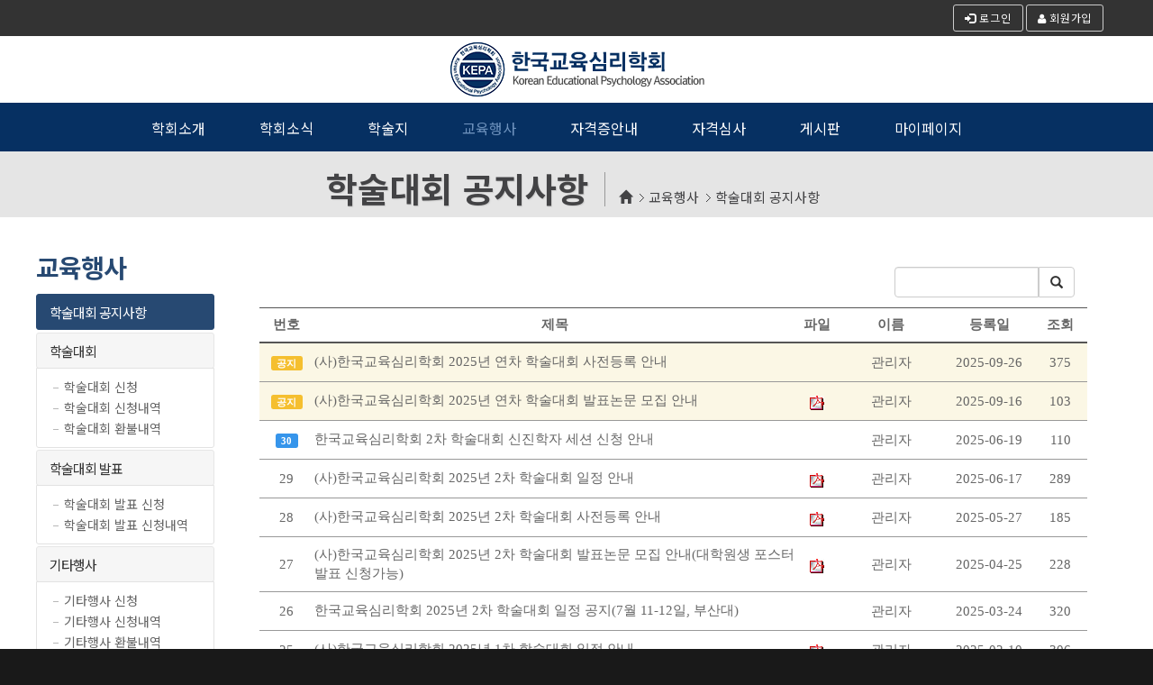

--- FILE ---
content_type: text/html; Charset=utf-8
request_url: http://kepa.re.kr/bbs/list.asp?bid=bid_20
body_size: 10103
content:


<!DOCTYPE html>
<html lang="ko">
<head>
  <title>학술대회 공지사항 | 교육행사 | 한국교육심리학회</title>
    <meta charset="utf-8">
    <meta http-equiv="Content-Type" content="text/html; charset=utf-8" />
    <meta http-equiv="X-UA-Compatible" content="IE=edge"/>
    <meta name="viewport" content="width=device-width, initial-scale=1.0, minimum-scale=1.0, maximum-scale=1.0, user-scalable=no"/>
    <link rel="icon" href="/commonSite/images/ico/favicon.ico" type="image/x-icon"/>
    <!-- Stylesheets-->
    <link rel="stylesheet" type="text/css" href="//fonts.googleapis.com/css?family=Open+Sans:400,700%7CUbuntu:400,700">
    <link rel="stylesheet" href="https://fonts.googleapis.com/earlyaccess/notosanskr.css" type="text/css" />
    <link rel="stylesheet" href="/user/css/style.css">
    <link rel="stylesheet" href="/user/css/sub.css">

    <link rel="stylesheet" href="/user/css/boottable.css">
    <link rel="stylesheet" href="/commonSite/css/style.css">
    <link rel="stylesheet" href="/bootstrap-3.3.7-dist/css/custom.css">

    <link rel="stylesheet" href="/commonSite/css/board.css" type="text/css" />

    <link rel="stylesheet" type="text/css" href="/commonSite/js/jquery-ui-css/Redmond/jquery-ui-1.10.3.custom.css"  media="all" />
    <link rel="stylesheet" type="text/css" href="/commonSite/js/jquery-ui-timepicker/jquery.ui.timepicker.css" />

    <script src="/commonSite/js/jquery/jquery-1.11.0.min.js" type="text/javascript" charset="utf-8"></script>
    <script src="/bootstrap-3.3.7-dist/js/bootstrap.min.js"></script>
    <script src="/commonSite/js/common.js" type="text/javascript"></script>

    <script src="/commonSite/js/paging.js" type="text/javascript"></script> <!-- 페이지 처리 -->

    <script src="/commonSite/js/jquery-ui-js/jquery-ui-1.10.3.custom.min.js" type="text/javascript" charset="utf-8"></script>
    <script src="/commonSite/js/jquery-ui-js/jquery.form.js" type="text/javascript" charset="utf-8" ></script>

        <script type="text/javascript">

        $(document).ready(function(){

            //$(".board_list:even").css("background-color", "#F6F6F6");

            //########################## Method ##########################
        
            var article = {
                    
                goWritePate : function(){
                    var params="";
                    var reqUrl = '/bbs/getSeq.asp';
                    $.ajax({
                        type : "POST",  
                        url :  reqUrl, 
                        data : params,
                        async : true,
                        cache : false, 
                        dataType:'json',
                        success : function(data){
                            if (data.srtIsSuccess=="true"){
                                $('#bord050Seq').val(data.txtSeq);
                                var reqUrl = "/bbs/form.asp";
                                jQuery('#frm').attr({action:reqUrl,method:'post'}).submit();
                            }
                        }, 
                        error : function(){
                            article.setMessage('주의! 정상적으로 처리되지 않았습니다. \n 다시 시도해 주세요!');
                            return false;
                        }
                    });
                },	
                setPasswordCheck : function(){
                    var bord050Seq = $('#bord050Seq').val();
                    var bord050Password = $('#bord050Password').val();
                    var params={"bord050Password":bord050Password, "bord050Seq":bord050Seq };
                    var reqUrl = '/bbs/getPwChk.asp';
                    $.ajax({
                        type : "POST",  
                        url :  reqUrl, 
                        data : params,
                        async : true,
                        cache : false, 
                        dataType:'json',
                        success : function(data){
                            if (data.srtIsSuccess=="true"){
                               article.goViewPate(); 
                               return false;
                            }else{
                               article.setMessage(data.srtMessage); 
                               $('#bord050Password').val('');
                               $('#bord050Password').focus();
                               return false;
                            }
                        }, 
                        error : function(){
                            article.setMessage('주의! 정상적으로 처리되지 않았습니다. \n 다시 시도해 주세요!');
                            return false;
                        }
                    });
                },	
                goViewPate : function(){
                    var reqUrl = "/bbs/view.asp";
                    jQuery('#frm').attr({action:reqUrl,method:'get'}).submit();
                },			
                setMessage:function(messageString){							//@ 메세지 삽입
                    alert(messageString);
                }			
            };

            //#################################### 이벤트 ############################################	

            $('#btnInsert').click(function(){
                article.goWritePate();
            });

            $('#btnReset').click(function(){
                article.setReset();
            });

            $('#btnPasswordConfirm').click(function(){
                for(var i=0; i <= $('.txtFormClass').length -1; i++)
                    {
                       if ($('.txtFormClass').eq(i).val().length == 0 ) {
                          article.setMessage($('.txtFormClass').eq(i).attr('title') +' 필수 입력사항 입니다!');
                          $('.txtFormClass').eq(i).focus();
                          return false;
                       }
                    }       
                article.setPasswordCheck();
            });

            $('#bord050Password').keydown(function(e){
                if(e.keyCode == 13) {      
                    for(var i=0; i <= $('.txtFormClass').length -1; i++)
                    {
                       if ($('.txtFormClass').eq(i).val().length == 0 ) {
                          article.setMessage($('.txtFormClass').eq(i).attr('title') +' 필수 입력사항 입니다!');
                          $('.txtFormClass').eq(i).focus();
                          return false;
                       }
                    }       
                    article.setPasswordCheck();
                }
            });
            
            $(document).on( "click", ".btnView", function() {
              var bord050Seq = $(this).attr('id').replace("btnView_","");
              var bord050IsOpen = $(this).attr('title');
              var bord050Link = $(this).attr('alt');

              if ('bid_20' == 'bid_13' && bord050Link != '')
              {
                   $("#frm").one("submit", function() {
                        window.open('','pop_target');
                        this.action = "http://"+bord050Link;
                        this.method = 'POST';
                        this.target = 'pop_target';
                    }).trigger("submit"); 
              }else{
                  $('#bord050Seq').val(bord050Seq);
                  if (bord050IsOpen == 'N')
                  {
                    $('#modalPassword').modal("show");   // 비밀번호 확인용 모달 호출
                    //article.goViewPate();
                  }else{
                    article.goViewPate();
                  }
              }
              return false;
           });  
           
           $(document).on( "click", ".btnSelfView", function() { // PC
                var index = $(this).attr('id').replace("btnSelfView_","");
                if ($("#show_"+index).css("display") == "none")
                {
                    $('#icon_'+index).hide();
                    $('#icon2_'+index).show();
                }else{
                    $('#icon_'+index).show();
                    $('#icon2_'+index).hide();
                    $('.formTr').removeClass('focused');
                }
                $("#show_"+index).slideToggle("slow");
                return false;
            });
             
            $(document).on( "click", ".mbtnSelfView", function() { // 모바일
                var index = $(this).attr('id').replace("mbtnSelfView_","");
                if ($("#mshow_"+index).css("display") == "none")
                {
                    $("#mbtnSelfView_"+index).css({'font-weight':'bold'});
                    $('#micon_'+index).hide();
                    $('#micon2_'+index).show();
                }else{
                    $("#mbtnSelfView_"+index).css({'font-weight':'normal'});
                    $('#micon_'+index).show();
                    $('#micon2_'+index).hide();
                }
                $("#mshow_"+index).slideToggle("slow");
            });

            
            //###################### Load Method ########################

            article_load = {

                load_list:function(strIsFirst){
                    if (strIsFirst == 'F'){$('#txtGoPage').val('1');}
                    $('#page').val($('#txtGoPage').val());
                    $('#rows').val($('#txtRows').val());
                    $('#paramGroup').val($('#txtGoPage').val()+'/'+$('#txtRows').val()); 
                    var form_data = $('#frm').serializeArray();
                    $('.loading_wrap').show();
                    $('#load_list').load("/bbs/listMain.asp",form_data, function( response, status, xhr ) {
                          if ( status == "error" ) {
                            var msg = "에러원인 : ";
                            alert(msg + xhr.status + " " + xhr.statusText);
                            return false;
                          }
                          $('.loading_wrap').hide();
                              if ('' != '') {
                                // PC
                                var index = '';
                                if ($("#show_"+index).css("display") == "none")
                                {
                                    $('#icon_'+index).hide();
                                    $('#icon2_'+index).show();
                                }else{
                                    $('#icon_'+index).show();
                                    $('#icon2_'+index).hide();
                                    $('.formTr').removeClass('focused');
                                }
                                $("#show_"+index).slideToggle("slow");
                                
                                // 모바일
                                if ($("#mshow_"+index).css("display") == "none")
                                {
                                    $("#mbtnSelfView_"+index).css({'font-weight':'bold'});
                                    $('#micon_'+index).hide();
                                    $('#micon2_'+index).show();
                                }else{
                                    $("#mbtnSelfView_"+index).css({'font-weight':'normal'});
                                    $('#micon_'+index).show();
                                    $('#micon2_'+index).hide();
                                }
                                $("#mshow_"+index).slideToggle("slow");
                            }
                    });

                }
            };

            //############################ 이벤트 ############################
           
            var page = $('#page').val();
            var rows = $('#rows').val();
            $('#txtGoPage').val(page);
            $('#txtRows').val(rows);     

            article_load.load_list();

            $('#bord050Optioni').change(function(){
                article_load.load_list('F');
                return false;
            });
            
            $('#bord050Statei').change(function(){
                article_load.load_list('F');
                return false;
            });

            $('#btnSearch').click(function(){
                article_load.load_list('F');
                return false;
            });

            $('#searchText').keydown(function(e){
                if(e.keyCode == 13) {      
                    article_load.load_list('F');
                    return false;
                }
            });

            
            var Total_Height = screen.availHeight;
            var Total_Width = screen.availWidth;
            var txtHeightMargin = Total_Height/2 - ((Total_Height/2)/2+70);
            if(Total_Width > 767){ // 모바일 이외
                $('#modalPassword').attr("style","margin-top:"+(txtHeightMargin-40)+"px;"); // 첨부파일
            }else{
                $('#modalPassword').attr("style","margin-top:60px;"); // 첨부파일
            }

            //########################### input width 재설정 ##########################

            var articel_input_size = {

                mobile_size:function(){
                    $('.width160').css("width","160px");
                },
                mobile_not_size:function(){
                    $('.width160').css("width","100%");
                },
                size_default:function(){
                    if ($( window ).width() <= 767){articel_input_size.mobile_not_size();}
                    else{articel_input_size.mobile_size();}
                }
                
            }

            //########################### EVENT ##########################

            articel_input_size.size_default();

        });
        </script>

    </head>

    <body>
        <div class="page text-center">
            <!-- header -->
            <!-- Page Head-->
    <header class="page-head">
        <!-- RD Navbar Transparent-->
        <div class="rd-navbar-wrap">
            <nav class="rd-navbar rd-navbar-top-panel rd-navbar-light" data-lg-stick-up-offset="182px" data-md-device-layout="rd-navbar-fixed" data-lg-device-layout="rd-navbar-static" data-lg-auto-height="true" data-md-layout="rd-navbar-fixed" data-lg-layout="rd-navbar-static" data-lg-stick-up="true">
                <div class="rd-navbar-top-panel h-top" style="font-weight: normal !important;">
                    <div class="container">
                        <div class="right-side"> 

                            <a class="btn btn-sm btn-default btn-icon btn-icon-left" href="/user/login/login.asp" style="padding:2px 12px;"><div class="icon-list-item"><i class="glyphicon glyphicon-log-in"></i> 로그인</div></a>
                            <a class="btn btn-sm btn-default btn-icon btn-icon-left" href="/user/member/agree.asp" style="padding:2px 12px;"><div class="icon-list-item"><i class="fa fa-user"></i> 회원가입</div></a>  

                        </div>
                    </div>
                </div>

                <!-- RD Navbar Panel-->
                <div class="rd-navbar-panel logo-wrap">
                    <!-- RD Navbar Toggle-->
                    <button class="rd-navbar-toggle" data-rd-navbar-toggle=".rd-navbar, .rd-navbar-nav-wrap"><span></span></button>
                    <!-- RD Navbar Top Panel Toggle-->
                    <button class="rd-navbar-top-panel-toggle" data-rd-navbar-toggle=".rd-navbar, .rd-navbar-top-panel"><span></span></button>
                    <!--Navbar Brand-->
                    <div class="rd-navbar-brand"><a href="/user/index.asp"><img src='/user/images/common/logo.png' alt='한국교육심리학회' class=""/></a></div>
                </div>
                <div class="rd-navbar-menu-wrap">
                    <div class="rd-navbar-nav-wrap">
                        <div class="rd-navbar-mobile-scroll">
                            <!--Navbar Brand Mobile-->
                            <div class="rd-navbar-mobile-brand"><a href="/user/index.asp"><img src='/user/images/common/logo.png' alt='한국교육심리학회'/></a></div>
                                <!-- RD Navbar Nav-->
                            <ul class="rd-navbar-nav">
                                <li class=""><a href="#"><span>학회소개</span></a>
                                    <ul class="rd-navbar-dropdown subMenuBg">
                                        <li><a href="/user/sub01_1.asp"><span class="text-middle"><i class="mdi mdi-chevron-right"></i> 학회장인사말</span></a></li>
                                        <li><a href="/user/sub01_2.asp"><span class="text-middle"><i class="mdi mdi-chevron-right"></i> 연혁</span></a></li>
                                        <li><a href="/user/sub01_3.asp"><span class="text-middle"><i class="mdi mdi-chevron-right"></i> 조직도</span></a></li>
                                        <li><a href="/user/sub01_4.asp"><span class="text-middle"><i class="mdi mdi-chevron-right"></i> 역대임원진</span></a></li>
                                        <li><a href="/user/sub01_5.asp"><span class="text-middle"><i class="mdi mdi-chevron-right"></i> 학회 회칙</span></a></li>
                                    </ul>
                                </li>
                                
                                <li class=""><a href="#"><span>학회소식</span></a>
                                    <ul class="rd-navbar-dropdown subMenuBg">
                                        <li><a href="/bbs/list.asp?bid=bid_1"><span class="text-middle"><i class="mdi mdi-chevron-right"></i> 학회 공지사항</span></a></li>
                                        <li><a href="/bbs/list.asp?bid=bid_3"><span class="text-middle"><i class="mdi mdi-chevron-right"></i> 뉴스레터</span></a></li>
                                        <li><a href="/bbs/list.asp?bid=bid_18"><span class="text-middle"><i class="mdi mdi-chevron-right"></i>교육심리In+Sight</span></a></li>
                                        <li><a href="/bbs/list.asp?bid=bid_4"><span class="text-middle"><i class="mdi mdi-chevron-right"></i> 학회 동정</span></a></li>
                                    </ul>
                                </li>
                                <li class=""><a href="/user/sub05_3.asp"><span>학술지</span></a>
                                    <ul class="rd-navbar-dropdown subMenuBg">
                                        <li><a href="/bbs/list.asp?bid=bid_19"><span class="text-middle"><i class="mdi mdi-chevron-right"></i> 교육심리연구 공지사항</span></a></li>
                                        <li><a href="/user/sub05_3.asp"><span class="text-middle"><i class="mdi mdi-chevron-right"></i> 교육심리연구 소개</span></a></li>
                                        <li><a href="/user/sub05_1_1.asp"><span class="text-middle"><i class="mdi mdi-chevron-right"></i> 윤리규정(윤리규정준수확약서)</span></a></li>
                                        <li><a href="/user/sub05_1_2.asp"><span class="text-middle"><i class="mdi mdi-chevron-right"></i> 심사규정</span></a></li>
                                        <li><a href="/user/sub05_1_3.asp"><span class="text-middle"><i class="mdi mdi-chevron-right"></i> 투고규정(논문게재신청서 및 저작권 이양 동의서)</span></a></li>
                                        <li><a href="/user/sub05_1_4.asp"><span class="text-middle"><i class="mdi mdi-chevron-right"></i> 편집규정</span></a></li>
                                        <li><a href="/user/sub05_1_5.asp"><span class="text-middle"><i class="mdi mdi-chevron-right"></i> 발간규정</span></a></li>
                                        <li><a href="/user/sub05_2.asp"><span class="text-middle"><i class="mdi mdi-chevron-right"></i> 원문서비스</span></a></li>
                                        <li><a href="https://kepa.jams.or.kr/" target="_blank"><span class="text-middle"><i class="mdi mdi-chevron-right"></i> 논문투고</span></a></li>

                                   </ul>
                                </li>
                                <li class="active"><a href="#"><span>교육행사</span></a>
                                    <ul class="rd-navbar-dropdown subMenuBg">
                                        <li><a href="/bbs/list.asp?bid=bid_20"><span class="text-middle"><i class="mdi mdi-chevron-right"></i> 학술대회 공지사항</span></a></li>

                                        <li class="mt10"><a href="/user/kapc400pm/list.asp?listType=2"><span class="text-middle"><i class="mdi mdi-chevron-right"></i> 학술대회 신청</span></a></li>
                                        <li><a href="/user/kapc450pm/list.asp?listType=2"><span class="text-middle"><i class="mdi mdi-chevron-right"></i> 학술대회 신청내역</span></a></li>
                                        <li><a href="/user/kapc540pm/list.asp?listType=2"><span class="text-middle"><i class="mdi mdi-chevron-right"></i> 학술대회 환불내역</span></a></li>
                                        <li class="mt10"><a href="/user/kapc420pm/list.asp"><span class="text-middle"><i class="mdi mdi-chevron-right"></i> 학술대회 발표 신청</span></a></li>
                                        <li><a href="/user/kapc430pm/list.asp"><span class="text-middle"><i class="mdi mdi-chevron-right"></i> 학술대회 발표 신청내역</span></a></li>
                                        <!-- <li class="mt10"><a href="/user/kapc400pm/list.asp?listType=3"><span class="text-middle"><i class="mdi mdi-chevron-right"></i> 워크샵 신청</span></a></li>
                                        <li><a href="/user/kapc450pm/list.asp?listType=3"><span class="text-middle"><i class="mdi mdi-chevron-right"></i> 워크샵 신청내역</span></a></li>
                                        <li><a href="/user/kapc540pm/list.asp?listType=3"><span class="text-middle"><i class="mdi mdi-chevron-right"></i> 워크샵 환불내역</span></a></li> -->
                                        <li class="mt10"><a href="/user/kapc400pm/list.asp?listType=5"><span class="text-middle"><i class="mdi mdi-chevron-right"></i> 기타행사 신청</span></a></li>
                                        <li><a href="/user/kapc450pm/list.asp?listType=5"><span class="text-middle"><i class="mdi mdi-chevron-right"></i> 기타행사 신청내역</span></a></li>
                                        <li><a href="/user/kapc540pm/list.asp?listType=5"><span class="text-middle"><i class="mdi mdi-chevron-right"></i> 기타행사 환불내역</span></a></li>

                                        <!-- <li><a href="#">행사신청은 개인회원으로만 신청가능!</a></li> -->

                                    </ul>
                                </li>

                                <li class=""><a href="#"><span>자격증안내</span></a>
                                    <ul class="rd-navbar-dropdown subMenuBg">
                                        <li><a href="/user/sub05_1.asp"><span class="text-middle"><i class="mdi mdi-chevron-right"></i> 학습·진로컨설팅 자격증 소개</span></a></li>
                                        <li><a href="/bbs/list.asp?bid=bid_15"><span class="text-middle"><i class="mdi mdi-chevron-right"></i> 학습·진로컨설팅 공지사항</span></a></li>
                                        <li><a href="/user/kcp640pm/list.asp?listType=3"><span class="text-middle"><i class="mdi mdi-chevron-right"></i> 학습·진로컨설턴트 채용 공고</span></a></li>
                                        <li><a href="/bbs/list.asp?bid=bid_16"><span class="text-middle"><i class="mdi mdi-chevron-right"></i> 학습·진로컨설팅 자료실</span></a></li>
                                        <li><a href="/bbs/list.asp?bid=bid_17"><span class="text-middle"><i class="mdi mdi-chevron-right"></i> 학습·진로컨설팅 Q&A</span></a></li>
                                    </ul>
                                </li>

                                <li class=""><a href="#"><span>자격심사</span></a>
                                    <ul class="rd-navbar-dropdown subMenuBg">

                                        <li><a href="#">자격심사는 개인회원으로만 신청가능!</a></li>

                                    </ul>
                                </li>

                                <li class=""><a href="#"><span>게시판</span></a>
                                    <ul class="rd-navbar-dropdown subMenuBg">

                                        <li><a href="/bbs/list.asp?bid=bid_7"><span class="text-middle"><i class="mdi mdi-chevron-right"></i> FAQ</span></a></li>
                                        <li><a href="/bbs/list.asp?bid=bid_8"><span class="text-middle"><i class="mdi mdi-chevron-right"></i> Q&A</span></a></li>

                                    </ul>
                                </li>




                                <li class=""><a href="#"><span>마이페이지</span></a>
                                    <ul class="rd-navbar-dropdown">
                                        <li><a href="javascript:document.location.href='/user/login/login.asp';">마이페이지는 로그인후 접근가능!</a></li>
                                    </ul>
                                </li>

                            </ul>
                        </div>
                    </div>
                </div>

            </nav>
        </div>
    </header>


            <!--// header -->

            <!-- Page Contents-->
            <main class="page-content">

                <!-- content Title -->
                <section>
    <div class="contTitle text-center">
        <div class="parallax-content shell">
            <h2 class="text-bold">학술대회 공지사항</h2>
            <hr class="divider bg-white" />
            <ul class="location list-inline">
                <li><a href="/user/index.asp"><i class="glyphicon glyphicon-home"></i></a></li><li><a href="#">교육행사</a></li><li><a href="#">학술대회 공지사항</a></li>
            </ul>
        </div>
    </div>
</section>
                <!--// content Title -->
           
                <!-- Section -->
                <section>
                    <div class="shell border-left"> 
                        <div class="row">
                            <!-- leftmenu -->
                            <div id="leftmenu" class="col-lg-2 section-50">
    <h3>교육행사</h3>

    <ul>
        <li class="on" onmouseover="this.className='on'" onmouseout="this.className=''"><a href="/bbs/list.asp?bid=bid_20">학술대회 공지사항</a></li>
        <li class=""> <a href="/user/kapc400pm/list.asp?listType=2">학술대회</a></li>
        <li>
            <ul style="margin-bottom: -1px;">
                <li class=""><a href="/user/kapc400pm/list.asp?listType=2">학술대회 신청</a></li>
                <li class=""><a href="/user/kapc450pm/list.asp?listType=2">학술대회 신청내역</a></li>
                <li class=""><a href="/user/kapc540pm/list.asp?listType=2">학술대회 환불내역</a></li>
            </ul>
        </li>
        <li class=""> <a href="/user/kapc420pm/list.asp">학술대회 발표</a></li>
        <li>
            <ul style="margin-bottom: -1px;">
                <li class=""><a href="/user/kapc420pm/list.asp">학술대회 발표 신청</a></li>
                <li class=""><a href="/user/kapc430pm/list.asp">학술대회 발표 신청내역</a></li>
            </ul>
        </li>
        <!-- <li class=""> <a href="/user/kapc400pm/list.asp?listType=3">워크샵</a></li>
        <li>
            <ul style="margin-bottom: -1px;">
                <li class=""><a href="/user/kapc400pm/list.asp?listType=3">워크샵 신청</a></li>
                <li class=""><a href="/user/kapc450pm/list.asp?listType=3">워크샵 신청내역</a></li>
                <li class=""><a href="/user/kapc540pm/list.asp?listType=3">워크샵 환불내역</a></li>
            </ul>
        </li> -->
        <li class=""> <a href="/user/kapc400pm/list.asp?listType=5">기타행사</a></li>
        <li>
            <ul style="margin-bottom: -1px;">
                <li class=""><a href="/user/kapc400pm/list.asp?listType=5">기타행사 신청</a></li>
                <li class=""><a href="/user/kapc450pm/list.asp?listType=5">기타행사 신청내역</a></li>
                <li class=""><a href="/user/kapc540pm/list.asp?listType=5">기타행사 환불내역</a></li>
            </ul>
        </li>
    </ul>

</div>

                            <!-- Content-->
                            <div class="col-lg-10 offset-lg-top-0 offset-top-34 inset-sm-right-0 inset-sm-left-0">
                                <div class="contWrap">

                                    <form name = "frm" id="frm" class="navbar-form" role="search">

                                        <input type="hidden" name="page" id="page" value="1">
                                        <input type="hidden" name="rows" id="rows" value="15">
                                        <input type="hidden" name="task" value="ins" >
                                        <input type="hidden" name="bid" value="bid_20" >
                                        <input type="hidden" name="bord050Seq" id="bord050Seq" >

                                        <div class="text-right">

                                            <div class="form-group input-group">
                                              <input type="text" name="searchText" id="searchText" value="" class="form-control input-sm mt05 width160">
                                              <span class="input-group-btn">
                                                <button type="button" id="btnSearch" class="btn btn-default mt05">
                                                  <span class="glyphicon glyphicon-search"></span>
                                                </button>
                                              </span>        
                                            </div>
                                        </div>
                                    </form>

                                    <div id="load_list"></div>

                                    <!-- paging -->
                                    <br/>
<div id="textGridType" class="text-center">
    <div class="loading_wrap" style="display:none;"><img src='/commonSite/images/loading_small.gif'/></div>
    <form name="frmPage" id="frmPage" class="navbar-form">  
        <input type="hidden" id="total">
        <button type="button" class="btn_home btn btn-default btn-sm article-not-mobile" style="width:60px;height: 34px;display: inline;"><span class="glyphicon glyphicon-backward"></span></button>
        <button type="button" class="btn_prev btn btn-default btn-sm" style="width:60px;height: 34px;display: inline;"><span class="glyphicon glyphicon-triangle-left"></span></button>
        <input type="text" id="txtGoPage" value="1" style="width:60px;display: inline;" class="text-center form-control  input-sm" title="이동할 페이지 입력 후 엔터!"/> /
        <input type="text" id="txtTotalPageCount" value="20" style="width:60px;display: inline;" class="text-center form-control  input-sm" readonly/>
        <div class="form-group" style="display: inline-block;margin-bottom: 0px;">
            <select id="txtRows" class="form-control input-sm" style="width:70px;height: 34px;">
                <option value="8" >8</option>
                <option value="9" >9</option>
                <option value="10" >10</option>
                <option value="15" selected>15</option>
                <option value="20" >20</option>
                <option value="50" >50</option>
                <option value="100" >100</option>
            </select>
        </div>
        <button type="button" class="btn_next btn btn-default btn-sm" style="width:60px;height: 34px;display: inline;"><span class="glyphicon glyphicon glyphicon-triangle-right"></span></button>
        <button type="button" class="btn_end btn btn-default btn-sm article-not-mobile" style="width:60px;height: 34px;display: inline;"><span class="glyphicon glyphicon-forward"></span></button>
    </form>
</div>
                                    <!--// paging -->

                                    <div class="text-right mt20">

                                    </div>

                                </div>
                            </div>
                        </div>
                    </div>
                </section>

            </main>

        <!-- footer -->
        <style>
    .msite{background:#e9e9e9}
    .msite > a{display:inline-block; margin:0 15px; color:#7d7d7d; font-weight:300;}
    .msite > a > span.txt{display:inline-block;}
    .msite > a > span.txt > strong{font-weight:500;}
    .msite > a > span.img{display:inline-block; width:55px; height:55px; margin-right:4px; padding:10px; background:#fff; border-radius:50%; line-height:2}
    .msite > a > span.img > img{max-width:100%;}
    .msite > a:hover{color:#595959}

    @media (max-width: 767px){
        .msite > a{margin-bottom:10px}
        .msite > a > span.txt > strong{display:none}		
    }
    @media (max-width: 420px){
        .msite{text-align:left;}
        
    }

	.sns-wrap > h4{margin:0 0 10px; font-size:15px; color:#fff;}
	.sns-wrap > ul{text-align:center; overflow:hidden;}
	.sns-wrap > ul > li{display:inline-block; list-style:none;}
	.sns-wrap > ul > li > a {display:block; width:40px; height:40px; border-radius:50%; font-size:0; overflow:hidden; margin:0 5px;} 
	.sns-wrap > ul > li > a.sns_f { background:#3a5895 url('/user/images/common/ico_facebook.png') no-repeat center; } 
	.sns-wrap > ul > li > a.sns_i:before {content:''; display:inline-block; width:40px; height:40px; border-radius:50%; background: url('/user/images/common/ico_insta.png') no-repeat center;}
	.sns-wrap > ul > li > a.sns_i {background:radial-gradient(circle at 30% 107%, #fdf497 0%, #fdf497 5%, #fd5949 45%,#d6249f 60%,#285AEB 90%);}
	.sns-wrap > ul > li > a.sns_t { background:#1da1f2 url('/user/images/common/ico_twitter.png') no-repeat center;}
	.sns-wrap > ul > li > a.sns_y { background:#ff0000 url('/user/images/common/ico_youtube.png') no-repeat center;}

</style>

<div class="section-15 msite">
    <a href="https://www.sen.go.kr/" target="_blank">
        <span class="img"><img src="/user/images/common/img_kucbt.png" alt="서울특별시 교육청 홈페이지" /></span>
        <span class="txt"> 서울특별시 교육청 <strong>홈페이지 바로가기</strong></span>
    </a>
</div>

<footer class="section-relative section-top-34 section-bottom-34 page-footer text-white">
    <div class="shell">
        <div class="row">
            <div class="col-sm-12 col-md-6">
                <div class="shell text-left text-white" style="font-weight:200;">
                    <p style="margin:0;" class="text-white">(사)한국교육심리학회&nbsp;&nbsp;<small>|</small>&nbsp;&nbsp;대표자 : 윤미선&nbsp;&nbsp;<small>|</small>&nbsp;&nbsp;사업자등록번호 : 105-82-20568 <br/>
                    <small>(04165)</small> 서울특별시 마포구 마포대로 15 현대빌딩 606호(마포동)&nbsp;&nbsp;<br/>
                    Tel: 02-716-9612, Fax: 02-718-9612&nbsp;&nbsp;Email : kepa.9612@daum.net</p>
                    <p style="font-weight:100 !important;margin-top:10px;font-size:0.8em;">COPYRIGHT&copy; <a href="/power/login/login.asp" target="_blank">2010</a> KEPA ALL RIGHTS RESERVED.&nbsp;
                    <a href="http://www.939.co.kr/max" target="_blank">[원격지원] </a></p>
                </div>
            </div>

            <div class="col-sm-12 col-md-2">
                <div class="sns-wrap text-xs-center" style="font-weight:200;">
                    <p style="margin:0;" class="text-white">학회 공식 SNS</p>
                    <ul style="margin-top:3px;">
                        <li><a href="https://www.instagram.com/kepa.9612/" target="_blank" class="sns_i">인스타그램</a></li>
                        <li><a href="https://www.facebook.com/KEPA9612" target="_blank" class="sns_f">페이스북</a></li>
                    </ul>
                </div>
            </div>

            <div class="col-sm-12 col-md-4">
                <div class="shell text-left text-white" style="font-weight:200;">
                    <p style="margin:0;" class="text-white">
                        학회 입금계좌<br/>
                        우리은행 1005-902-105337<br/>
                        (예금주 : 사단법인 한국교육심리학회)
                    </p>
                </div>
            </div>

        </div>
    </div>
</footer>
<script type="text/javascript">
<!--
    $(function(){
        $('#selectLinkSite').change(function(){
            var strUrl = $(this).val();

            var openNewWindow = window.open("about:blank");
            openNewWindow.location.href = strUrl;

        });
    });
//-->
</script>
        <!--// footer -->
        
        </div>

        <!-- Java script-->
        <script src="/user/js/core.min.b.js"></script>
        <script src="/user/js/script.b.js"></script>
        <script src="/commonSite/js/jquery-ui-js/jquery-ui-1.10.3.custom.min.js" type="text/javascript" charset="utf-8"></script>
        <script src="/commonSite/js/jquery-ui-js/jquery.alphanumeric.js"></script>
        <script src="/commonSite/js/jquery-ui-js/jquery.maskedinput.js"></script>

        <!-- Modal -->
        <div class="modal fade " id="modalPassword" role="dialog">
        <!-- <div id="idTopMargin" class="modal-dialog modal-sm password"> -->
          <div class="modal-dialog">
            <!-- Modal content-->
            <div class="modal-content">
                  <div class="modal-header text-center" style="background-color:#FAF4C0;">
                    <button type="button" class="close" data-dismiss="modal">&times;</button>
                    <h4 class="modal-title"><span class="glyphicon glyphicon-ok"></span> 비밀번호를 입력해 주세요! <span class="label label-danger" id="textTitle"></span></h4>
                  </div>
                  <div class="modal-body text-centert" style="padding-top:20px;padding-bottom:20px;">
                           
                    <div class="offset-top-10">
                      <div class="input-group input-group-sm"><span class="input-group-addon input-group-addon-inverse"><span class="input-group-icon mdi mdi-lock-open-outline"></span></span>
                        <input id="bord050Password" type="password" class="form-control txtFormClass" title="비밀번호는" placeholder="비밀번호">
                        <span class="input-group-btn">
                           <button type="button" id="btnPasswordConfirm" class="btn btn-success">
                              <span class="glyphicon glyphicon-ok"></span> 확인
                           </button>
                        </span>
                      </div>
                    </div>

                  </div>
                  <div class="modal-footer" style="background-color:#EAEAEA;padding-top:10px;padding-bottom:10px;">
                    <button type="button" class="btn btn-default pull-right" data-dismiss="modal"><span class="glyphicon glyphicon-remove"></span> close</button>
                  </div>
            </div>
          </div>
       </div>

    </body>
</html>



--- FILE ---
content_type: text/html; Charset=utf-8
request_url: http://kepa.re.kr/bbs/listMain.asp
body_size: 3490
content:


<!DOCTYPE HTML PUBLIC "-//W3C//DTD HTML 4.01 Transitional//EN" "http://www.w3.org/TR/html4/loose.dtd">
<html lang="ko">
<head>
<title>한국교육심리학회</title>
<meta http-equiv="Content-Type" content="text/html; charset=UTF-8">
<meta http-equiv="X-UA-Compatible" content="IE=10"/>

<script type="text/javascript">

jQuery(document).ready(function(){

    //$('.table tbody tr:even').css({"background-color":"#F6F6F6"});
    $('.list_info dd:even').css({"background-color":"#F6F6F6"});

    $('.formTr').click(function(){
        $('.formTr').removeClass('focused');
        $(this).addClass('focused');
    });

    $('#txtTotalRecordCount').text('32'); // 총건수 업데이트
    $('#txtTotalPageCount').val('3'); // 총페이지수 업데이트

    var article_list = {

    };

    //#################################### 이벤트 ############################################   
  
});

</script>
 
</head>

<body>
    

    
    <!-- 모바일 그리드 시작 -->
    <div class="article-mobile" style="display:none;margin-top:5px;">

            <dl class="board_list btnView" id="btnView_7707" title="Y" alt="" style="cursor:pointer;">
                <dt class="" >
                    <span class=""></span> (사)한국교육심리학회 2025년 연차 학술대회 사전등록 안내 
                </dt>
                    <dd class="list_info text-left">

                    <span><span class='label label-warning'>공지</span></span>

                    <!-- <span>32</span> --> 
                    <span>관리자</span>

                    <span>2025-09-26</span>
                    <span>조회 375</span>
                </dd>
            </dl>

            <dl class="board_list btnView" id="btnView_7699" title="Y" alt="" style="cursor:pointer;">
                <dt class="" >
                    <span class=""></span> (사)한국교육심리학회 2025년 연차 학술대회 발표논문 모집 안내 
                </dt>
                    <dd class="list_info text-left">

                    <span><span class='label label-warning'>공지</span></span>

                    <!-- <span>31</span> --> 
                    <span>관리자</span>

                    <span><img src="/bbs/fileicon/pdf.gif"></span>

                    <span>2025-09-16</span>
                    <span>조회 103</span>
                </dd>
            </dl>

            <dl class="board_list btnView" id="btnView_7669" title="Y" alt="" style="cursor:pointer;background-color:#FBF7E5;">
                <dt class="" >
                    <span class=""></span> 한국교육심리학회 2차 학술대회 신진학자 세션 신청 안내 
                </dt>
                    <dd class="list_info text-left">
<span><span class='label label-info'>30</span></span>
                    <!-- <span>30</span> --> 
                    <span>관리자</span>

                    <span>2025-06-19</span>
                    <span>조회 110</span>
                </dd>
            </dl>

            <dl class="board_list btnView" id="btnView_7668" title="Y" alt="" style="cursor:pointer;background-color:#FBF7E5;">
                <dt class="" >
                    <span class=""></span> (사)한국교육심리학회 2025년 2차 학술대회 일정 안내 
                </dt>
                    <dd class="list_info text-left">
<span>29</span>
                    <!-- <span>29</span> --> 
                    <span>관리자</span>

                    <span><img src="/bbs/fileicon/pdf.gif"></span>

                    <span>2025-06-17</span>
                    <span>조회 289</span>
                </dd>
            </dl>

            <dl class="board_list btnView" id="btnView_7656" title="Y" alt="" style="cursor:pointer;background-color:#FBF7E5;">
                <dt class="" >
                    <span class=""></span> (사)한국교육심리학회 2025년 2차 학술대회 사전등록 안내 
                </dt>
                    <dd class="list_info text-left">
<span>28</span>
                    <!-- <span>28</span> --> 
                    <span>관리자</span>

                    <span><img src="/bbs/fileicon/pdf.gif"></span>

                    <span>2025-05-27</span>
                    <span>조회 185</span>
                </dd>
            </dl>

            <dl class="board_list btnView" id="btnView_7641" title="Y" alt="" style="cursor:pointer;background-color:#FBF7E5;">
                <dt class="" >
                    <span class=""></span> (사)한국교육심리학회 2025년 2차 학술대회 발표논문 모집 안내(대학원생 포스터 발표 신청가능) 
                </dt>
                    <dd class="list_info text-left">
<span>27</span>
                    <!-- <span>27</span> --> 
                    <span>관리자</span>

                    <span><img src="/bbs/fileicon/pdf.gif"></span>

                    <span>2025-04-25</span>
                    <span>조회 228</span>
                </dd>
            </dl>

            <dl class="board_list btnView" id="btnView_7627" title="Y" alt="" style="cursor:pointer;background-color:#FBF7E5;">
                <dt class="" >
                    <span class=""></span> 한국교육심리학회 2025년 2차 학술대회 일정 공지(7월 11-12일, 부산대) 
                </dt>
                    <dd class="list_info text-left">
<span>26</span>
                    <!-- <span>26</span> --> 
                    <span>관리자</span>

                    <span>2025-03-24</span>
                    <span>조회 320</span>
                </dd>
            </dl>

            <dl class="board_list btnView" id="btnView_6608" title="Y" alt="" style="cursor:pointer;background-color:#FBF7E5;">
                <dt class="" >
                    <span class=""></span> (사)한국교육심리학회 2025년 1차 학술대회 일정 안내 
                </dt>
                    <dd class="list_info text-left">
<span>25</span>
                    <!-- <span>25</span> --> 
                    <span>관리자</span>

                    <span><img src="/bbs/fileicon/pdf.gif"></span>

                    <span>2025-02-10</span>
                    <span>조회 306</span>
                </dd>
            </dl>

            <dl class="board_list btnView" id="btnView_6602" title="Y" alt="" style="cursor:pointer;background-color:#FBF7E5;">
                <dt class="" >
                    <span class=""></span> 한국교육심리학회 2025년 1차 학술대회 신진학자 및 대학원생 세션 신청 안내 
                </dt>
                    <dd class="list_info text-left">
<span>24</span>
                    <!-- <span>24</span> --> 
                    <span>관리자</span>

                    <span>2025-01-20</span>
                    <span>조회 288</span>
                </dd>
            </dl>

            <dl class="board_list btnView" id="btnView_6592" title="Y" alt="" style="cursor:pointer;background-color:#FBF7E5;">
                <dt class="" >
                    <span class=""></span> (사)한국교육심리학회 2025년 1차 학술대회 발표논문 모집 안내 
                </dt>
                    <dd class="list_info text-left">
<span>23</span>
                    <!-- <span>23</span> --> 
                    <span>관리자</span>

                    <span><img src="/bbs/fileicon/pdf.gif"></span>

                    <span>2024-12-12</span>
                    <span>조회 418</span>
                </dd>
            </dl>

            <dl class="board_list btnView" id="btnView_6574" title="Y" alt="" style="cursor:pointer;background-color:#FBF7E5;">
                <dt class="" >
                    <span class=""></span> (사)한국교육심리학회 2024년 연차 학술대회 일정 안내 
                </dt>
                    <dd class="list_info text-left">
<span>22</span>
                    <!-- <span>22</span> --> 
                    <span>관리자</span>

                    <span><img src="/bbs/fileicon/pdf.gif"></span>

                    <span>2024-10-15</span>
                    <span>조회 342</span>
                </dd>
            </dl>

            <dl class="board_list btnView" id="btnView_6567" title="Y" alt="" style="cursor:pointer;background-color:#FBF7E5;">
                <dt class="" >
                    <span class=""></span> (사)한국교육심리학회 2024년 연차 학술대회 발표논문 모집 안내 
                </dt>
                    <dd class="list_info text-left">
<span>21</span>
                    <!-- <span>21</span> --> 
                    <span>관리자</span>

                    <span><img src="/bbs/fileicon/pdf.gif"></span>

                    <span>2024-09-11</span>
                    <span>조회 286</span>
                </dd>
            </dl>

            <dl class="board_list btnView" id="btnView_6554" title="Y" alt="" style="cursor:pointer;background-color:#FBF7E5;">
                <dt class="" >
                    <span class=""></span> (사)한국교육심리학회 2024년 2차 학술대회 일정 안내 
                </dt>
                    <dd class="list_info text-left">
<span>20</span>
                    <!-- <span>20</span> --> 
                    <span>관리자</span>

                    <span><img src="/bbs/fileicon/pdf.gif"></span>

                    <span>2024-06-19</span>
                    <span>조회 569</span>
                </dd>
            </dl>

            <dl class="board_list btnView" id="btnView_6550" title="Y" alt="" style="cursor:pointer;background-color:#FBF7E5;">
                <dt class="" >
                    <span class=""></span> 2024년 2차 학술대회 사전등록 안내(대학원생/ 신진학자 세션 신청) 
                </dt>
                    <dd class="list_info text-left">
<span>19</span>
                    <!-- <span>19</span> --> 
                    <span>관리자</span>

                    <span><img src="/bbs/fileicon/pdf.gif"></span>

                    <span>2024-06-05</span>
                    <span>조회 311</span>
                </dd>
            </dl>

            <dl class="board_list btnView" id="btnView_6549" title="Y" alt="" style="cursor:pointer;background-color:#FBF7E5;">
                <dt class="" >
                    <span class=""></span> 한국교육심리학회 2차 학술대회 신진학자 및 대학원생 세션 신청 안내 
                </dt>
                    <dd class="list_info text-left">
<span>18</span>
                    <!-- <span>18</span> --> 
                    <span>관리자</span>

                    <span>2024-06-04</span>
                    <span>조회 127</span>
                </dd>
            </dl>

    </div>
    <!-- 모바일 외 그리드 끝 -->
    <!-- 모바일 외 그리드 시작 -->
    <div class="article-not-mobile" style="margin-top:10px;">
        <div class="table-responsive clearfix" data-pattern="priority-columns">
            <table class="table-list" style="margin-top:10px !important;">
                <thead>

                        <tr>
                            <th class="text-center" style="width:60px;">번호</th>

                            <th class="text-center">제목</th>
                            <th class="text-center" style="width:45px;">파일</th>
                            <th class="text-center" style="width:120px;">이름</th>
                            <th class="text-center" style="width:98px;">등록일</th>
                            <th class="text-center" style="width:60px;">조회</th>
                        </tr>

                    </thead>
                    <tbody>

                        <tr class="btnView " id="btnView_7707" title="Y" alt="" style="cursor:pointer;background-color:#FBF7E5;;;" >
                            <td class="text-center">

                                <span class='label label-warning'>공지</span>

                            </td>

                            <td class="text-left vm" style="line-height:140%;">

                                <span class=""></span> (사)한국교육심리학회 2025년 연차 학술대회 사전등록 안내
                            </td>
                            <td class="text-center vm">
                                
                            </td>
                            <td class="text-center vm white-space20p10">관리자</td>
                            <td class="text-center vm">2025-09-26</td>
                            <td class="text-center vm">375</td>
                        </tr>   

                        <tr class="btnView " id="btnView_7699" title="Y" alt="" style="cursor:pointer;background-color:#FBF7E5;;;" >
                            <td class="text-center">

                                <span class='label label-warning'>공지</span>

                            </td>

                            <td class="text-left vm" style="line-height:140%;">

                                <span class=""></span> (사)한국교육심리학회 2025년 연차 학술대회 발표논문 모집 안내
                            </td>
                            <td class="text-center vm">
                                <img src='/bbs/fileicon/pdf.gif'>
                            </td>
                            <td class="text-center vm white-space20p10">관리자</td>
                            <td class="text-center vm">2025-09-16</td>
                            <td class="text-center vm">103</td>
                        </tr>   

                        <tr class="btnView " id="btnView_7669" title="Y" alt="" style="cursor:pointer;;;" >
                            <td class="text-center">
<span class='label label-info'>30</span>
                            </td>

                            <td class="text-left vm" style="line-height:140%;">

                                <span class=""></span> 한국교육심리학회 2차 학술대회 신진학자 세션 신청 안내
                            </td>
                            <td class="text-center vm">
                                
                            </td>
                            <td class="text-center vm white-space20p10">관리자</td>
                            <td class="text-center vm">2025-06-19</td>
                            <td class="text-center vm">110</td>
                        </tr>   

                        <tr class="btnView " id="btnView_7668" title="Y" alt="" style="cursor:pointer;;;" >
                            <td class="text-center">
29
                            </td>

                            <td class="text-left vm" style="line-height:140%;">

                                <span class=""></span> (사)한국교육심리학회 2025년 2차 학술대회 일정 안내
                            </td>
                            <td class="text-center vm">
                                <img src='/bbs/fileicon/pdf.gif'>
                            </td>
                            <td class="text-center vm white-space20p10">관리자</td>
                            <td class="text-center vm">2025-06-17</td>
                            <td class="text-center vm">289</td>
                        </tr>   

                        <tr class="btnView " id="btnView_7656" title="Y" alt="" style="cursor:pointer;;;" >
                            <td class="text-center">
28
                            </td>

                            <td class="text-left vm" style="line-height:140%;">

                                <span class=""></span> (사)한국교육심리학회 2025년 2차 학술대회 사전등록 안내
                            </td>
                            <td class="text-center vm">
                                <img src='/bbs/fileicon/pdf.gif'>
                            </td>
                            <td class="text-center vm white-space20p10">관리자</td>
                            <td class="text-center vm">2025-05-27</td>
                            <td class="text-center vm">185</td>
                        </tr>   

                        <tr class="btnView " id="btnView_7641" title="Y" alt="" style="cursor:pointer;;;" >
                            <td class="text-center">
27
                            </td>

                            <td class="text-left vm" style="line-height:140%;">

                                <span class=""></span> (사)한국교육심리학회 2025년 2차 학술대회 발표논문 모집 안내(대학원생 포스터 발표 신청가능)
                            </td>
                            <td class="text-center vm">
                                <img src='/bbs/fileicon/pdf.gif'>
                            </td>
                            <td class="text-center vm white-space20p10">관리자</td>
                            <td class="text-center vm">2025-04-25</td>
                            <td class="text-center vm">228</td>
                        </tr>   

                        <tr class="btnView " id="btnView_7627" title="Y" alt="" style="cursor:pointer;;;" >
                            <td class="text-center">
26
                            </td>

                            <td class="text-left vm" style="line-height:140%;">

                                <span class=""></span> 한국교육심리학회 2025년 2차 학술대회 일정 공지(7월 11-12일, 부산대)
                            </td>
                            <td class="text-center vm">
                                
                            </td>
                            <td class="text-center vm white-space20p10">관리자</td>
                            <td class="text-center vm">2025-03-24</td>
                            <td class="text-center vm">320</td>
                        </tr>   

                        <tr class="btnView " id="btnView_6608" title="Y" alt="" style="cursor:pointer;;;" >
                            <td class="text-center">
25
                            </td>

                            <td class="text-left vm" style="line-height:140%;">

                                <span class=""></span> (사)한국교육심리학회 2025년 1차 학술대회 일정 안내
                            </td>
                            <td class="text-center vm">
                                <img src='/bbs/fileicon/pdf.gif'>
                            </td>
                            <td class="text-center vm white-space20p10">관리자</td>
                            <td class="text-center vm">2025-02-10</td>
                            <td class="text-center vm">306</td>
                        </tr>   

                        <tr class="btnView " id="btnView_6602" title="Y" alt="" style="cursor:pointer;;;" >
                            <td class="text-center">
24
                            </td>

                            <td class="text-left vm" style="line-height:140%;">

                                <span class=""></span> 한국교육심리학회 2025년 1차 학술대회 신진학자 및 대학원생 세션 신청 안내
                            </td>
                            <td class="text-center vm">
                                
                            </td>
                            <td class="text-center vm white-space20p10">관리자</td>
                            <td class="text-center vm">2025-01-20</td>
                            <td class="text-center vm">288</td>
                        </tr>   

                        <tr class="btnView " id="btnView_6592" title="Y" alt="" style="cursor:pointer;;;" >
                            <td class="text-center">
23
                            </td>

                            <td class="text-left vm" style="line-height:140%;">

                                <span class=""></span> (사)한국교육심리학회 2025년 1차 학술대회 발표논문 모집 안내
                            </td>
                            <td class="text-center vm">
                                <img src='/bbs/fileicon/pdf.gif'>
                            </td>
                            <td class="text-center vm white-space20p10">관리자</td>
                            <td class="text-center vm">2024-12-12</td>
                            <td class="text-center vm">418</td>
                        </tr>   

                        <tr class="btnView " id="btnView_6574" title="Y" alt="" style="cursor:pointer;;;" >
                            <td class="text-center">
22
                            </td>

                            <td class="text-left vm" style="line-height:140%;">

                                <span class=""></span> (사)한국교육심리학회 2024년 연차 학술대회 일정 안내
                            </td>
                            <td class="text-center vm">
                                <img src='/bbs/fileicon/pdf.gif'>
                            </td>
                            <td class="text-center vm white-space20p10">관리자</td>
                            <td class="text-center vm">2024-10-15</td>
                            <td class="text-center vm">342</td>
                        </tr>   

                        <tr class="btnView " id="btnView_6567" title="Y" alt="" style="cursor:pointer;;;" >
                            <td class="text-center">
21
                            </td>

                            <td class="text-left vm" style="line-height:140%;">

                                <span class=""></span> (사)한국교육심리학회 2024년 연차 학술대회 발표논문 모집 안내
                            </td>
                            <td class="text-center vm">
                                <img src='/bbs/fileicon/pdf.gif'>
                            </td>
                            <td class="text-center vm white-space20p10">관리자</td>
                            <td class="text-center vm">2024-09-11</td>
                            <td class="text-center vm">286</td>
                        </tr>   

                        <tr class="btnView " id="btnView_6554" title="Y" alt="" style="cursor:pointer;;;" >
                            <td class="text-center">
20
                            </td>

                            <td class="text-left vm" style="line-height:140%;">

                                <span class=""></span> (사)한국교육심리학회 2024년 2차 학술대회 일정 안내
                            </td>
                            <td class="text-center vm">
                                <img src='/bbs/fileicon/pdf.gif'>
                            </td>
                            <td class="text-center vm white-space20p10">관리자</td>
                            <td class="text-center vm">2024-06-19</td>
                            <td class="text-center vm">569</td>
                        </tr>   

                        <tr class="btnView " id="btnView_6550" title="Y" alt="" style="cursor:pointer;;;" >
                            <td class="text-center">
19
                            </td>

                            <td class="text-left vm" style="line-height:140%;">

                                <span class=""></span> 2024년 2차 학술대회 사전등록 안내(대학원생/ 신진학자 세션 신청)
                            </td>
                            <td class="text-center vm">
                                <img src='/bbs/fileicon/pdf.gif'>
                            </td>
                            <td class="text-center vm white-space20p10">관리자</td>
                            <td class="text-center vm">2024-06-05</td>
                            <td class="text-center vm">311</td>
                        </tr>   

                        <tr class="btnView " id="btnView_6549" title="Y" alt="" style="cursor:pointer;;;" >
                            <td class="text-center">
18
                            </td>

                            <td class="text-left vm" style="line-height:140%;">

                                <span class=""></span> 한국교육심리학회 2차 학술대회 신진학자 및 대학원생 세션 신청 안내
                            </td>
                            <td class="text-center vm">
                                
                            </td>
                            <td class="text-center vm white-space20p10">관리자</td>
                            <td class="text-center vm">2024-06-04</td>
                            <td class="text-center vm">127</td>
                        </tr>   

                </tbody>
            </table>
        </div>
    </div>
    <!-- 그리드 끝 -->
 
</body>
</html>



--- FILE ---
content_type: text/css
request_url: http://kepa.re.kr/user/css/sub.css
body_size: 6647
content:
@import url('https://fonts.googleapis.com/earlyaccess/notosanskr.css');.mbtn{margin-bottom:0;}.mbtn > li > div > div{position:relative; padding:10px 0; font-size:16px; line-height:1.2; word-break:keep-all; text-align:center;}.mbtn > li > div > div > span{display:block; font-size:13px; text-align:center;}.mbtn > li > div{height:135px;}.owl-carousel-default > div > a{display:block; height:100%}/* 공지사항 */.nbox{padding:10px 0 0; border:1px solid #dbdbdb;}.main-notice .resp-tab-content > ul{margin-bottom:0; padding:0; overflow:hidden; list-style:none; text-align:left;}.main-notice .resp-tab-content > ul > li{position:relative; margin-bottom:12px; background:url('/user/images/common/bul_dot4.png') left 10px no-repeat;}.main-notice .resp-tab-content > ul > li > a{display:block; height:19px; padding:0 90px 0 10px; font-size:14px; overflow: hidden; text-overflow: ellipsis; white-space: nowrap;}.main-notice .resp-tab-content > ul > li > .date{position:absolute; right:0; top:0; font-size:13px; color:#888}.main-notice > div{padding:0 20px}.resp-tabs-list{border-bottom:1px solid #eaeff3;}.responsive-tabs .resp-tabs-list{padding:0 20px;}.responsive-tabs .resp-tabs-list li{font-size:17px; font-weight:400; letter-spacing:-1px;}.responsive-tabs .resp-tabs-list li.resp-tab-active, .responsive-tabs .resp-tabs-list li:hover{color:#0055bc;font-weight:700;}.responsive-tabs .resp-accordion.resp-tab-active{color:#0055bc;}@media (min-width: 992px) {	.responsive-tabs-classic[data-type="horizontal"] .resp-tabs-list li:before{display:none;}	.main-notice > ul > li:after{content:''; display:inline-block; margin-left:20px; width:1px; height:15px; background:#cbcbcb;}	.main-notice > ul > li:last-child:after{display:none;}	.responsive-tabs-classic[data-type="horizontal"] .resp-tab-content {		padding-top: 25px;	}}@media (min-width: 1200px) {	.responsive-tabs-classic[data-type="horizontal"] .resp-tabs-list li + li{margin-left:15px;}	.nbox{min-height:250px}}@media (max-width: 1199px) {	.list-vertical-right-line li, .list-vertical-right-line-last li{padding:0 10px !important;}	.mbtn > li > div{height:auto;}}.swiper-slide > img{max-width:100%; height:auto;}small {	font-size: 0.8em !important;}/* 추가 부분 */input[type="checkbox"] {  transform:scale(1.4, 1.4);  margin:0;  padding:0;  vertical-align:middle !important;}input[type="radio"] {  transform:scale(1.4, 1.4);  margin:0;  padding:0;  vertical-align:middle !important;}.btn{	/*white-space:normal !important;*/	word-wrap: break-word; }.rd-navbar-default.rd-navbar-static .rd-navbar-dropdown li > a, .rd-navbar-floated.rd-navbar-static .rd-navbar-dropdown li > a, .rd-navbar-top-panel.rd-navbar-static .rd-navbar-dropdown li > a, .rd-navbar-default.rd-navbar-static .rd-navbar-megamenu li > a, .rd-navbar-floated.rd-navbar-static .rd-navbar-megamenu li > a, .rd-navbar-top-panel.rd-navbar-static .rd-navbar-megamenu li > a {    font-size: 15px;    font-weight: 400;    font-family: 'Noto Sans KR', sans-serif;}.rd-navbar-default.rd-navbar-static .rd-navbar-nav, .rd-navbar-floated.rd-navbar-static .rd-navbar-nav, .rd-navbar-top-panel.rd-navbar-static .rd-navbar-nav {    padding-right: 45px !important;}/*.rd-navbar-top-panel.rd-navbar-static .rd-navbar-nav > li + li {    margin-left: 60px;}*/.table-striped tbody tr:first-child th {    border-top: none;    border-bottom: 1px solid #cbcbcb;}/* footer */.page-footer {background:#323233 !important; font-size:0.9em;}.page-footer > div > p:nth-of-type(2) {color:#bbb; font-weight:400; font-size:0.8em; font-family: "Lato", sans-serif;}#footerSelect .select2-container--bootstrap .select2-selection {    color: #fff;}#footerSelect .select2-container--bootstrap .select2-selection--single .select2-selection__rendered {    color: #ffffff;}#footerSelect .select2-container--bootstrap .select2-selection {    background: rgba(255, 255, 255, 0.15);}.rd-navbar-top-panel.rd-navbar-static .rd-navbar-dropdown li > a {	padding: 6px 32px 6px 22px !important;}.rd-navbar-top-panel.rd-navbar-static .rd-navbar-dropdown li > a {	line-height: 21px !important;}/* leftmenu */#leftmenu{height:100%; margin-top:20px; padding:0; overflow:hidden;} #leftmenu > h3 {	margin-bottom:5px; 	padding:20px 0 10px 0; 	box-sizing:border-box; 	vertical-align:middle; 	font-weight:700; 	font-size:28px; 	color:#274972; 	text-align:left; 	letter-spacing:-1px;}#leftmenu > ul{padding:0; text-align:left;}#leftmenu > ul > li{width:100%; margin-bottom:3px; list-style:none;}#leftmenu > ul > li > a{display:block; width:100%; padding:8px 5px 6px 14px; box-sizing:border-box; border:1px solid #e6e6e6; background: #F6F6F6; color:#333; font-size:15px;border-radius: 3px;letter-spacing: -1px;}/*#leftmenu > ul > li > a:hover{background:#eee; border:1px solid #eee; color:#333;}*/#leftmenu > ul > li > a:hover{background:#274972; border:1px solid #274972; color:#fff;}#leftmenu > ul > li.on > a{background:#274972; border:1px solid #274972; color:#fff;}#leftmenu > ul > li > ul {padding:12px 10px 6px 18px; border: 1px solid #e2e2e2; margin-top: -4px;margin-bottom:5px;border-radius: 0 0 3px 3px}#leftmenu > ul > li > ul > li {margin-bottom:7px; line-height:1.2; list-style:none;}#leftmenu > ul > li > ul > li > a {display:block; padding-left:12px; background:url('../images/common/bul_bar.png') left 9px no-repeat; color:#666; font-size:14px;}#leftmenu > ul > li > ul > li > a:hover {padding-left:12px; background:url('../images/common/bul_arrow_blue.png') left 5px no-repeat; color:#274972;}#leftmenu > ul > li > ul > li.on > a {padding-left:12px; background:url('../images/common/bul_arrow_blue.png') left 5px no-repeat; color:#274972;}/* 컨텐츠타이틀 */.contTitle{	background:#e5e5e5;	text-align:center;}.contTitle > .shell{padding: 20px 30px 10px 30px; box-sizing:border-box;}.contTitle > .shell > .divider{display:none;}.contTitle > .shell > h2{display:inline-block; margin-bottom: 0; text-shadow: #ccc 1px 1px 1px}.contTitle > .shell > h2:after {display:inline-block; content:""; width:1px; height:38px; margin-left:18px; margin-right:12px; background:#999; vertical-align:bottom;}.location {display:inline-block;}.location li {display:inline-block; padding-right:13px;background:url('../images/common/bul_arr_location2.png') right 8px no-repeat;}.location li:last-child{background:none;}.location li a:hover{text-decoration:underline}/* font-size:0.95em;background:url('../images/sub/bg_leftmenu.png') left top repeat-y;  2018-03-20 민현홍 */.contWrap{min-height:600px; padding:0 1% 50px; color:#666; font-weight:300; line-height:160%; text-align:justify;}.contWrap h3{margin-bottom:20px; color:#333; font-size:1.6em; letter-spacing:-2px;} /* margin-top:40px; 2018-03-24 민현홍 */.contWrap h3:before{display:block; content:''; width:20px; height:5px; margin-bottom:6px; border-radius:30px; background:#274972;}.contWrap h3 > small{padding-top:12px; color:#999}/* 회장인사말 */.greeting{overflow:hidden;} .greeting > .gimg{float:right;}.greeting > .gtxt{float:left; width:75%; word-break:keep-all;} .greeting > .gtxt > h5{line-height:1.5;}@media (max-width:768px){	.greeting > .gimg{float:none; text-align:center; }	.greeting > .gimg > img{max-width:100%;}	.greeting > .gtxt{float:none; width:100%;} }/* 연혁 */.history{position:relative; width:100%; height:90%; margin-top:-4px; margin-bottom:50px;}.history:before {position:absolute; width:1px; height:100%; top:40px; left:50%; margin-left: -1px; background: #e8e8e8; content: ""; z-index:1;}.history li{list-style:none;}.history > h4{position:relative; margin-bottom:30px; color:#333; font-weight:bold; font-family:'Lato',sans-serif; font-size:25px; text-align:center; z-index:2;}.history > li{position:relative; margin-bottom:10px;}.history > li:before, .history > li:after{content:""; display:table;}.history > li:after{clear:both;}.history .history-block{margin-bottom:20px;}.history .history-icon {position:absolute; width:18px; height:18px; left:50%; margin-left:-9px; margin-top:5px; border:5px solid #6e92bd; border-radius:100%; background:#fff; text-align:center; z-index:3;}.history .history-content { position: relative; width: 48.5%; padding: 0;  line-height:20px; font-size:15px;}.history .history-content > ul > li{margin-bottom:10px; word-break:keep-all;}.history .history-content > ul > li > .date{display:block; color:#555; font-weight:bold; font-family:'Lato',sans-serif;}.dash-line{border-bottom:2px dashed #dbdbdb;}@media screen and (min-width: 801px) {	.history .history-block:nth-of-type(2n+1) .history-content{text-align:right;}	.history-block:nth-of-type(2n) .history-content {left: 51.5%;}	 /* 49% 에서 수정 202310103 */}@media screen and (max-width: 800px) {	.history .history-block{margin:0 0 30px}		.history:before {left:auto; margin-left:10px;}	.history .history-block {margin-left:5px;}	.history .history-icon{margin-top:5px;margin-left: -2px;	width:15px;height:15px; left:auto;}	.history .history-content {width:auto;margin-left:15px;}	/* margin-left:15px; 추가 20231013 */}/* 역대회장 */.president-wrap{padding:20px 0; box-sizing:border-box; border-top:1px solid #555; overflow:hidden;}.president-wrap > .pres-pic{float:left; padding:5px; box-sizing:border-box; border:1px solid #ccc; vertical-align:top; }.president-wrap > .pres-cont{float:left; width:85%; padding-left:40px; box-sizing:border-box; vertical-align:top; }.pres-cont > h4{margin-bottom:25px; font-size:18px; font-weight:500; color:#000;}.pres-cont > h4 > strong.name{margin-left:8px; font-size:22px; font-weight:600; letter-spacing:5px;}.pres-cont > h4 > span.period{margin:8px 5px 3px; font-size:14px; font-weight:500; color:#6e92bd;}.pres-cont > .school{width:100%; margin:0; font-size:14px; color:#333;}.pres-cont > .school > dt{display:inline-block; margin-bottom:5px; padding:0 10px; box-sizing:border-box; background:#f3f3f3; font-size:15px; font-weight:500; letter-spacing:-1px;}.pres-cont > .school > dd{margin-left:10px; padding-left:10px; background:url(/user/images/common/bul_bar.png) left 12px no-repeat; line-height:1.5;}.pres-history{margin-top:20px; padding-top:20px; border-top:1px solid #e5e5e5; color:#333; clear:both;}.pres-history > dt{display:inline-block; margin:20px 0 5px; padding:0 10px; box-sizing:border-box; background:#f3f3f3; font-size:15px; font-weight:500; letter-spacing:-1px;}.pres-history > dt:first-child{margin-top:0;}.pres-history > dd{margin-left:10px; font-size:14px;}.pres-history > dd.last{margin-bottom:15px;}.tb_president{width:100%; border-top:2px solid #000;}.tb_president thead th{padding:8px 12px; border:1px solid #dbdbdb; border-bottom:1px solid #000; background:#eee; text-align:center; color:#000;}.tb_president thead th:first-child{border-left:none;}.tb_president thead th:last-child{border-right:none;}.tb_president tbody td{padding:8px 12px; border:1px solid #dbdbdb; text-align:center;}.tb_president tbody td:first-child{border-left:none;}.tb_president tbody td:last-child{border-right:none;}.tb_president tbody tr:nth-of-type(odd) {	background-color: #f7f7f7;}@media all and (max-width:1199px){	.president-wrap > .pres-cont{width:70%; padding-left:20px;}}@media all and (max-width:767px){	.president-wrap{padding:10px 0;}	.president-wrap > .pres-pic{width:30%;}	.president-wrap > .pres-cont{width:70%;padding:0 10px;}	.pres-cont > h4{margin-bottom:10px; font-size:16px;}	.pres-cont > h4 > span.period{display:block; letter-spacing:-1px;}	.pres-cont > h4 > strong.name{margin-left:0; font-size:18px; letter-spacing:0;}}/* 입회안내 */.step{display:table; margin-bottom:20px; padding:0;}.step li{display:table-cell; margin:0 5px; padding:20px; box-sizing:border-box; border-radius:10px; background:#f6f6f6; text-align:center; list-style:none; vertical-align:middle;}.step li:nth-child(even){content:''; display:table-cell; width:50px; background:#fff; text-align:center;}.step > li > div.txt{font-weight:500; font-size:18px; color:#000;}.step > li > div.txt > span{display:block; font-weight:400; font-size:15px; color:#555;}.step > li > div.txt > i{margin-bottom:15px;}@media screen and (max-width: 767px) {	.step, .step li{display:block;}	.step li:nth-child(even){display:inline-block; margin-left:50%; padding:15px; transform:translateX(-50%) rotate(90deg); }}.red{color:#bb0000;}.u{text-decoration:underline;}.ul_list01{padding:0; text-align:left;}.ul_list01 > li{padding-left:10px; background:url('/user/images/common/bul_bar.png') left 12px no-repeat; list-style:none;}.ul_list01 > li > ul{padding:0}.ul_list01 > li > ul > li{padding-left:5px; background:url('/user/images/common/bul_dot.png') left 10px no-repeat;}.ul_list02{padding-left:20px; text-align:left;}.ul_list02 > li{margin-bottom:20px; font-weight:400;}.ul_list02 > li > ul{padding:0}.ul_list02 > li > ul > li{padding-left:20px; text-indent:-16px; list-style:none;}.dl_list01 dt{margin-top:10px; font-weight:normal;}.dl_list01 dt:first-child{margin-top:0;}.dl_list01 dd > ul{padding-left:20px;}.dl_list01 dd > ul > li{padding-left:10px; background:url('/user/images/common/bul_dot2.png') left 10px no-repeat; list-style:none;}.dl_list02 dt{display:inline-block; margin:18px 0 10px; font-weight:500; border-bottom:1px solid #555;}.dl_list02 dt:first-child{margin-top:0;}.dl_list02 dd{padding-left:10px; background:url('/user/images/common/bul_dot2.png') left 10px no-repeat;}.star{margin:0; padding-left:15px; background:url('../images/common/bul_star.png') left 8px no-repeat;}.starb{margin:0; padding-left:15px; background:url('../images/common/bul_star-b.png') left 8px no-repeat;}.box{width:100%; padding:20px; box-sizing:border-box; border:1px solid #ddd;}/*padding:20px 10px 20px 45px;*/.tbl_organ{width:100%; border-top:2px solid #0f274c;}.tbl_organ thead th{padding:5px; border-bottom:1px solid #0f274c; background:#b7bec9; text-align:center; font-weight:bold; color:#333;}.tbl_organ tbody th{padding:5px; border:1px solid #dbdbdb; background:#f7f7f7; border-left:none; text-align:center; vertical-align:middle;}.tbl_organ tbody td{padding:5px; border:1px solid #dbdbdb; text-align:center; vertical-align:middle;}.tbl_organ tbody td:first-child{border-left:none;}.tbl_organ tbody td:last-child, .tbl_organ tbody th:last-child{border-right:none;}.gray{background:#f7f7f7;}.tbl_1{width:100%; border:1px solid #ddd;}.tbl_1 thead th{padding:5px; background:#e9e9e9; border:1px solid #ddd; text-align:center; vertical-align:middle; font-weight:bold;}.tbl_1 tbody th{padding:5px; background:#f5f5f5; border:1px solid #ddd; text-align:center; vertical-align:middle; font-weight:normal;}.tbl_1 tbody td{padding:5px; border:1px solid #ddd; text-align:center; vertical-align:middle;}/* 학회 회칙 */.list_rule{font-size:15px;}.list_rule ol, .list_rule ul{padding:0;}.list_rule ul{list-style:none;}.list_rule > dt.tit{margin:25px 0 0; padding:5px 20px; border-radius:50px; background:#f5f5f5; color:#333; box-sizing:border-box; font-weight:bold; font-size:16px;}.list_rule > dt{margin:15px 0 0 20px; font-weight:500;}.list_rule > dd{margin-left:20px;}.list_rule > dd > ol{padding-left:20px !important;}.list_rule > dd > ol > li > ul{padding-left:0 !important;}.list_rule > dd > ul{padding-left:13px;}/*.list_rule ul > li > ul > li{padding-left:20px; text-indent:-19px;}.list_rule ol > li > ul > li{padding-left:23px; text-indent:-21px;}*/ /* 심사규정 */.list_rule > dd > ul > li{position:relative; padding-left:22px; list-style:none;}.list_rule > dd > ul > li.none{padding-left:0 !important;}.list_rule > dd > ul > li:before{position:absolute; left:0; top:0; display:block;}.list_rule > dd > ul > li:first-child:before{content:'1)';}.list_rule > dd > ul > li:nth-of-type(2):before{content:'2)';}.list_rule > dd > ul > li:nth-of-type(3):before{content:'3)';}.list_rule > dd > ul > li:nth-of-type(4):before{content:'4)';}.list_rule > dd > ul > li:nth-of-type(5):before{content:'5)';}.list_rule > dd > ul > li:nth-of-type(6):before{content:'6)';}.list_rule > dd > ul > li:nth-of-type(7):before{content:'7)';}.list_rule > dd > ul > li:nth-of-type(8):before{content:'8)';}.list_rule > dd > ul > li:nth-of-type(9):before{content:'9)';}.list_rule > dd > ul > li:nth-of-type(10):before{content:'10)';}.list_rule > dd > ul > li:nth-of-type(11):before{content:'11)';}.list_rule > dd > ul > li > ul{padding:0;}ol, ul{margin:0; padding:0; list-style:none}ol > li{list-style-type:decimal}.rules > dl > dt{margin-top:20px; font-weight:500;}.rules > dl > dd > ol{margin-left:6px; padding-left:18px;}.rules > dl > dd > ol > li{list-style-type:decimal}.rules > ol{padding-left:20px;}.rules > ol > li{list-style-type:decimal}.num-c, .num-b, .txt-k{margin-bottom:8px;}.num-c > li{position:relative; padding-left:18px;}.num-c > li:before{position:absolute; left:0; top:0; display:block;}.num-c > li.c1:before, .num-c > li:nth-of-type(1):before{content:'① ';}.num-c > li.c2:before, .num-c > li:nth-of-type(2):before{content:'② ';}.num-c > li.c3:before, .num-c > li:nth-of-type(3):before{content:'③ ';}.num-c > li.c4:before, .num-c > li:nth-of-type(4):before{content:'④ ';}.num-c > li.c5:before, .num-c > li:nth-of-type(5):before{content:'⑤ ';}.num-c > li.c6:before, .num-c > li:nth-of-type(6):before{content:'⑥ ';}.num-c > li.c7:before, .num-c > li:nth-of-type(7):before{content:'⑦ ';}.num-c > li.c8:before, .num-c > li:nth-of-type(8):before{content:'⑧ ';}.num-c > li.c9:before, .num-c > li:nth-of-type(9):before{content:'⑨ ';}.num-c > li.c10:before, .num-c > li:nth-of-type(10):before{content:'⑩ ';}.num-c > li.c11:before, .num-c > li:nth-of-type(11):before{content:'⑪ ';}.num-c > li.c12:before, .num-c > li:nth-of-type(12):before{content:'⑫ ';}.num-c > li.c13:before, .num-c > li:nth-of-type(13):before{content:'⑬ ';}.num-c > li.c14:before, .num-c > li:nth-of-type(14):before{content:'⑭ ';}.num-c > li.c15:before, .num-c > li:nth-of-type(15):before{content:'⑮ ';}.num-c > li.c16:before, .num-c > li:nth-of-type(16):before{content:'⑯ ';}.num-b > li{position:relative; padding-left:18px;}.num-b > li:before{position:absolute; left:0; top:0; display:block;}.num-b > li.b1:before, .num-b > li:nth-of-type(1):before{content:'⑴ ';}.num-b > li.b2:before, .num-b > li:nth-of-type(2):before{content:'⑵ ';}.num-b > li.b3:before, .num-b > li:nth-of-type(3):before{content:'⑶ ';}.num-b > li.b4:before, .num-b > li:nth-of-type(4):before{content:'⑷ ';}.num-b > li.b5:before, .num-b > li:nth-of-type(5):before{content:'⑸ ';}.num-b > li.b6:before, .num-b > li:nth-of-type(6):before{content:'⑹ ';}.num-b > li.b7:before, .num-b > li:nth-of-type(7):before{content:'⑺ ';}.num-b > li.b8:before, .num-b > li:nth-of-type(8):before{content:'⑻ ';}.num-b > li.b9:before, .num-b > li:nth-of-type(9):before{content:'⑼ ';}.num-b > li.b10:before, .num-b > li:nth-of-type(10):before{content:'⑽ ';}.num-b > li.b11:before, .num-b > li:nth-of-type(11):before{content:'⑾ ';}.num-b > li.b12:before, .num-b > li:nth-of-type(12):before{content:'⑿ ';}.num-b > li.b13:before, .num-b > li:nth-of-type(13):before{content:'⒀ ';}.num-b > li.b14:before, .num-b > li:nth-of-type(14):before{content:'⒁ ';}.num-b > li.b15:before, .num-b > li:nth-of-type(15):before{content:'⒂ ';}.num-b > li.b15:before, .num-b > li:nth-of-type(16):before{content:'⒃ ';}.txt-k > li{position:relative; padding-left:24px;}.txt-k > li:before{position:absolute; left:0; top:0; display:block;}.txt-k > li.k1:before, .txt-k > li:nth-of-type(1):before{content:'가. ';}.txt-k > li.k2:before, .txt-k > li:nth-of-type(2):before{content:'나. ';}.txt-k > li.k3:before, .txt-k > li:nth-of-type(3):before{content:'다. ';}.txt-k > li.k4:before, .txt-k > li:nth-of-type(4):before{content:'라. ';}.txt-k > li.k5:before, .txt-k > li:nth-of-type(5):before{content:'마. ';}.txt-k > li.k6:before, .txt-k > li:nth-of-type(6):before{content:'바. ';}.txt-k > li.k7:before, .txt-k > li:nth-of-type(7):before{content:'사. ';}.txt-k > li.k8:before, .txt-k > li:nth-of-type(8):before{content:'아. ';}.txt-k > li.k9:before, .txt-k > li:nth-of-type(9):before{content:'자. ';}.txt-k > li.k10:before, .txt-k > li:nth-of-type(10):before{content:'차. ';}.txt-k > li.k11:before, .txt-k > li:nth-of-type(11):before{content:'카. ';}.txt-k > li.k12:before, .txt-k > li:nth-of-type(12):before{content:'타. ';}.txt-k > li.k13:before, .txt-k > li:nth-of-type(13):before{content:'파. ';}.txt-k > li.k14:before, .txt-k > li:nth-of-type(14):before{content:'하. ';}/* 편집위원 */.tbl_editor{width:100%; border-top:2px solid #b01313;}.tbl_editor thead th{padding:12px 25px !important; background:#f9f9f9; text-align:left; color:#b01313;}.tbl_editor thead th > i{padding-right:5px;}.tbl_editor tbody th{padding:8px 15px; border-bottom:1px solid #ddd; text-align:center;}.tbl_editor tbody td{padding:8px 15px; border-bottom:1px solid #ddd; text-align:left;}.mt40{margin-top:40px; }/* 원고작성요령 */.list_script{padding:0; color:#333;}.list_script > li{margin-bottom:8px;}.list_script > li > dl > dd{margin-left:18px; padding-left:12px; background:url('/user/images/common/bul_dot3.png') left 10px no-repeat;}.list_script > li > dl > dd > strong{font-weight:400;}.list_script dd, .list_script dt{color:#555; font-weight:300;}/* 단체회원 소개 */.group_member {border-top:2px solid #979797; border-bottom:1px solid #e2e2e2; line-height:18px; clear:both; }.group_member > dt {padding:8px; border-bottom:1px solid #e2e2e2; cursor:pointer; font-weight:400;line-height:40px;}.group_member > dt:before {content:''; display:inline-block; width:22px; height:22px; background:url('/user/images/sub/arrow_icon.png') left 5px no-repeat;} .group_member > dt span {width:50px; text-align:center; color:#ababab; display:block; float:left;}.group_member > dd {padding:10px;}.group_member > dd strong {width:40px; text-align:center; display:block; float:left;}.group_member > dd span {margin:0 20px; display:block;}.group_member > dd.on {background-color:#fafafa;}.group_member ul {padding:0;}.group_member .gList li {padding-left:12px; background:url('../images/common/bul_bar.png') left 12px no-repeat; text-align:left;}.group_member .gList2 li {padding-top:5px;padding-bottom:5px; border-bottom:1px dashed #ddd;}.group_member .gList2 li:before {content:''; display:inline-block; width:6px; height:6px; margin-right:10px; background:#666; } /* 단체회원 소개 테스트 */.group_member2 {}.group_member2 > .dt {padding:8px; border-bottom:1px solid #e2e2e2; cursor:pointer; font-weight:400;line-height:40px;}.group_member2 > .dt:before {content:''; display:inline-block; width:22px; height:22px; background:url('/user/images/sub/arrow_icon.png') left 5px no-repeat;} .group_member2 > .dt span {width:50px; text-align:center; color:#ababab; display:block; float:left;}.group_member2 > .dd {padding:10px;}.group_member2 > .dd strong {width:40px; text-align:center; display:block; float:left;}.group_member2 > .dd span {margin:0 20px; display:block;}.group_member2 > .dd.on {background-color:#fafafa;}.group_member2 ul {padding:0;}.group_member2 .gList li {padding-left:12px; background:url('../images/common/bul_bar.png') left 12px no-repeat; text-align:left;}.group_member2 .gList2 li {padding-top:5px;padding-bottom:5px; border-bottom:1px dashed #ddd;}.group_member2 .gList2 li:before {content:''; display:inline-block; width:6px; height:6px; margin-right:10px; background:#666; }  /* 회원가입 */.box-agree{padding-left:20px; padding-right:20px; box-sizing:border-box;}.box-agree > h4{color:#333; }.agree-list{margin-top:20px; padding:0;}.agree-list > li{margin-bottom:10px; padding-left:15px; text-indent:-1px; background:url('/user/images/common/bul_dot.png') left 10px no-repeat; list-style:none;}.agree-block{display:block;}.agree-block:hover > .box-icon-bordered{border:2px solid #7dbd49;}/* 이용약관 */.access-terms > textarea{width:100%;} /* 2018-03-19 민현홍 */.container {    margin-top: 15px;}.notice{padding-left:30px; padding-right:30px;}.notice ul{padding:0;}.notice li{position:relative; padding-left:15px; background:url('../images/common/bul_arrow_blue.png') left 10px no-repeat;list-style:none; line-height:30px; text-align:left;}.notice > ul > li > a > .view{display:inline-block; width:75%; overflow:hidden; text-overflow:ellipsis; white-space:nowrap; word-wrap:normal; font-family: 'Noto Sans KR', sans-serif;}.notice > ul > li > .date{position:absolute; right:0; color:#999;}/* 회원가입 - 동의------------------------------------------------------ */#agree-content h3 { 	font-size:1.3em;	color:#31708f;	margin-top: 15px;}#agree-content h4 { 	margin: 20px 0 20px;	padding: 8px 20px;	border-radius: 50px;	background: #f5f5f5;	color: #333;	box-sizing: border-box;	font-weight: bold;}#agree-content .table { 	margin-top: 15px;}#agree-content .table > thead > tr > th { 	font-family: 'Nanum Square', 'Helvetica Neue', Helvetica, Arial, sans-serif;	font-size:1.5em;	color:#31708f;}#agree-content #agree-01, #agree-02 { 	width:100%;	height:200px;	overflow:auto;	padding:15px;	border:#ddd 1px solid;	border-top-left-radius:5px;	border-top-right-radius:5px;	}#agree-content #agree-03 { 	width:100%;	padding:5px 15px 10px 15px;	border:#ddd 1px solid;	background-color: #f5f5f5;	text-align:center;	border-radius:5px;	border-radius:5px;}#agree-content #agree-03 .navbar-form { 	border:none;	box-shadow: none;}#agree-content #agree-03 .navbar-form { 	padding:0;	margin:0;}#agree-content #agree-01-check, #agree-02-check { 	height:35px;	width:100%;	border:#ddd 1px solid;	background-color:#F6F6F6;	text-align:right;	padding-right:20px;	}#agree-content #agree-01-check label, #agree-02-check label { 	line-height:32px;}#agree-content dl { 	padding:0;	margin:0;}#agree-content > dl { 	font-size:1.05em;}#agree-content dl > dd { 	margin-left:18px;	/*line-height: 150%;*/}#agree-content dl > dd > dl > dt { 	font-weight:normal;	float:left;}#agree-content dl > dd > dl > dd { 	margin-left:18px;}#agree-content dl > dd > dl > dd > dl > dt{ 	font-weight:normal;	float:left;}#agree-content dl > dd > dl > dd > dl > dd{ 	margin-left:25px;}#agree-content #agree-03 .input-group-addon{ 	min-width:80px;}@media (min-width: 1200px) {	.contWrap{padding:50px 30px 100px 50px; box-sizing:border-box;}	/* 민현홍 추가 왼쪽 메뉴 너비 맞추기 위함*/	#leftmenu {		width: 16.54% !important;	}	.subMenuBg {		background-color:#FFF;	}	.rd-navbar-dropdown > li .mdi{		display:none !important;	}}@media (max-width: 1199px) {	/* leftmenu */	#leftmenu{display:none;}	.tLeft {display:none;}	.page-content > section > .shell{border:none;;}	.contWrap{background:none; border:none;}	.offset-t-top-20{margin-top:20px;}	.offset-m-bottom-20{margin-bottom:20px;}	.president {padding:30px 10px; border:3px dashed #f6f6f6;}	.pImg {float:none; margin-right:0; margin-bottom:30px;}	.tRight {border-top-left-radius: 6px;}	.subMenuBg {		background-color:#FFF;	}	.rd-navbar-dropdown > li .mdi{		display:none !important;	}}@media (max-width: 991px) {	.right_txt .year_date, .left_txt .year_date {width:100%; font-size:14px; margin:5px 0;}	.right_txt .hi01 dd , .left_txt .hi01 dd  {width:100%; font-size:14px; margin:5px 0;}	.tRight {border-top-left-radius: 6px;}	.subMenuBg {		background-color:#F6F6F6 !important;	}		.subMenuBg2 {		background-color:#FAF4C0 !important;	}	.rd-navbar-dropdown > li .mdi{		display:inline !important;	}}@media (max-width:480px) {	.contTitle > .shell > h2{margin-bottom: 0;}	.contTitle > .shell > h2:after {display:none;}	.location {width:100%;}	.tRight {border-top-left-radius: 6px;}	.subMenuBg {		background-color:#F6F6F6 !important;	}	.subMenuBg2 {		background-color:#FAF4C0 !important;	}	.rd-navbar-dropdown > li .mdi{		display:inline !important;	}}/* 로딩 */.loading{text-align:center;}.loading > p.txt{font-size:30px; font-weight:bold; color:#555; word-break:keep-all; }.loading > p.txt > span{display:block; margin:20px 0; font-size:16px; font-weight:normal; color:#777; line-height:22px;}/* 20190715 수정 */.h-top{background:#333;}.rd-navbar-static.rd-navbar-top-panel.rd-navbar-light .rd-navbar-top-panel{border-bottom:none;}.rd-navbar-top-panel.rd-navbar-static .rd-navbar-menu-wrap{float:none; padding:8px 0; text-align:center; background:#063062;}.rd-navbar-top-panel.rd-navbar-static .rd-navbar-top-panel{margin-bottom:0; padding:5px 0;}.rd-navbar-top-panel.rd-navbar-static .rd-navbar-brand{float:none; text-align:center;}.rd-navbar-top-panel.rd-navbar-light.rd-navbar-static .rd-navbar-nav > li > a{color:#fff;}.rd-navbar-top-panel.rd-navbar-light.rd-navbar-static .rd-navbar-nav > li.active > a{color:#6e92bd !important;}.rd-navbar-top-panel.rd-navbar-static .rd-navbar-inner{padding:14px 0 20px;}.rd-navbar-top-panel.rd-navbar-light.rd-navbar-fixed .rd-navbar-panel{background:#fff; box-shadow:0 2px 4px 0 #999;}.left-side > ul > li > a{width:30px !important;height: 30px !important; padding:0; line-height: 30px !important;}.rd-navbar-top-panel.rd-navbar-light.rd-navbar-static .rd-navbar-dropdown li > a{color:#333;}.rd-navbar-top-panel.rd-navbar-static.rd-navbar--is-stuck .rd-navbar-brand{display:none;}.rd-navbar-top-panel.rd-navbar-static.rd-navbar--is-stuck .rd-navbar-nav > li > .rd-navbar-dropdown {margin-top: 15px;}.rd-navbar-top-panel.rd-navbar-static .rd-navbar-nav > li > a{	font-weight: normal !important;}@media (min-width: 480px){	.rd-navbar-top-panel.rd-navbar-fixed .rd-navbar-brand {top:2px;}}@media (min-width:1200px){	.rd-navbar-top-panel.rd-navbar-fixed .rd-navbar-panel {height:100px;}	.right-side > .btn-default, .pagination-classic > li + li:not(:last-child) > a, .pagination-classic > li + li:not(:last-child) > span{color:#fff;}	.icon-darkest-filled{background:#2d498b;}	.left-side > ul > li{padding:0 3px;}	.left-side > ul > li > a:before{color:#fff;}	.right-side br{display:none;}	.navbar-default .navbar-nav > .open > a, .navbar-default .navbar-nav > .open > a:hover, .navbar-default .navbar-nav > .open > a:focus {background:#8f001c;}}@media (max-width:1199px){	.rd-navbar-top-panel.rd-navbar-fixed .rd-navbar-brand > a > img{height:55px;}	.rd-navbar-top-panel.rd-navbar-fixed .rd-navbar-mobile-brand{margin-top:20px;}	.rd-navbar-top-panel.rd-navbar-fixed .rd-navbar-mobile-brand > a > img{height:55px;}	.rd-navbar-fixed.rd-navbar-top-panel .rd-navbar-top-panel > .container{width:100%; margin:0; padding:0;}}

--- FILE ---
content_type: text/css
request_url: http://kepa.re.kr/user/css/boottable.css
body_size: 1638
content:
label {    display: inline-block;    max-width: 100%;    margin-bottom: 5px;    font-weight: 500;}.table-bordered {    border: 1px solid #ddd;}.table .table {    background-color: #FFF;}.table {    width: 100%;    max-width: 100%;    margin-bottom: 20px;	background-color: #FFF;}.table > tfoot > tr > th, .table > thead > tr > td, .table > tbody > tr > td, .table > tfoot > tr > td {    font-weight: 300 !important;} .table > thead > tr > th, .table > tbody > tr > th {    font-weight: 500 !important;}.table > thead > tr > td.danger, .table > tbody > tr > td.danger, .table > tfoot > tr > td.danger, .table > thead > tr > th.danger, .table > tbody > tr > th.danger, .table > tfoot > tr > th.danger, .table > thead > tr.danger > td, .table > tbody > tr.danger > td, .table > tfoot > tr.danger > td, .table > thead > tr.danger > th, .table > tbody > tr.danger > th, .table > tfoot > tr.danger > th {    background-color: #f2dede;}.th {    background: #f5f5f5;}.vm {    vertical-align: middle !important;}.text-center {    text-align: center;}.table th:nth-child(n+2), .table td:nth-child(n+2) {    padding-left: 10px;}.table tr td:first-child {    font-weight: 300 !important;}input[type="radio"], input[type="checkbox"] {    cursor: pointer;}input[type="radio"] {    transform: scale(1.4, 1.4);}.alert-danger {    color: #a94442;    background-color: #f2dede;    border-color: #ebccd1;}.alert {    padding: 15px;    margin-bottom: 20px;    border: 1px solid transparent;    border-radius: 4px;}.btn {    display: inline-block;    padding: 6px 12px;    margin-bottom: 0;    font-size: 14px;    font-weight: normal;    line-height: 1.42857143;    text-align: center;    white-space: nowrap;    vertical-align: middle;    -ms-touch-action: manipulation;    touch-action: manipulation;    cursor: pointer;    -webkit-user-select: none;    -moz-user-select: none;    -ms-user-select: none;    user-select: none;    background-image: none;    border: 1px solid transparent;    border-radius: 4px;}.btn-default {    color: #333;    /*background-color: #fff;*/	background-color: transparent;    border-color: #ccc;}.btn-xs, .btn-group-xs > .btn {    padding: 1px 5px;    font-size: 12px;    line-height: 1.5;    border-radius: 3px;}/*.btn-sm, .btn-group-sm > .btn {    padding: 5px 10px;    font-size: 12px;    line-height: 1.5;    border-radius: 3px;}*/.btn-sm, .btn-group-sm > .btn, .pagination-classic > li.btn-group-sm > a, .pagination-classic > li.btn-group-sm > span, .pagination-classic > li > a, .pagination-classic > li > span {    padding: 5px 12px;    font-size: 12px;    line-height: 24px;    border-radius: 3px;    border-width: 1px;}.text-danger {    color: #a94442;}.input-group .form-control {    position: relative;    z-index: 2;    float: left;    width: 100%;    margin-bottom: 0;}.form-control {    display: block;    width: 100%;    height: 34px;    padding: 6px 12px;    font-size: 14px;    line-height: 1.42857143;    color: #555;    background-color: #fff;    background-image: none;    border: 1px solid #ccc;    border-radius: 4px;    -webkit-box-shadow: inset 0 1px 1px rgba(0, 0, 0, .075);    box-shadow: inset 0 1px 1px rgba(0, 0, 0, .075);    -webkit-transition: border-color ease-in-out .15s, -webkit-box-shadow ease-in-out .15s;    -o-transition: border-color ease-in-out .15s, box-shadow ease-in-out .15s;    transition: border-color ease-in-out .15s, box-shadow ease-in-out .15s;}.text-bold, .page strong {    font-weight: 400;}form-control {	-webkit-appearance: select !important;}h4, .h4 {    font-size: 18px;}h4, .h4, h5, .h5, h6, .h6 {    /*	margin-top: 10px;    margin-bottom: 10px;	*/}h1, h2, h3, h4, h5, h6, .h1, .h2, .h3, .h4, .h5, .h6 {    font-family: inherit;    font-weight: 500;    line-height: 1.1;    color: inherit;}.page-footer {	color: #fff;}.input-group-addon {	padding: 6px 12px;	font-size: 14px;	font-weight: normal;	line-height: 1;	color: #555;	text-align: center;	background-color: #eee;	border: 1px solid #ccc;	border-radius: 4px;}.panel-group .panel {    margin-bottom: 0;    border-radius: 4px;}.panel {    margin-bottom: 20px;    background-color: #fff;    border: 1px solid transparent;    border-radius: 4px;    -webkit-box-shadow: 0 1px 1px rgba(0, 0, 0, .05);    box-shadow: 0 1px 1px rgba(0, 0, 0, .05);}.panel-info {    border-color: #bce8f1;}.panel-danger {    border-color: #ebccd1;}.panel-danger > .panel-heading {    color: #a94442;    background-color: #f2dede;    border-color: #ebccd1;}.panel-info > .panel-heading {    color: #31708f;    background-color: #d9edf7;    border-color: #bce8f1;}.panel-group .panel-heading {    border-bottom: 0;}.panel-heading {    padding: 8px 15px;    border-bottom: 1px solid transparent;    border-top-left-radius: 3px;    border-top-right-radius: 3px;}.panel-title, .panel-heading, .panel-footer {    font-size: 15px;    font-weight: normal;}

--- FILE ---
content_type: text/css
request_url: http://kepa.re.kr/commonSite/css/style.css
body_size: 926
content:
caption {display:none;}
table {border-collapse:collapse;}

li {/*list-style:none;*/}

/* line-height */
.lh20 {line-height:20px;}
.lh25 {line-height:25px;}

.font11 {font-size:11px !important;}

/* align */
.al {text-align:left !important;}
.ar {text-align:right !important;}
.ac {text-align:center !important;}
.vt {vertical-align:top !important;}
.vm {vertical-align:middle !important;}
.vb {vertical-align:bottom !important;}

/* font */
.f_gray {color:#aaaaaa;}
.f_blue {color:#3378b3;}
.f_red {color:#ff7100;}
.f_green {color:#4ab7a8 !important;}
.f_black {color:#333333;}
.f_bold {font-weight:bold;}
.fb_red {color:#ff0000;}

/* float */
.fl {float:left;}
.fr {float:right;}
.c_both {clear:both;}

/* background */
.c_bg {background:none !important;}
.clear {border:none !important; background:none !important;}
.bg_blue {background-color:#7fa5d9;}
.bg_white {background-color:#fff !important;}

/* border */
.c_border {border:none !important;}
.cl_border {border-left:none !important;}
.cb_border {border-bottom:none !important;}
.clear {border:none !important; background:none !important;}

/* width */
.full {width:100% !important;}
.w95 {width:95% !important;}
.w90 {width:90% !important;}

img {border:0; vertical-align:middle !important;}

/* margin:0 padding:0 */
.mp {margin:0; padding:0 !important;}

/* padding */
.ptb_20 {padding:20px 0 !important;}
.pt20 {padding-top:20px !important;}
.pl20 {padding-left:20px !important;}

/* margin */
.mt02 {margin-top:2px !important;}
.mt03 {margin-top:3px !important;}
.mt05 {margin-top:5px !important;}
.mt10 {margin-top:10px !important;}
.mt15 {margin-top:15px !important;}
.mt20 {margin-top:20px !important;}
.mt25 {margin-top:25px !important;}
.mt30 {margin-top:30px !important;}
.mt50 {margin-top:50px !important;}
.mr10 {margin-right:10px !important;}
.mr18 {margin-right:18px !important;}
.mr50 {margin-right:50px !important;}
.mr70 {margin-right:70px !important;}
.mb03 {margin-bottom:3px !important; !important;}
.mb05 {margin-bottom:5px !important;}
.mb10 {margin-bottom:10px !important;}
.mb20 {margin-bottom:20px !important;}
.mb25 {margin-bottom:25px !important;}
.mb30 {margin-bottom:30px !important;}
.ml03 {margin-left:3px !important;}
.ml05 {margin-left:5px !important;}
.ml08 {margin-left:8px !important;}
.ml10 {margin-left:10px !important;}
.ml11 {margin-left:11px !important;}
.ml12 {margin-left:12px !important;}
.ml13 {margin-left:13px !important;}
.ml14 {margin-left:14px !important;}
.ml15 {margin-left:15px !important;}
.ml16 {margin-left:16px !important;}
.ml18 {margin-left:18px !important;}
.ml20 {margin-left:20px !important;}
.ml24 {margin-left:24px !important;}
.ml25 {margin-left:25px !important;}
.ml42 {margin-left:42px !important;}
.ml47 {margin-left:47px !important;}
.ml55 {margin-left:55px !important;}
.ml62 {margin-left:62px !important;}
.ml70 {margin-left:70px !important;}
.ml76 {margin-left:76px !important;}
.ml105 {margin-left:105px !important;}
.ml140 {margin-left:140px !important;}
.m0 {margin:0 !important;}

/* padding */
.pt10 {padding-top:10px !important;}
.pt20 {padding-top:20px !important;}
.pl10 {padding-left:10px !important;}
.p20 {padding:20px !important;}
.p0{padding:0 !important;}

.mp_0 {padding:0 !importnant; margin:0 !important;}

.endline{page-break-before:always}

.white-space1 {
	width:1px;white-space: nowrap;
}

.white-space10 {
	width:10px;white-space: nowrap;
}

.white-space20 {
	width:20px;white-space: nowrap;
}

.white-space20p10 {
	width:20px;padding-left:10px !important;padding-right:10px !important;white-space: nowrap;
}

.white-space20p15 {
	width:20px;padding-left:15px !important;padding-right:15px !important;white-space: nowrap;
}

.white-space20p20 {
	width:20px;padding-left:20px !important;padding-right:20px !important;white-space: nowrap;
}

.white-space20pr6 {
	width:10px;padding-right:6px !important;white-space: nowrap;
}

.th{background:#f5f5f5}



--- FILE ---
content_type: text/css
request_url: http://kepa.re.kr/bootstrap-3.3.7-dist/css/custom.css
body_size: 2049
content:
.btn-excel {
  color: #fff;
  background-color: #23a323;
  border-color: #199119;
}
.btn-excel:focus,
.btn-excel.focus {
  color: #fff;
  background-color: #157215;
  border-color: #104810;
}
.btn-excel:hover {
  color: #fff;
  background-color: #157215;
  border-color: #104810;
}
.btn-excel:active,
.btn-excel.active,
.open > .dropdown-toggle.btn-excel {
  color: #fff;
  background-color: #157215;
  border-color: #104810;
}
.btn-excel:active:hover,
.btn-excel.active:hover,
.open > .dropdown-toggle.btn-excel:hover,
.btn-excel:active:focus,
.btn-excel.active:focus,
.open > .dropdown-toggle.btn-excel:focus,
.btn-excel:active.focus,
.btn-excel.active.focus,
.open > .dropdown-toggle.btn-excel.focus {
  color: #fff;
  background-color: #104810;
  border-color: #104810;
}
.btn-excel:active,
.btn-excel.active,
.open > .dropdown-toggle.btn-excel {
  background-image: none;
}
.btn-excel.disabled:hover,
.btn-excel[disabled]:hover,
fieldset[disabled] .btn-excel:hover,
.btn-excel.disabled:focus,
.btn-excel[disabled]:focus,
fieldset[disabled] .btn-excel:focus,
.btn-excel.disabled.focus,
.btn-excel[disabled].focus,
fieldset[disabled] .btn-excel.focus {
  background-color: #23a323;
  border-color: #199119;
}
.btn-excel .badge {
  color: #23a323;
  background-color: #fff;
}


/* �����ֻ� */
.btn-plum {
  color: #fff;
  background-color: #b11569;
  border-color: #a50f60;
}
.btn-plum:focus,
.btn-plum.focus {
  color: #fff;
  background-color: #960f58;
  border-color: #6c0b3f;
}
.btn-plum:hover {
  color: #fff;
  background-color: #960f58;
  border-color: #6c0b3f;
}
.btn-plum:active,
.btn-plum.active,
.open > .dropdown-toggle.btn-plum {
  color: #fff;
  background-color: #960f58;
  border-color: #6c0b3f;
}
.btn-plum:active:hover,
.btn-plum.active:hover,
.open > .dropdown-toggle.btn-plum:hover,
.btn-plum:active:focus,
.btn-plum.active:focus,
.open > .dropdown-toggle.btn-plum:focus,
.btn-plum:active.focus,
.btn-plum.active.focus,
.open > .dropdown-toggle.btn-plum.focus {
  color: #fff;
  background-color: #6c0b3f;
  border-color: #6c0b3f;
}
.btn-plum:active,
.btn-plum.active,
.open > .dropdown-toggle.btn-plum {
  background-image: none;
}
.btn-plum.disabled:hover,
.btn-plum[disabled]:hover,
fieldset[disabled] .btn-plum:hover,
.btn-plum.disabled:focus,
.btn-plum[disabled]:focus,
fieldset[disabled] .btn-plum:focus,
.btn-plum.disabled.focus,
.btn-plum[disabled].focus,
fieldset[disabled] .btn-plum.focus {
  background-color: #b11569;
  border-color: #a50f60;
}
.btn-plum .badge {
  color: #b11569;
  background-color: #fff;
}


/* ȸ�� */
.btn-gray {
  color: #fff;
  background-color: #b1b1b1;
  border-color: #a8a8a8;
}
.btn-gray:focus,
.btn-gray.focus {
  color: #fff;
  background-color: #979797;
  border-color: #919191;
}
.btn-gray:hover {
  color: #fff;
  background-color: #979797;
  border-color: #919191;
}
.btn-gray:active,
.btn-gray.active,
.open > .dropdown-toggle.btn-gray {
  color: #fff;
  background-color: #979797;
  border-color: #919191;
}
.btn-gray:active:hover,
.btn-gray.active:hover,
.open > .dropdown-toggle.btn-gray:hover,
.btn-gray:active:focus,
.btn-gray.active:focus,
.open > .dropdown-toggle.btn-gray:focus,
.btn-gray:active.focus,
.btn-gray.active.focus,
.open > .dropdown-toggle.btn-gray.focus {
  color: #fff;
  background-color: #919191;
  border-color: #919191;
}
.btn-gray:active,
.btn-gray.active,
.open > .dropdown-toggle.btn-gray {
  background-image: none;
}
.btn-gray.disabled:hover,
.btn-gray[disabled]:hover,
fieldset[disabled] .btn-gray:hover,
.btn-gray.disabled:focus,
.btn-gray[disabled]:focus,
fieldset[disabled] .btn-gray:focus,
.btn-gray.disabled.focus,
.btn-gray[disabled].focus,
fieldset[disabled] .btn-gray.focus {
  background-color: #b1b1b1;
  border-color: #a8a8a8;
}
.btn-gray .badge {
  color: #b1b1b1;
  background-color: #fff;
}

.btn-alpha {
  background-color: hsl(193, 32%, 49%) !important;
  background-repeat: repeat-x;
  filter: progid:DXImageTransform.Microsoft.gradient(startColorstr="#b8d3da", endColorstr="#5493a4");
  background-image: -khtml-gradient(linear, left top, left bottom, from(#b8d3da), to(#5493a4));
  background-image: -moz-linear-gradient(top, #b8d3da, #5493a4);
  background-image: -ms-linear-gradient(top, #b8d3da, #5493a4);
  background-image: -webkit-gradient(linear, left top, left bottom, color-stop(0%, #b8d3da), color-stop(100%, #5493a4));
  background-image: -webkit-linear-gradient(top, #b8d3da, #5493a4);
  background-image: -o-linear-gradient(top, #b8d3da, #5493a4);
  background-image: linear-gradient(#b8d3da, #5493a4);
  border-color: #5493a4 #5493a4 hsl(193, 32%, 41.5%);
  color: #333 !important;
  text-shadow: 0 1px 1px rgba(255, 255, 255, 0.49);
  -webkit-font-smoothing: antialiased;
}

.btn-foxtrot {
  background-color: hsl(0, 69%, 22%) !important;
  background-repeat: repeat-x;
  filter: progid:DXImageTransform.Microsoft.gradient(startColorstr="#b42121", endColorstr="#5e1111");
  background-image: -khtml-gradient(linear, left top, left bottom, from(#b42121), to(#5e1111));
  background-image: -moz-linear-gradient(top, #b42121, #5e1111);
  background-image: -ms-linear-gradient(top, #b42121, #5e1111);
  background-image: -webkit-gradient(linear, left top, left bottom, color-stop(0%, #b42121), color-stop(100%, #5e1111));
  background-image: -webkit-linear-gradient(top, #b42121, #5e1111);
  background-image: -o-linear-gradient(top, #b42121, #5e1111);
  background-image: linear-gradient(#b42121, #5e1111);
  border-color: #5e1111 #5e1111 hsl(0, 69%, 17%);
  color: #fff !important;
  text-shadow: 0 -1px 0 rgba(0, 0, 0, 0.33);
  -webkit-font-smoothing: antialiased;
}

.btn-kilo {
  background-color: hsl(0, 0%, 79%) !important;
  background-repeat: repeat-x;
  filter: progid:DXImageTransform.Microsoft.gradient(startColorstr="#134134134", endColorstr="#c9c9c9");
  background-image: -khtml-gradient(linear, left top, left bottom, from(#134134134), to(#c9c9c9));
  background-image: -moz-linear-gradient(top, #134134134, #c9c9c9);
  background-image: -ms-linear-gradient(top, #134134134, #c9c9c9);
  background-image: -webkit-gradient(linear, left top, left bottom, color-stop(0%, #134134134), color-stop(100%, #c9c9c9));
  background-image: -webkit-linear-gradient(top, #134134134, #c9c9c9);
  background-image: -o-linear-gradient(top, #134134134, #c9c9c9);
  background-image: linear-gradient(#134134134, #c9c9c9);
  border-color: #c9c9c9 #c9c9c9 hsl(0, 0%, 68.5%);
  color: #333 !important;
  text-shadow: 0 1px 1px rgba(255, 255, 255, 0.69);
  -webkit-font-smoothing: antialiased;
}

.btn-bravo {
  background-color: hsl(36, 100%, 40%) !important;
  background-repeat: repeat-x;
  filter: progid:DXImageTransform.Microsoft.gradient(startColorstr="#ffad32", endColorstr="#cc7a00");
  background-image: -khtml-gradient(linear, left top, left bottom, from(#ffad32), to(#cc7a00));
  background-image: -moz-linear-gradient(top, #ffad32, #cc7a00);
  background-image: -ms-linear-gradient(top, #ffad32, #cc7a00);
  background-image: -webkit-gradient(linear, left top, left bottom, color-stop(0%, #ffad32), color-stop(100%, #cc7a00));
  background-image: -webkit-linear-gradient(top, #ffad32, #cc7a00);
  background-image: -o-linear-gradient(top, #ffad32, #cc7a00);
  background-image: linear-gradient(#ffad32, #cc7a00);
  border-color: #cc7a00 #cc7a00 hsl(36, 100%, 35%);
  color: #333 !important;
  text-shadow: 0 1px 1px rgba(255, 255, 255, 0.33);
  -webkit-font-smoothing: antialiased;
}

.btn-golf {
  background-color: hsl(195, 79%, 43%) !important;
  background-repeat: repeat-x;
  filter: progid:DXImageTransform.Microsoft.gradient(startColorstr="#56c5eb", endColorstr="#1798c4");
  background-image: -khtml-gradient(linear, left top, left bottom, from(#56c5eb), to(#1798c4));
  background-image: -moz-linear-gradient(top, #56c5eb, #1798c4);
  background-image: -ms-linear-gradient(top, #56c5eb, #1798c4);
  background-image: -webkit-gradient(linear, left top, left bottom, color-stop(0%, #56c5eb), color-stop(100%, #1798c4));
  background-image: -webkit-linear-gradient(top, #56c5eb, #1798c4);
  background-image: -o-linear-gradient(top, #56c5eb, #1798c4);
  background-image: linear-gradient(#56c5eb, #1798c4);
  border-color: #1798c4 #1798c4 hsl(195, 79%, 38%);
  color: #333 !important;
  text-shadow: 0 1px 1px rgba(255, 255, 255, 0.33);
  -webkit-font-smoothing: antialiased;
}

.btn-lima {
  background-color: hsl(145, 62%, 68%) !important;
  background-repeat: repeat-x;
  filter: progid:DXImageTransform.Microsoft.gradient(startColorstr="#cdf3dd", endColorstr="#7adfa4");
  background-image: -khtml-gradient(linear, left top, left bottom, from(#cdf3dd), to(#7adfa4));
  background-image: -moz-linear-gradient(top, #cdf3dd, #7adfa4);
  background-image: -ms-linear-gradient(top, #cdf3dd, #7adfa4);
  background-image: -webkit-gradient(linear, left top, left bottom, color-stop(0%, #cdf3dd), color-stop(100%, #7adfa4));
  background-image: -webkit-linear-gradient(top, #cdf3dd, #7adfa4);
  background-image: -o-linear-gradient(top, #cdf3dd, #7adfa4);
  background-image: linear-gradient(#cdf3dd, #7adfa4);
  border-color: #7adfa4 #7adfa4 hsl(145, 62%, 63%);
  color: #333 !important;
  text-shadow: 0 1px 1px rgba(255, 255, 255, 0.33);
  -webkit-font-smoothing: antialiased;
}

.btn-charlie {
  background-color: hsl(86, 79%, 44%) !important;
  background-repeat: repeat-x;
  filter: progid:DXImageTransform.Microsoft.gradient(startColorstr="#daf6b5", endColorstr="#7cc817");
  background-image: -khtml-gradient(linear, left top, left bottom, from(#daf6b5), to(#7cc817));
  background-image: -moz-linear-gradient(top, #daf6b5, #7cc817);
  background-image: -ms-linear-gradient(top, #daf6b5, #7cc817);
  background-image: -webkit-gradient(linear, left top, left bottom, color-stop(0%, #daf6b5), color-stop(100%, #7cc817));
  background-image: -webkit-linear-gradient(top, #daf6b5, #7cc817);
  background-image: -o-linear-gradient(top, #daf6b5, #7cc817);
  background-image: linear-gradient(#daf6b5, #7cc817);
  border-color: #7cc817 #7cc817 hsl(86, 79%, 34%);
  color: #333 !important;
  text-shadow: 0 1px 1px rgba(255, 255, 255, 0.66);
  -webkit-font-smoothing: antialiased;
}

.btn-hotel {
  background-color: hsl(0, 0%, 16%) !important;
  background-repeat: repeat-x;
  filter: progid:DXImageTransform.Microsoft.gradient(startColorstr="#5b5b5b", endColorstr="#282828");
  background-image: -khtml-gradient(linear, left top, left bottom, from(#5b5b5b), to(#282828));
  background-image: -moz-linear-gradient(top, #5b5b5b, #282828);
  background-image: -ms-linear-gradient(top, #5b5b5b, #282828);
  background-image: -webkit-gradient(linear, left top, left bottom, color-stop(0%, #5b5b5b), color-stop(100%, #282828));
  background-image: -webkit-linear-gradient(top, #5b5b5b, #282828);
  background-image: -o-linear-gradient(top, #5b5b5b, #282828);
  background-image: linear-gradient(#5b5b5b, #282828);
  border-color: #282828 #282828 hsl(0, 0%, 11%);
  color: #fff !important;
  text-shadow: 0 -1px 0 rgba(0, 0, 0, 0.33);
  -webkit-font-smoothing: antialiased;
}

.btn-mike {
  background-color: hsl(195, 60%, 35%) !important;
  background-repeat: repeat-x;
  filter: progid:DXImageTransform.Microsoft.gradient(startColorstr="#2d95b7", endColorstr="#23748e");
  background-image: -khtml-gradient(linear, left top, left bottom, from(#2d95b7), to(#23748e));
  background-image: -moz-linear-gradient(top, #2d95b7, #23748e);
  background-image: -ms-linear-gradient(top, #2d95b7, #23748e);
  background-image: -webkit-gradient(linear, left top, left bottom, color-stop(0%, #2d95b7), color-stop(100%, #23748e));
  background-image: -webkit-linear-gradient(top, #2d95b7, #23748e);
  background-image: -o-linear-gradient(top, #2d95b7, #23748e);
  background-image: linear-gradient(#2d95b7, #23748e);
  border-color: #23748e #23748e hsl(195, 60%, 32.5%);
  color: #fff !important;
  text-shadow: 0 -1px 0 rgba(0, 0, 0, 0.16);
  -webkit-font-smoothing: antialiased;
}

.btn-delta {
  background-color: hsl(312, 80%, 43%) !important;
  background-repeat: repeat-x;
  filter: progid:DXImageTransform.Microsoft.gradient(startColorstr="#e727c0", endColorstr="#c515a2");
  background-image: -khtml-gradient(linear, left top, left bottom, from(#e727c0), to(#c515a2));
  background-image: -moz-linear-gradient(top, #e727c0, #c515a2);
  background-image: -ms-linear-gradient(top, #e727c0, #c515a2);
  background-image: -webkit-gradient(linear, left top, left bottom, color-stop(0%, #e727c0), color-stop(100%, #c515a2));
  background-image: -webkit-linear-gradient(top, #e727c0, #c515a2);
  background-image: -o-linear-gradient(top, #e727c0, #c515a2);
  background-image: linear-gradient(#e727c0, #c515a2);
  border-color: #c515a2 #c515a2 hsl(312, 80%, 40.5%);
  color: #fff !important;
  text-shadow: 0 -1px 0 rgba(0, 0, 0, 0.16);
  -webkit-font-smoothing: antialiased;
}

.btn-india {
  background-color: hsl(214, 37%, 28%) !important;
  background-repeat: repeat-x;
  filter: progid:DXImageTransform.Microsoft.gradient(startColorstr="#7a99c1", endColorstr="#2c4361");
  background-image: -khtml-gradient(linear, left top, left bottom, from(#7a99c1), to(#2c4361));
  background-image: -moz-linear-gradient(top, #7a99c1, #2c4361);
  background-image: -ms-linear-gradient(top, #7a99c1, #2c4361);
  background-image: -webkit-gradient(linear, left top, left bottom, color-stop(0%, #7a99c1), color-stop(100%, #2c4361));
  background-image: -webkit-linear-gradient(top, #7a99c1, #2c4361);
  background-image: -o-linear-gradient(top, #7a99c1, #2c4361);
  background-image: linear-gradient(#7a99c1, #2c4361);
  border-color: #2c4361 #2c4361 hsl(214, 37%, 19.5%);
  color: #fff !important;
  text-shadow: 0 -1px 0 rgba(0, 0, 0, 0.56);
  -webkit-font-smoothing: antialiased;
}

 .btn-november {
  background-color: hsl(0, 100%, 82%) !important;
  background-repeat: repeat-x;
  filter: progid:DXImageTransform.Microsoft.gradient(startColorstr="#fecccc", endColorstr="#fea3a3");
  background-image: -khtml-gradient(linear, left top, left bottom, from(#fecccc), to(#fea3a3));
  background-image: -moz-linear-gradient(top, #fecccc, #fea3a3);
  background-image: -ms-linear-gradient(top, #fecccc, #fea3a3);
  background-image: -webkit-gradient(linear, left top, left bottom, color-stop(0%, #fecccc), color-stop(100%, #fea3a3));
  background-image: -webkit-linear-gradient(top, #fecccc, #fea3a3);
  background-image: -o-linear-gradient(top, #fecccc, #fea3a3);
  background-image: linear-gradient(#fecccc, #fea3a3);
  border-color: #fea3a3 #fea3a3 hsl(0, 100%, 80%);
  color: #333 !important;
  text-shadow: 0 1px 1px rgba(255, 255, 255, 0.13);
  -webkit-font-smoothing: antialiased;
}

 .btn-choo {
  background-color: hsl(110, 56%, 16%) !important;
  background-repeat: repeat-x;
  filter: progid:DXImageTransform.Microsoft.gradient(startColorstr="#398f28", endColorstr="#193f11");
  background-image: -khtml-gradient(linear, left top, left bottom, from(#398f28), to(#193f11));
  background-image: -moz-linear-gradient(top, #398f28, #193f11);
  background-image: -ms-linear-gradient(top, #398f28, #193f11);
  background-image: -webkit-gradient(linear, left top, left bottom, color-stop(0%, #398f28), color-stop(100%, #193f11));
  background-image: -webkit-linear-gradient(top, #398f28, #193f11);
  background-image: -o-linear-gradient(top, #398f28, #193f11);
  background-image: linear-gradient(#398f28, #193f11);
  border-color: #193f11 #193f11 hsl(110, 56%, 11%);
  color: #fff !important;
  text-shadow: 0 -1px 0 rgba(0, 0, 0, 0.33);
  -webkit-font-smoothing: antialiased;
}

.btn-juliet {
  background-color: hsl(41, 85%, 35%) !important;
  background-repeat: repeat-x;
  filter: progid:DXImageTransform.Microsoft.gradient(startColorstr="#efb73d", endColorstr="#a5750d");
  background-image: -khtml-gradient(linear, left top, left bottom, from(#efb73d), to(#a5750d));
  background-image: -moz-linear-gradient(top, #efb73d, #a5750d);
  background-image: -ms-linear-gradient(top, #efb73d, #a5750d);
  background-image: -webkit-gradient(linear, left top, left bottom, color-stop(0%, #efb73d), color-stop(100%, #a5750d));
  background-image: -webkit-linear-gradient(top, #efb73d, #a5750d);
  background-image: -o-linear-gradient(top, #efb73d, #a5750d);
  background-image: linear-gradient(#efb73d, #a5750d);
  border-color: #a5750d #a5750d hsl(41, 85%, 29%);
  color: #fff !important;
  text-shadow: 0 -1px 0 rgba(0, 0, 0, 0.39);
  -webkit-font-smoothing: antialiased;
}

.btn-oscar {
  background-color: hsl(70, 11%, 23%) !important;
  background-repeat: repeat-x;
  filter: progid:DXImageTransform.Microsoft.gradient(startColorstr="#7b7f66", endColorstr="#3e4134");
  background-image: -khtml-gradient(linear, left top, left bottom, from(#7b7f66), to(#3e4134));
  background-image: -moz-linear-gradient(top, #7b7f66, #3e4134);
  background-image: -ms-linear-gradient(top, #7b7f66, #3e4134);
  background-image: -webkit-gradient(linear, left top, left bottom, color-stop(0%, #7b7f66), color-stop(100%, #3e4134));
  background-image: -webkit-linear-gradient(top, #7b7f66, #3e4134);
  background-image: -o-linear-gradient(top, #7b7f66, #3e4134);
  background-image: linear-gradient(#7b7f66, #3e4134);
  border-color: #3e4134 #3e4134 hsl(70, 11%, 17.5%);
  color: #fff !important;
  text-shadow: 0 -1px 0 rgba(0, 0, 0, 0.36);
  -webkit-font-smoothing: antialiased;
}

--- FILE ---
content_type: text/css
request_url: http://kepa.re.kr/commonSite/css/board.css
body_size: 1207
content:
@charset utf-8;
	
	@import url(//cdn.rawgit.com/hiun/NanumSquare/master/nanumsquare.css);

	/* 추가 부분 */
	input[type="checkbox"] {
	  transform:scale(1.4, 1.4);
	  margin:0;
	  padding:0;
	  vertical-align:middle !important;
	}

	input[type="radio"] {
	  transform:scale(1.4, 1.4);
	  margin:0;
	  padding:0;
	  vertical-align:middle !important;
	}

	input[type="radio"],
	input[type="checkbox"]{
		cursor:pointer;
	}

	.board_list{	
		width:100%;
		margin-bottom:5px;
		padding:15px 20px 18px;
		border:1px solid #e4e4e4;
		box-sizing:border-box;
		background:#fff;
		text-align:left;
	}
	.board_list dt{
		font-size:1.1em;
		font-weight:bold; 
		color:#212121;
	}
	.board_list dt > strong{ 
		color:#22AD36; 
		font-size:0.9em;
	}
	.board_list dd.list_info{ 
		margin-top:8px;
		font-size:0.9em;
		font-weight:normal;
		color:#666;
	}
	.board_list dd.list_info > span{	
		padding:0 6px 0 3px;
		border-right:1px solid #e4e4e4;
	}
	.board_list dd.list_info > span:last-child{ 
		border-right:none;
	}
	.board_list dd.list_cont{ 
		margin-top:8px;
		font-size:1.0em;	
		color:#333;	text-align:justify;
		line-height:140%
	}

	.table-list {width:100%; margin-top:50px; font-family: 'NotoSans-DemiLight','NotoSansCJKtc-Light';}
	.table-list tr:hover td { color:#000; background:#dff4fd;}
	.table-list tr:hover td a { color:#fff;}
	.table-list thead th{padding:6px 0px 7px; border-top:1px solid #555; border-bottom:2px solid #555; text-align:center; font-size:15px;}
	.table-list tbody td { padding:9px 1px; border-bottom:1px solid #999999; text-align:center; word-break:break-all;}
	.table-list tbody td.tl { text-align:left;padding-left: 10px;}
	.table-list tbody td a {overflow:hidden; display:block; text-overflow:ellipsis;white-space:nowrap;}
	.table-list .text-center {text-align:center;}
	.table-list .text-left {text-align:left;}

	/* 미디어 쿼리 */

	@media (max-width: 767px) {
		
		.article-mobile {
			display:inline !important;
		}
		.article-not-mobile {
			display:none !important;
		}

		.rd-navbar-dropdown > li .mdi{
			display:inline !important;
		}

		.thShowHide{
			display:none;
		}

		.form-label-outside{
			display:inline;
		}
	}

	@media (min-width: 768px) {	/* 테블릿 */
		
		.article-mobile {
			display:none !important;
		}
		.article-not-mobile {
			display:inline !important;
		}

		.rd-navbar-dropdown > li .mdi{
			display:inline !important;
		}

		.thShowHide{
			display:table-cell;
		}

		.form-label-outside{
			display:none;
		}
	}

	@media (min-width: 992px) {	/* 테블릿 */
 		
		.article-mobile {
			display:none !important;
		}
		.article-not-mobile {
			display:inline !important;
		}

		.rd-navbar-dropdown > li .mdi{
			display:inline !important;
		}

		.thShowHide{
			display:table-cell;
		}

		.form-label-outside{
			display:none;
		}

	}

	@media (min-width: 1200px) {
 		
		.article-mobile {
			display:none !important;
		}
		.article-not-mobile {
			display:inline !important;
		}

		.rd-navbar-dropdown > li .mdi{
			display:none !important;
		}

		.thShowHide{
			display:table-cell;
		}

		.form-label-outside{
			display:none;
		}

	}



--- FILE ---
content_type: text/plain
request_url: https://www.google-analytics.com/j/collect?v=1&_v=j102&a=855157545&t=pageview&_s=1&dl=http%3A%2F%2Fkepa.re.kr%2Fbbs%2Flist.asp%3Fbid%3Dbid_20&ul=en-us%40posix&dt=%ED%95%99%EC%88%A0%EB%8C%80%ED%9A%8C%20%EA%B3%B5%EC%A7%80%EC%82%AC%ED%95%AD%20%7C%20%EA%B5%90%EC%9C%A1%ED%96%89%EC%82%AC%20%7C%20%ED%95%9C%EA%B5%AD%EA%B5%90%EC%9C%A1%EC%8B%AC%EB%A6%AC%ED%95%99%ED%9A%8C&sr=1280x720&vp=1280x720&_u=IEBAAEABAAAAACAAI~&jid=1808801355&gjid=1371138320&cid=1578491134.1768982558&tid=UA-88073156-1&_gid=2021001292.1768982558&_r=1&_slc=1&z=887026702
body_size: -448
content:
2,cG-LL7B3S5DFP

--- FILE ---
content_type: application/javascript
request_url: http://kepa.re.kr/commonSite/js/common.js
body_size: 18907
content:
  /*
  (function(i,s,o,g,r,a,m){i['GoogleAnalyticsObject']=r;i[r]=i[r]||function(){
  (i[r].q=i[r].q||[]).push(arguments)},i[r].l=1*new Date();a=s.createElement(o),
  m=s.getElementsByTagName(o)[0];a.async=1;a.src=g;m.parentNode.insertBefore(a,m)
  })(window,document,'script','https://www.google-analytics.com/analytics.js','ga');

  ga('create', 'UA-88073156-13', 'auto');
  ga('send', 'pageview');

  */
  /*
  window.dataLayer = window.dataLayer || [];
  function gtag(){dataLayer.push(arguments);}
  gtag('js', new Date());

  gtag('config', 'UA-88073156-13');

  */
 function gfncDateFormatCheck(dateValue) {
	var tmp = dateValue.replace('-', '');
	if(tmp.length != 8){
		return false;
	}
	var pattern = /\d{4}\/\d{2}\/\d{2}/;
	return pattern.test(tmp);
 }

/*****************************************************************************
 * 이니시스 INIpay50 함수                                *
 *****************************************************************************/

function openinnypay(txtData1,txtDat2,txtData3,txtData4){
	 //var win=window.open("/INIpay50/INIsecureStart.asp?payType="+txtData1+"&payAmount="+txtDat2+"&intIndex="+txtData3+"&txtPayMothod="+txtData4,"INIpay","width=632,height=515, resizable=no");
	 var win=window.open("/INIStdweb/INIStdPayRequest.asp?payType="+txtData1+"&payAmount="+txtDat2+"&intIndex="+txtData3+"&txtPayMothod="+txtData4,"INIpay","width=820,height=600, resizable=no");
		 if(win.focus)
			win.focus();
}

function openinnypay2(txtData1,txtDat2,txtData3,txtData4){
	 //var win=window.open("/INIpayS50/INIsecureStart.asp?payType="+txtData1+"&payAmount="+txtDat2+"&intIndex="+txtData3+"&txtPayMothod="+txtData4,"INIpay","width=632,height=515, resizable=no");
	 var win=window.open("/INIStdweb/INIStdPayRequest.asp?payType="+txtData1+"&payAmount="+txtDat2+"&intIndex="+txtData3+"&txtPayMothod="+txtData4,"INIpay","width=820,height=600, resizable=no");
		 if(win.focus)
			win.focus();
}


function number_focus_move(strValue,strLen){


}


//****************************
// 파일단위 환산
//
function fileSizeConvert(fileSize){

	var fsc = round((fileSize / 1024),2);	
	var txtFileSizeConvert="";
	
	if(fsc >= 1024){
		txtFileSizeConvert =" ("+ round((fsc/1024),2)+"MB)";
	}else{
		if(fsc == 0){
			fsc = 0.5;
		}
		txtFileSizeConvert = " ("+ fsc+"KB)";
	}	
	return txtFileSizeConvert;
} 


function round(num,ja){
	ja = Math.pow(10,ja);
	return Math.ceil(num*ja)/ja;
}

//****************************
// 날짜 사이의 시간차  계산
//

function dateTermCalc(txtStartDate,txtEndDate){

	var arrayStartDate = new Array();
	var arrayEndDate = new Array();
	//var startDate="2014-03-03-10-00"
	//var endDate="2014-03-03-12-35"

	var startDate=txtStartDate
	var endDate=txtEndDate

	arrayStartDate = startDate.split('-');
	arrayEndDate = endDate.split('-');

 
  var year1  = arrayStartDate[0];
  var month1 = arrayStartDate[1];
  var day1   = arrayStartDate[2];
  var hour1  = arrayStartDate[3];
  var minute1= arrayStartDate[4];
 
  var year2  = arrayEndDate[0];
  var month2 = arrayEndDate[1];
  var day2   = arrayEndDate[2];
  var hour2  = arrayEndDate[3];
  var minute2= arrayEndDate[4];
 
  var startDate = new Date(year1,month1,day1,hour1,minute1);
  var endDate   = new Date(year2,month2,day2,hour2,minute2);
 
  var t = Math.abs((endDate.getTime() - startDate.getTime()) / 60000);
  //return (t/60 < 1?'':parseInt(t/60)+'시') + (t%60==0?'': t%60 +'분');
  return t;
 
}




//****************************
// 만 나이 구하기
//

function calcAge(birth) {                 
	var date = new Date();
	var year = date.getFullYear();
	var month = (date.getMonth() + 1);
	var day = date.getDate();       
	if (month < 10) month = '0' + month;
	if (day < 10) day = '0' + day;
	var monthDay = month + day;
	   
	birth = birth.replace('-', '').replace('-', '');
	var birthdayy = birth.substr(0, 4);
	var birthdaymd = birth.substr(4, 4);
 
	var age = monthDay < birthdaymd ? year - birthdayy - 1 : year - birthdayy;
	return age;
} 

//****************************
// 날짜형식 ####-##-## 체크
//
function checkIsDate(strDate){
	regExp = /^(19|20)\d{2}-(0[1-9]|1[012])-(0[1-9]|[12][0-9]|3[0-1])$/;
	if(!regExp.test(strDate)){
		return false;
	}else{
		return true;
	}
}

/**************************
//쿠키값 가져오기
***************************/

function getCookie( name )
{
 var seoroopCookie = name + "=";
 var i = 0;
 while ( i <= document.cookie.length )
 {
  var e = (i+seoroopCookie.length);
  if ( document.cookie.substring( i, e ) == seoroopCookie ) {
   if ( (popendCookie=document.cookie.indexOf( ";", e )) == -1 )
    popendCookie = document.cookie.length;
   return unescape( document.cookie.substring( e, popendCookie ) );
  }
  i = document.cookie.indexOf( " ", i ) + 1;
  if ( i == 0 )
   break;
 }
 return "";
}

/*****************************************************************************
 * 이니시스 INIpay50 함수                                *
 *****************************************************************************/

function openinnypay(txtData1,txtDat2,txtData3,txtData4){
	//var win=window.open("/INIpay50/INIsecureStart.asp?payType="+txtData1+"&payAmount="+txtDat2+"&intIndex="+txtData3+"&txtPayMothod="+txtData4,"INIpay","width=632,height=515, resizable=no");
	var win=window.open("/INIStdweb/INIStdPayRequest.asp?payType="+txtData1+"&payAmount="+txtDat2+"&intIndex="+txtData3+"&txtPayMothod="+txtData4,"INIpay","width=820,height=600, resizable=no");
		if(win.focus)
		win.focus();
}

function number_focus_move(strValue,strLen){


}

// 키 관련 함수 ##################################################
function blockKey(e) {
	var e = window.event || e;
	if (window.event) {
		e.returnValue = false;
	}
	else {
		if (e.which != 8) e.preventDefault(); // 8 : Back Space
	}
}

function blockEnter(e) {
	var e = window.event || e;
	if (window.event) {
		if (e.keyCode == 13) e.returnValue = false;
	}
	else {
		if (e.which == 13) e.preventDefault();
	}
}

function blockNotNumber(e) {
	var e = window.event || e;
	if (window.event) {
		if (e.keyCode < 48 || e.keyCode > 57) e.returnValue = false;
	}
	else {
		if (e.which != 8 && (e.which < 48 || e.which > 57)) e.preventDefault(); // 8 : Back Space
	}
}

// 숫자입력 확인 ##################################################
function numberOnly(obj, isDec) {
	if (!isDec) isDec = false;
	if (obj.disabled) return false;

	var num = obj.value.stripspace();
	if (num == "") return false;

	if (!checkNum(num, isDec)) {
		//alert ("숫자만 입력해주세요.");
		num = stripCharFromNum(num, isDec);
		obj.blur(); obj.focus();
	}
	num = stripCharFromNum(stripComma(num), isDec);

	var arrNum = num.split(".");
	if (arrNum.length > 1) {
		obj.value = arrNum[0]+"."+arrNum[1];
	}
	else {
		obj.value = arrNum[0];
	}
}

// 숫자 문자열에서 문자열 제거 ##################################################
function stripCharFromNum(value, isDec) {
	var i;
	var minus = "-";
	var nums = "1234567890"+((isDec) ? "." : "");
	var result = "";

	for(i=0; i<value.length; i++) {
		numChk = value.charAt(i);
		if (i == 0 && numChk == minus) {
			result += minus;
		}
		else {
			for(j=0; j<nums.length; j++) {
				if(numChk == nums.charAt(j)) {
					result += nums.charAt(j);
					break;
				}
			}
		}
	}
	return result;
}

// 콤마(,) 제거 ##################################################
function stripComma(str) {
    var re = /,/g;
    return str.replace(re, "");
}

// 숫자 3자리수마다 콤마(,) 찍기 ##################################################
function formatComma(num, pos) {
	if (!pos) pos = 0;  //소숫점 이하 자리수
	var re = /(-?\d+)(\d{3}[,.])/;

	var strNum = stripComma(num.toString());
	var arrNum = strNum.split(".");

	arrNum[0] += ".";

    while (re.test(arrNum[0])) {
        arrNum[0] = arrNum[0].replace(re, "$1,$2");
    }

	if (arrNum.length > 1) {
		if (arrNum[1].length > pos) {
			arrNum[1] = arrNum[1].substr(0, pos);
		}
		return arrNum.join("");
	}
	else {
		return arrNum[0].split(".")[0];
	}
}

// 문자열 공백제거 함수 ##################################################
// Ex) str = "    테 스   트   ".stripspace(); => str = "테스트";
String.prototype.stripspace = function() {
	return this.replace(/ /g, "");
}

// 입력 문자길이 확인후 다음항목으로 포커스 옮기기 ##################################################
function goNextFocusChk(obj, len, next_item) {
	if (obj.value.stripspace().length == len){
		next_item.focus();
	}
}

// Left 함수

//메게변수로 문자열 값과 바꿀 n번째문자열
function Left(str, n){
if (n <= 0) // 만약 n 이 0보다 작거나 같다면 Left함수에서 0보다 작은경우는 없기에
    return "";
else if (n > String(str).length) //n이 바꿀 문자열보다 짧다면 
    return str; // str을 그냥 리턴
else // 정상적이라면 
    return String(str).substring(0,n); // 0번째 문자열 부터 n번째 문자열을 substring한다
}

// Right 함수
function Right(str, n){ //메게변수로 문자열 값과 바꿀 n번째문자열
    if (n <= 0) // 만약 n 이 0보다 작거나 같다면 Right 함수에서 0보다 작은경우는 없기에
       return "";
    else if (n > String(str).length) //n이 바꿀 문자열보다 짧다면 
       return str;
    else { //정상적이라면
       var iLen = String(str).length; 
       return String(str).substring(iLen, iLen -  n); // 문자열 끝에서 문자열의 길이 - n까지
    }
}

// Mid 함수
function Mid(str, st, en){//메게변수 문자열 시작점 끝점
        var iEnd;
        if (s <= 0){
            str="";
            return str;
        }else if(st > String(str).length){//시작점의 길이가 문자열의 길이보다 짧을경우
            return str;
        }else{
            if(!en){//끝점의 값이 없을경우 시작점부터 끝점까지 리턴
                iEnd = String(str).length;
            }else{
                iEnd = st + en; //끝점의 값 구하기
                str = String(str).substring(st, iEnd); //시작점의 값부터 끝점의 값까지 substring 한다
                return str;
            }
        }
        
    }

//################################### 주민번호 체크 #########################################


	//주민번호 체크부분
	function CheckRegNumber(PID)
	{
	ch1= PID.charAt(0);
	ch2= PID.charAt(1);
	ch3= PID.charAt(2);
	ch4= PID.charAt(3);
	ch5= PID.charAt(4);
	ch6= PID.charAt(5);
	ch7= PID.charAt(6);
	ch8= PID.charAt(7);
	ch9= PID.charAt(8);
	ch10= PID.charAt(9);
	ch11= PID.charAt(10);
	ch12= PID.charAt(11);
	ch13= PID.charAt(12);
	
	kflag = 2;
	chtot =0;
	
	ch_buf = ch1 * kflag;
	chtot = chtot + ch_buf;
	kflag++;
	
	ch_buf = ch2 * kflag;
	chtot = chtot + ch_buf;
	kflag++;
	
	ch_buf = ch3 * kflag;
	chtot = chtot + ch_buf;
	kflag++;
	
	ch_buf = ch4 * kflag;
	chtot = chtot + ch_buf;
	kflag++;
	
	ch_buf = ch5 * kflag;
	chtot = chtot + ch_buf;
	kflag++;
	
	ch_buf = ch6 * kflag;
	chtot = chtot + ch_buf;
	kflag++;
	
	ch_buf = ch7 * kflag;
	chtot = chtot + ch_buf;
	kflag++;
	
	ch_buf = ch8 * kflag;
	chtot = chtot + ch_buf;
	kflag=2;
	
	ch_buf = ch9 * kflag;
	chtot = chtot + ch_buf;
	kflag++;
	
	ch_buf = ch10 * kflag;
	chtot = chtot + ch_buf;
	kflag++;
	
	ch_buf = ch11 * kflag;
	chtot = chtot + ch_buf;
	kflag++;
	
	ch_buf = ch12 * kflag;
	chtot = chtot + ch_buf;
	chtot = chtot % 11;
	last = 11 - chtot;
	
	if(last == 10)
		last = 0;
	if(last == 11)
		last = 1;
	
	if(last == ch13)
		return true;
	else
	return false;
	}


//-------------------------------------------------------------------//
// 상단메뉴 이벤트
//-------------------------------------------------------------------//

	var disappeardelay=250  //menu disappear speed onMouseout (in miliseconds)
	var enableanchorlink=0 //Enable or disable the anchor link when clicked on? (1=e, 0=d)
	var hidemenu_onclick=1 //hide menu when user clicks within menu? (1=yes, 0=no)


	var ie5=document.all
	var ns6=document.getElementById&&!document.all

	function getposOffset(what, offsettype){
		var totaloffset=(offsettype=="left")? what.offsetLeft : what.offsetTop;
		var parentEl=what.offsetParent;
		while (parentEl!=null){
			totaloffset=(offsettype=="left")? totaloffset+parentEl.offsetLeft : totaloffset+parentEl.offsetTop;
			parentEl=parentEl.offsetParent;
		}
		return totaloffset;
	}

	function showhide(obj, e, visible, hidden){
		if (ie5||ns6)
			dropmenuobj.style.left=dropmenuobj.style.top=-500
		if (e.type=="click" && obj.visibility==hidden || e.type=="mouseover")
			obj.visibility=visible
		else if (e.type=="click")
			obj.visibility=hidden
	}

	function iecompattest(){
		return (document.compatMode && document.compatMode!="BackCompat")? document.documentElement : document.body
	}

	function clearbrowseredge(obj, whichedge){
		var edgeoffset=0
		if (whichedge=="rightedge"){
		var windowedge=ie5 && !window.opera? iecompattest().scrollLeft+iecompattest().clientWidth-15 : window.pageXOffset+window.innerWidth-15
			dropmenuobj.contentmeasure=dropmenuobj.offsetWidth
		if (windowedge-dropmenuobj.x < dropmenuobj.contentmeasure)
			edgeoffset=dropmenuobj.contentmeasure-obj.offsetWidth
		}
		else{
		var windowedge=ie5 && !window.opera? iecompattest().scrollTop+iecompattest().clientHeight-15 : window.pageYOffset+window.innerHeight-18
			dropmenuobj.contentmeasure=dropmenuobj.offsetHeight
		if (windowedge-dropmenuobj.y < dropmenuobj.contentmeasure)
			edgeoffset=dropmenuobj.contentmeasure+obj.offsetHeight
		}
		return edgeoffset
	}

	function dropdownmenu(obj, e, dropmenuID){
		if (window.event) event.cancelBubble=true
		else if (e.stopPropagation) e.stopPropagation()
		if (typeof dropmenuobj!="undefined") //hide previous menu
			dropmenuobj.style.visibility="hidden"
			clearhidemenu()
		if (ie5||ns6){
			obj.onmouseout=delayhidemenu
			dropmenuobj=document.getElementById(dropmenuID)
		if (hidemenu_onclick) dropmenuobj.onclick=function(){dropmenuobj.style.visibility='hidden'}
			dropmenuobj.onmouseover=clearhidemenu
			dropmenuobj.onmouseout=ie5? function(){ dynamichide(event)} : function(event){ dynamichide(event)}
			showhide(dropmenuobj.style, e, "visible", "hidden")
			dropmenuobj.x=getposOffset(obj, "left")
			dropmenuobj.y=getposOffset(obj, "top")
			dropmenuobj.style.left=dropmenuobj.x-clearbrowseredge(obj, "rightedge")+"px"
			dropmenuobj.style.top=dropmenuobj.y-clearbrowseredge(obj, "bottomedge")+obj.offsetHeight+"px"
		}
		return clickreturnvalue()
	}

	function clickreturnvalue(){
		if ((ie5||ns6) && !enableanchorlink) return false
		else return true
	}

	function contains_ns6(a, b) {
		while (b.parentNode)
		if ((b = b.parentNode) == a)
		return true;
		return false;
	}

	function dynamichide(e){
		if (ie5&&!dropmenuobj.contains(e.toElement))
			delayhidemenu()
		else if (ns6&&e.currentTarget!= e.relatedTarget&& !contains_ns6(e.currentTarget, e.relatedTarget))
		delayhidemenu()
	}

	function delayhidemenu(){
		delayhide=setTimeout("dropmenuobj.style.visibility='hidden'",disappeardelay)
	}

	function clearhidemenu(){
		if (typeof delayhide!="undefined")
			clearTimeout(delayhide)
	}
//-------------------------------------------------------------------//
// 상태표시줄 주소 숨김
//-------------------------------------------------------------------//
/*
	function hidestatus(){
	    window.top.status='::EPIC::'
	    return true
	}
	if (document.layers)
	document.captureEvents(Event.MOUSEOVER | Event.MOUSEOUT)
	document.onmouseover=hidestatus
	document.onmouseout=hidestatus
*/


/*****************************************************************************
 * 페이지 이동                                   *
 *****************************************************************************/


	function goPage(goLink,qMark,alertBoolen){

		var params = $('#frm').serialize();

		if (alertBoolen=="secret"){
				$("#secretBoIdx").val(goLink);
				$("#secretType").val('1'); // 보기용 비밀번호 입력
				$(".layer_pop").show();	
				$("#strPassworldCheck").focus();
		}else if (alertBoolen=="delsecret"){
				$("#secretBoIdx").val(goLink);
				$("#secretType").val('2'); // 삭제용 비밀번호 입력
				$(".layer_pop").show();	
				$("#strPassworldCheck").focus();
		}else if (alertBoolen=="modsecret"){
				$("#secretBoIdx").val(goLink);
				$("#secretType").val('3'); // 수정용 비밀번호 입력
				$(".layer_pop").show();	
				$("#strPassworldCheck").focus();
		}else{
			if (qMark.length == ""){
				qMark = "&" ;
			}
			if (alertBoolen == "true"){
					alert(goLink);
					return;
			}else{
					goLink = goLink + qMark + params ;
					document.location.href = goLink ;
			}
		}
	}

/*****************************************************************************
 * 페이지 이동 2                                   *
 *****************************************************************************/


	function goPageOther(goLink,qMark,alertBoolen){

		var params = $('#otherFrm').serialize();

		if (qMark.length == "")
		{
			qMark = "&" ;
		}

		if (alertBoolen == "true")
		{
				alert(goLink);
				return;
		}
		else {
				goLink = goLink + qMark + params ;
				document.location.href = goLink ;
		}
	}


/*****************************************************************************
 * 삭제 메뉴 사용                                   *
 *****************************************************************************/

		function btnDEL_OnClick(goLink,qMark,alertBoolen) 
		{
			if (alertBoolen == "true" ) // 삭제할 수 없는 경우
			{
				alert(goLink);
				return ;
			}
			else if(alertBoolen == "delsecret")
			{
				goPage(goLink,qMark,alertBoolen)
			}else{
				delete_ok=confirm("정말로 삭제를 하시겠습니까?")

				if(delete_ok){ 
					goPage(goLink,qMark,alertBoolen);
				}
				else {
					return ;
				}
			}
		}



/*****************************************************************************
 * 쓰기 폼 히든                                   *
 *****************************************************************************/


	function btnCancel(){

		var objdiv=document.getElementById("write_modify");           //
 		var objdiv2=document.getElementById("write_modify_title");           //
		
		    objdiv.style.display = "none"; 
		    objdiv2.style.display = "none"; 
		    frm.task.value="";
	}


	function btnCancel_remark(){

		var objdiv=document.getElementById("write_modify");           //
 		var objdiv2=document.getElementById("write_modify_title");           //
		var objdiv3=document.getElementById("write_modify_remark");
		
		    //objdiv.style.display = "none"; 
		    objdiv2.style.display = "none"; 
		    objdiv3.style.display = "none"; 

			$('#write_modify').slideUp();

		    frm.task.value="";
	}


/*****************************************************************************
 * 입력 폼 유효성 체크                                     *
 *****************************************************************************/

String.prototype.trim = function() {
	return this.replace(/(^\s*)|(\s*$)/gi, "");
}

function checkForm(f) {
	var fLen = f.elements.length;
	var fObj;   // 폼 요소
	var fTyp;   // 폼 요소 Type
	var fVal;   // 폼 요소 Value
	var fMsg;   // 경고 메시지 속성
	var fNum;   // 숫자만 입력 속성
	var fMax;   // 최대 길이 지정
	var fMin;   // 최소 길이 지정
	var fMxN;   // 최대값 지정
	var fMnN;   // 최소값 지정
	var fMal;   // 메일 FORMAT

	for(var fi = 0 ; fi < fLen ; fi++) {
		fObj = f.elements[fi];
		fTyp = toUpperCase(fObj.getAttribute("type"));
		fVal = fObj.value;
		fCnd = toUpperCase(fObj.getAttribute("cndt"));        // 필수입력
		fExY = toUpperCase(fObj.getAttribute("exe_y")); // 허용되는 파일형식
		fExN = toUpperCase(fObj.getAttribute("exe_n")); // 허용되지 않는 파일형식
		fMsg = fObj.getAttribute("title");        // 경고 메시지
		fNum = fObj.getAttribute("chknum");     // 숫자만 기입 가능하도록
		fPho = fObj.getAttribute("chkphone");     // 전화번호 체크
		fMax = fObj.getAttribute("maxlength");     // 최대 입력글자수 제한
		fMin = fObj.getAttribute("minlength");     // 최소 입력글자수 제한
		fMxN = fObj.getAttribute("maxnum");     // 최대 숫자 제한
		fMnN = fObj.getAttribute("minnum");     // 최소 숫자 제한
		fMal = fObj.getAttribute("chkmail");    // 이메일 체크		
		fChr = fObj.getAttribute("chkChr");    // 특수문자 체크		
		fChk = fObj.getAttribute("chkKor");    // 한글 체크
		fChE = fObj.getAttribute("chkENG");    // 영대문자 체크
		fID  = fObj.getAttribute("chkid");    // 아이디 영문소문자, 숫자
		fPW  = fObj.getAttribute("chkpw");    // 비밀번호 영문자,숫자,특수문자
		fJu2 = fObj.getAttribute("jumin2");    // 주민번호 체크	
		fpd2 = fObj.getAttribute("pd2");    // 비밀번호확인 체크	
		fLi2 = fObj.getAttribute("license2");    // 사업자번호체크

		if (fCnd =="Y" && (fTyp == "TEXT" || fTyp == "HIDDEN" || fTyp == "TEXTAREA" || fTyp == "PASSWORD" || fTyp == "FILE") && fVal.trim() == "") {
			alert(fMsg + get_ending(fMsg,'을') + " 입력해 주세요");
			if (fTyp != "HIDDEN") {fObj.focus();}
			return false;
		}

		if (fTyp == "FILE" && fExY) {
			str = fExY.replace(/ /g,"")
			array_exe = str.split(",")
			if(CheckFileExtY(fObj, array_exe) == false){
				alert(fObj.title+"에 첨부할 수 없는 파일 형식 입니다.\n\n"+get_exe_array(array_exe)+" 파일만 첨부할 수 있습니다.");
				fObj.focus();
				return false;
			}
		}
		if (fTyp == "FILE" && fExN) {
			str = fExN.replace(/ /g,"")
			array_exe = str.split(",")
			if(CheckFileExtN(fObj, array_exe) == false){
				alert(fObj.title+"에 첨부할 수 없는 파일 형식 입니다.\n\n"+get_exe_array(array_exe)+" 파일은 첨부할 수 없습니다.");
				fObj.focus();
				return false;
			}
		}
		if (fCnd =="Y" && (fTyp == "SELECT-ONE" || fTyp == "SELECT-MULTIPLE") && fVal =="") {
			alert(fMsg + get_ending(fMsg,'을') + " 선택해 주세요");
			fObj.focus(); return false;
		}
		if (fCnd =="Y" && (fTyp == "RADIO" || fTyp == "CHECKBOX") && checkChecked(fObj) == false) {
			alert(fMsg + get_ending(fMsg,'을') + " 선택해 주세요");
			fObj.focus(); return false;
		}
		if (fNum != null && isNaN(fVal)) {
			alert(fMsg + get_ending(fMsg,'을')  + " 숫자로만 입력해 주세요");
			fObj.focus(); return false;
		}
		if (fMax != null && fMax < getLen(fVal)) {
			alert(fMsg + "의 입력된 글자수가 "+fMax+"자 이하여야 합니다.\n(영문 "+fMax+"자, 한글 "+Math.floor(fMax/2)+"자 까지 가능합니다.)");
			fObj.focus(); return false;
		}
		if (fMin != null && fMin > getLen(fVal)) {
			alert(fMsg + "의 입력된 글자수가 "+fMin+"자 이상이어야 합니다.");
			fObj.focus(); return false;
		}
		if (fMxN != null && parseInt(fMxN) < parseInt(fVal)) {
			alert(fMsg + "의 입력된 숫자는 "+fMxN+"보다 작아야합니다.");
			fObj.focus(); return false;
		}
		if (fMnN != null && parseInt(fMnN) > parseInt(fVal)) {
			alert(fMsg + "의 입력된 숫자는 "+fMnN+"보다 커야합니다.");
			fObj.focus(); return false;
		}
		if (fPho != null && checkPho(fVal) == false && fVal != "") {
			alert(fMsg + get_ending(fMsg,'은')  + " 숫자와 '-' 만 입력하실수 있습니다");
			fObj.focus(); return false;
		}
		if (fChr != null && checkChr(fVal) == false && fVal != "") {
			alert(fMsg + get_ending(fMsg,'은')  + " 특수문자는 입력하실수 없습니다");
			fObj.focus(); return false;
		}
		if (fChk != null && checkChk(fVal) == false && fVal != "") {
			alert(fMsg + get_ending(fMsg,'은')  + " 한글은 입력하실수 없습니다");
			fObj.focus(); return false;
		}
		if (fChE != null && checkChE(fVal) == false && fVal != "") {
			alert(fMsg + get_ending(fMsg,'은')  + " 영문대문자는 입력하실수 없습니다");
			fObj.focus(); return false;
		}

		if (fMal != null && checkEmail(fVal) == false && fVal != "") {
			alert("이메일 주소가 올바르지 않습니다");
			fObj.focus(); return false;
		}
		if (fJu2 != null  && fVal != "" && checkjumin(f.sap_stcd1.value)==false) {
			if(f.sap_stcd1.value.length == 13){
				alert ("주민등록번호가 틀렸습니다.");
				f.sap_stcd1.focus(); return false;
			}
			else if(f.sap_stcd1.value.length != 10){
				alert ("법인번호가 틀렸습니다.");
				f.sap_stcd1.focus(); return false;
			}
		}
		if (fpd2 != null  && fVal != "" && (f.an_pwd.value!=f.an_pwd_ok.value)) {
			alert ("비밀번호가 일치하지 않습니다");
			f.an_pwd_ok.focus(); return false;
		}
		if (fLi2 != null  && fVal != "" && checkbusino(f.M011_LICENSE1.value+"-"+f.M011_LICENSE2.value+"-"+f.M011_LICENSE3.value)==false) {
			alert ("사업자 등록 번호가 틀렸습니다");
			f.M011_LICENSE1.focus(); return false;
		}
	}
	return true;
}

//-------------------------------------------------------------------//
	//어미 구하기
//------------------------------------------------------------------//
	function get_ending(str,opt){
		var last_ch = str.substr(str.length-1, 1)
		var hex_ch  = escape(last_ch).replace("%u","")
		var int_ch  = parseInt(hex_ch, 16)
		var third   = ( ( int_ch - 44032 ) % ( 21 * 28 ) ) % 28;
		if(opt == "은"){
			if(third == 0){
				var ending = "는"
			}
			else{
				var ending = "은"
			}
		}
		if(opt == "을"){
			if(third == 0){
				var ending = "를"
			}
			else{
				var ending = "을"
			}
		}
			return ending
	}

function initForm(f)    {
	var nLen;   // form 요소의 갯수
	var ival;   // 각 요소의 default value 값 즉! 초기화하고자 하는값
	var fTyp;   // form 요소의 타입(select, radio, checkbox...)

	for(var i = 0; i < f.elements.length; i++) {
		fTyp = toUpperCase(f.elements[i].type);
		ival = f.elements[i].ival;

		if (ival && fTyp == "SELECT-ONE") {
			nLen = f.elements[i].options.length;
			for(var j = 0; j < nLen; j++) {
				if (f.elements[i].options[j].value == ival)
					f.elements[i].options[j].selected = true;
			}
		}
		if (fTyp == "SELECT-MULTIPLE") {
			nLen = f.elements[i].options.length;
			for(var j = 0; j < nLen; j++) {
				if (f.elements[i].options[j].value == f.elements[i].options[j].ival)
					f.elements[i].options[j].selected = true;
			}
		}
		if (ival && (fTyp == "RADIO" || fTyp == "CHECKBOX")) {
			if (f.elements[i].value == ival)
				f.elements[i].checked = true;
		}
	}
	return true;
}

// 배열 요소일 경우 checked 된것이 있는지 확인
function checkChecked(obj) {
	//var fname = obj.form.name;
	//var objnm = obj.name;
	//var oElem = eval(fname+"."+objnm);
	var ret = false;

	if (typeof(obj.length) == "undefined") {
		if (obj.checked) {
			ret = true;
		}
	} else {
		for(var i = 0 ; i < obj.length ; i++) {
			if (obj[i].checked) {
				ret = true;
			}
		}
	}
	return ret;
}


function btnReset_OnClick(obj)
{

	obj.reset();

}


function checkbusino(obj){
	var sum = 0;
	var getlist =new Array(10);
	var chkvalue =new Array("1","3","7","1","3","7","1","3","5");
	//calwin = window.open("","","resize=yes");
	for(var i = 0 ; i < 10 ; i++){
		getlist[i] = vencod.substring(i,i+1);
	// calwin.document.write("getlist["+i+"]="+getlist[i]+"<br>");
	}
	for(var i = 0 ; i < 9 ; i++){
		sum += getlist[i]*chkvalue[i];
	// calwin.document.write("sum +="+"getlist["+i+"]*chkvalue["+i+"]="+getlist[i]+"*"+chkvalue[i]+"="+sum+"<br>");
	}
	sum = sum +parseInt((getlist[8]*5)/10) ;
	// calwin.document.write("sum="+sum+"<br>");
	sidliy = sum%10;
	// calwin.document.write("sidliy="+sidliy+"<br>");
	sidchk = 0;
	if ( sidliy != 0 ) {
		sidchk = 10 - sidliy;
	 } else {
		 sidchk = 0;
	 }// calwin.document.write("sidchk="+sidchk+"<br>");
	// calwin.document.write("getlist[9]="+getlist[9]+"<br>");
	 if ( sidchk != getlist[9] ) {
		 return false;
	}
	return true;
} 
// 주민번호체크
function checkjumin(str){
	if((str.length != 13)){
		if(str.length == 10){
			return true;
		}
		else{
			return false;
		}
	}
	else{
		idtot = 0;
		idadd = "234567892345"
		for(var i = 0 ; i < 12 ; i++){
			idtot = idtot + parseInt(str.substring(i,i+1))*parseInt(idadd.substring(i,i+1));
		}

		idtot = 11-(idtot%11);

		if(parseInt(str.substring(12,13) != idtot)){
			return false;
		}
	}
	return true;
}

//DELETE키만 사용

function delOnly(){
	var keyCodeStr=window.event.keyCode;
	if (keyCodeStr==8)
	{return false;}
	else
	{return true;}
}



// 전화번호체크
function checkPho(str){
	var m_Sp = /[0-9]|[\-]/;
	var m_val = str;
	var strLen = m_val.length;
	var m_char = m_val.charAt((strLen) - 1);
	if(m_char.search(m_Sp) != -1) {
		return true;
	}
	return false;
}

// 특수문자체크
function checkChr(str){
	var m_Sp = /[$\\@\\\#%\^\&\*\(\)\[\]\+\_\{\}\`\~\=\|]/;
	var m_val = str;
	var strLen = m_val.length;
	var m_char = m_val.charAt((strLen) - 1);
	if(m_char.search(m_Sp) == -1) {
		return true;
	}
	return false;
}

// 한글체크
function checkChk(str){
	var m_Sp = /[ㄱ-힣]/;
	var m_val = str;
	var strLen = m_val.length;
	var m_char = m_val.charAt((strLen) - 1);
	if(m_char.search(m_Sp) == -1) {
		return true;
	}
	return false;
}

// 영문체크
function checkChe(str){
	var m_Sp = /[a-z]|[A-Z]/;
	var m_val = str;
	var strLen = m_val.length;
	var m_char = m_val.charAt((strLen) - 1);
	if(m_char.search(m_Sp) != -1) {
		return true;
	}
	return false;
}

// 영문체크
function checkChE(str){
	var m_Sp = /[A-Z]/;
	var m_val = str;
	var strLen = m_val.length;
	var m_char = m_val.charAt((strLen) - 1);
	if(m_char.search(m_Sp) == -1) {
		return true;
	}
	return false;
}

// 숫자체크
function checkChn(str){
	if(!isNaN(str)) {
		return false;
	}
	return true;
}

// 이메일 유효성 체크
function checkEmail(str){
	var reg = /^((\w|[\-\.])+)@((\w|[\-\.])+)\.([A-Za-z]+)$/;
	if (str.search(reg) != -1) {
		return true;
	}
	return false;
}
// 문자 길이 반환 (영문 1byte, 한글 2byte 계산)
function getLen(str) {
	var len;
	var temp;

	len = str.length;
	var tot_cnt = 0;

	for(var k = 0 ; k < len ; k++){
		temp = str.charAt(k);
		if(escape(temp).length > 4)
			tot_cnt += 2;
		else
			tot_cnt++;
	}
	return tot_cnt;
}
// 대문자 변환 ex) toUpperCase(문자)
function toUpperCase(str) {
	var ret;
	str != null ? ret = str.toUpperCase() : ret = "";
	return ret;
}


function zeroMake(obj)
{
	if(obj.value==0)
	{
        obj.value="";
	}
   return
}

function emptMake(obj)
{
	if(obj.value=="")
	{
        obj.value=0;
	}
   return
}


function number_comma(num) {
	num = num.replace(/,/g, "")
	var num_str = num.toString()
	var result = ''

	for(var i=0; i<num_str.length; i++) {
	var tmp = num_str.length-(i+1)
	if(i%3==0 && i!=0) result = ',' + result
	result = num_str.charAt(tmp) + result
	}
return result
}


function number_hyphen(obj) {
	var tmp = obj.length
    var strCuCngIdx = document.frm.cuCngIdx.value
	if (strCuCngIdx == 1)
	{   
		$("#cuBusinessNumber").attr('maxlength','12');  
		if (tmp==3){ obj+="-" }	else if (tmp==6){obj+="-"} 
	}
	else
	{    
		$("#cuBusinessNumber").attr('maxlength','14');
		if (tmp==6){ obj+="-" } 
	}
return obj
}

//-------------------------------------------------------------------//
// 날짜 차이 구하기(일)
//-------------------------------------------------------------------//


	function calDateRange(val1, val2)
	    {
		var FORMAT = "-";

		// FORMAT을 포함한 길이 체크
		if (val1.length != 10 || val2.length != 10)
		    return null;

		// FORMAT이 있는지 체크
		if (val1.indexOf(FORMAT) < 0 || val2.indexOf(FORMAT) < 0)
		    return null;
		// 년도, 월, 일로 분리
		var start_dt = val1.split(FORMAT);
		var end_dt = val2.split(FORMAT);

		// 월 - 1(자바스크립트는 월이 0부터 시작하기 때문에...)
		// Number()를 이용하여 08, 09월을 10진수로 인식하게 함.
		start_dt[1] = (Number(start_dt[1]) - 1) + "";
		end_dt[1] = (Number(end_dt[1]) - 1) + "";

		var from_dt = new Date(start_dt[0], start_dt[1], start_dt[2]);
		var to_dt = new Date(end_dt[0], end_dt[1], end_dt[2]);

		return (to_dt.getTime() - from_dt.getTime()) / 1000 / 60 / 60 / 24;
	    }





//-------------------------------------------------------------------//
// 숫자만
//-------------------------------------------------------------------//

function onlyNumberInput() 
{ 
 var code = window.event.keyCode; 

 if ((code > 34 && code < 41) || (code > 47 && code < 58) || (code > 95 && code < 106) || code == 8 || code == 9 || code == 13 || code == 46 ) 
 { 
  window.event.returnValue = true; 
  return; 
 } 
 window.event.returnValue = false; 
} 



//-------------------------------------------------------------------//
// 숫자만
//-------------------------------------------------------------------//
	function checkNum(obj){
		if (isNaN(obj.value)){
			alert("숫자만 입력하세요.");
			obj.value = "";
			return
		}
	}

//-------------------------------------------------------------------//
// trim,따옴표제거
//-------------------------------------------------------------------//
	String.prototype.trim = function() {
//		return this.replace(/(^ *)|( *$)|(\')/g, "");
		return this.replace(/(^ *)|( *$)/g, "");
	}

//-------------------------------------------------------------------//
// 문자열길이 구하기
//-------------------------------------------------------------------//
	function get_length(str){
		return(str.length+(escape(str)+"%u").match(/%u/g).length-1);
	}

//-------------------------------------------------------------------//
	//첨부파일 키입력 금지
//-------------------------------------------------------------------//

	function textFileKeydown(seq, e){
		var code = document.all ? event.keyCode : e.which;

		if (code==9){
			if(seq == 0){
				return true;
			}else{
				return true;
			}
		}else{
			return false;
		}
	}


//-------------------------------------------------------------------//
// E-Mail 주소 체크
//-------------------------------------------------------------------//
function emailCheck(xObj){
	obj = xObj
	if (obj.value != "" ) {
		if ( obj.value.indexOf("@") == "-1" || obj.value.indexOf(".") == "-1" || obj.value.length < 9) {
			alert("E-Mail form is not accurate...")
			obj.focus(); return false
		}
	}
}


//-------------------------------------------------------------------//
	//콤보박스 만들기
//------------------------------------------------------------------//

	function showResponse(idname)
	{
		var d = $(idname);
		d.disabled  = false;
	}

	function reportError(request)
	{
		alert('Sorry. There was an error.');
	}	

	function chg_groupcd(){
        groupcd  = document.frm.groupcd
        pattern  = document.frm.pattern
        material = document.frm.material
        
	    if(groupcd.value == ""){
            if(pattern)
            make_combo('rtrim(pattern)','rtrim(pattern) pattern2','','material_master','group by pattern order by pattern','','pattern','---select---')
            if(material)
            make_combo('rtrim(material)','rtrim(material) material2','','material_master','group by material order by material','','material','---select---')
            //setTimeout(function(){make_combo('rtrim(material)','rtrim(material) material2','','material_master','group by material order by material','','material','---select---')}, 100)
        }
        else{
            if(pattern)
            make_combo('rtrim(pattern)','rtrim(pattern) pattern2','','material_master','where groupcd=\''+groupcd.value+'\' group by pattern order by pattern','','pattern','---select---')
            if(material)
            make_combo('rtrim(material)','rtrim(material) material2','','material_master','where groupcd=\''+groupcd.value+'\' group by material order by material','','material','---select---')
            //setTimeout(function(){make_combo('rtrim(material)','rtrim(material) material2','','material_master','where groupcd=\''+groupcd+'\' group by material order by material','','material','---select---')}, 100)
        }
	}

	function chg_pattern(){
        groupcd  = document.frm.groupcd
        pattern  = document.frm.pattern
        material = document.frm.material
        
	    if(pattern.value == ""){
            if(groupcd.value == ""){
                if(material)
                make_combo('rtrim(material)','rtrim(material) material2','','material_master','group by material order by material','','material','---select---')
            }
            else{
                if(material)
                make_combo('rtrim(material)','rtrim(material) material2','','material_master','where groupcd=\''+groupcd.value+'\' group by material order by material','','material','---select---')
            }
        }
        else{
            if(material)
            make_combo('rtrim(material)','rtrim(material) material2','','material_master','where pattern=\''+pattern.value+'\' group by material order by material','','material','---select---')
        }
	}

	function make_combo(field1,field2,opt,table,refstr,sovalue,tagname,dfidx){
		refstr = escape(refstr);
		field1 = escape(field1);
		field2 = escape(field2);
		dfidx = escape(dfidx);
//ajax
//			var d = $(tagname);
//			d.options.clear;
//			d.disabled  = true;
//		
//			var url  = "http://165.141.100.108/epic_inc/make_combo.asp";
//			var pars = "field1="+field1+"&field2="+field2+"&opt="+opt+"&table="+table+"&refstr="+refstr+"&sovalue="+sovalue+"&tagname="+tagname+"&dfidx="+dfidx;
//			var myAjax = new Ajax.Updater(
//				{success: tagname}, 
//				url, 
//				{
//					method: 'post', 
//					asynchronous:true,parameters: pars,onComplete:showResponse(tagname)
//				});
//	    return	

		if(document.frames["exec_"+tagname]){
		document.frames["exec_"+tagname].location = "/epic_inc/make_combo.asp?field1="+field1+"&field2="+field2+"&opt="+opt+"&table="+table+"&refstr="+refstr+"&sovalue="+sovalue+"&tagname="+tagname+"&dfidx="+dfidx;
		}
		else{
		document.frames["execFrame"].location = "/epic_inc/make_combo.asp?field1="+field1+"&field2="+field2+"&opt="+opt+"&table="+table+"&refstr="+refstr+"&sovalue="+sovalue+"&tagname="+tagname+"&dfidx="+dfidx;
		}
	}
	function customer_combo(field1,field2,opt,table,refstr,sovalue,tagname,dfidx){
		refstr = escape(refstr);
		field1 = escape(field1);
		field2 = escape(field2);
		dfidx = escape(dfidx);
		document.frames["execFrame"].location = "/epic_inc/customer_combo.asp?field1="+field1+"&field2="+field2+"&opt="+opt+"&table="+table+"&refstr="+refstr+"&sovalue="+sovalue+"&tagname="+tagname+"&dfidx="+dfidx;
	}
	function schedule_combo(field1,field2,opt,table,refstr,sovalue,tagname,dfidx){
		refstr = escape(refstr);
		field1 = escape(field1);
		field2 = escape(field2);
		dfidx = escape(dfidx);
		document.frames["execFrame"].location = "/epic_inc/schedule_combo.asp?field1="+field1+"&field2="+field2+"&opt="+opt+"&table="+table+"&refstr="+refstr+"&sovalue="+sovalue+"&tagname="+tagname+"&dfidx="+dfidx;
	}


	var body;var tbody;var all;
	function input_soldto(obj){
		var word = obj.value
		if(window.event.keyCode == 40){
			if(frm.soldto_name_combo){
				frm.soldto_name_combo.focus();
				frm.soldto_name_combo.options[0].selected = true;
			}
		}
		else if(word.length >= 3){
			customer_combo("rtrim(custID)","rtrim(cust_name)","","customer_master","where cust_name like '"+word+"%' and soldto = custID order by cust_name","","soldto","---select---");
		}
	}
	function input_shipto(obj){
		var word = obj.value
		if(window.event.keyCode == 40){
			if(frm.shipto_name_combo){
				frm.shipto_name_combo.focus();
				frm.shipto_name_combo.options[0].selected = true;
			}
		}
		else if(word.length >= 3){
			if(document.frm.soldto_name.value == ""){
				customer_combo("rtrim(custID)","rtrim(cust_name)","","customer_master","where cust_name like '"+word+"%' and soldto != custID order by cust_name","","shipto","---select---");
			}
			if(document.frm.soldto_name.value != ""){
				customer_combo("rtrim(custID)","rtrim(cust_name)","","customer_master","where cust_name like '"+word+"%' and soldto in (select soldto from customer_master where soldto = custID and cust_name like '"+document.frm.soldto_name.value+"%') order by cust_name","","shipto","---select---");
			}
		}
	}
	function input_size(obj){
		var word = obj.value
		if(window.event.keyCode == 40){
			if(frm.size_name_combo){
				frm.size_name_combo.focus();
				frm.size_name_combo.options[0].selected = true;
			}
		}
		else if(word.length >= 4){
			if(document.frm.material){
			    if(document.frm.material.value == ""){
				    customer_combo("rtrim(size)","rtrim(size) size2","","material_master","where size like '%"+word+"%' order by size","","size","---select---");
			    }
			    if(document.frm.material.value != ""){
				    customer_combo("rtrim(size)","rtrim(size) size2","","material_master","where size like '%"+word+"%' and material = '"+document.frm.material.value+"') order by size","","size","---select---");
			    }
			}
			else{
			    customer_combo("rtrim(size)","rtrim(size) size2","","material_master","where size like '%"+word+"%' order by size","","size","---select---");
    		}
		}
	}

	function valchange(tag,wordvalue,wordname){
		obj      = eval("document.frm."+tag)
		obj_name = eval("document.frm."+tag+"_name")
		div = document.all(tag+"_name_div")

		if(obj) obj.value = wordvalue;
		if(obj_name) obj_name.value    = wordname;

		if (window.event.keyCode == 13){
			div.style.visibility = 'hidden'; 
		}
		else{
		}
	}

//-------------------------------------------------------------------//
	//리스트 상세정보
//------------------------------------------------------------------//
	function syncHeight(el){
		if(!el)
			return;
		el = typeof el == 'string' ? document.getElementById(el) : el;
		if(!el)
			return;

		el.setExpression('height','contentWindow.document.body.scrollHeight');
	}


//-------------------------------------------------------------------//
	//하위콤보 만들기
//------------------------------------------------------------------//
	function changeCombo(tagObj, tagValue, sqlName, parName1, parValue1, parName2, parValue2, parName3, parValue3) {
		var xmlDom = new ActiveXObject("Microsoft.XMLDOM");
		xmlDom.async = false;
		var url = "/include/combo_xml.asp?sqlName="+sqlName+"&parName1="+parName1+"&parValue1="+parValue1+"&parName2="+parName2+"&parValue2="+parValue2+"&parName3="+parName3+"&parValue3="+parValue3;
		xmlDom.load(url);

		tree = xmlDom.getElementsByTagName("sltContent") //선택된 컨텐츠 노드

		MaxOptCnt = tree.length; //등록할 수있는 컨텐츠의 최대수량 변경
//alert(MaxOptCnt);
		for(i = 1 ; i < MaxOptCnt ; i++) {
			sValue = tree.item(i).selectSingleNode("@sValue").value;
			sName  = tree.item(i).selectSingleNode("@sName").value;

			//alert(sValue + ' / ' + sName);

			tagObj.length = i + 1;
			tagObj.options[i].value = sValue;
			tagObj.options[i].text  = sName;
			if(tagValue==sValue) {
				tagObj.selectedIndex = i
		}
		}
	}

function dispCal(cID){
	document.write ('<OBJECT classid="clsid:140B5386-059C-11D3-8998-002074156B00"    codebase="/lib/CalCtrl.cab#version=1,0,0,3" id=' + cID + ' style="border:1px solid #FFFFFF;height:20px;width:15px;" align=absmiddle></OBJECT>');
}

//ajax 사용시
function getDispCal(cID){
	return '<OBJECT classid="clsid:140B5386-059C-11D3-8998-002074156B00"    codebase="/lib/CalCtrl.cab#version=1,0,0,3" id=' + cID + ' style="border:1px solid #FFFFFF;height:20px;width:15px;" align=absmiddle></OBJECT>';
}

function initCal(obj1){
	obj1.value = "";
}

function initCal1(obj1){
	obj1.value = "";
}

function initCal(obj1, obj2){
	obj1.value = "";
	obj2.value = "";
}

function downCal() {
	document.write ('<object classid="clsid:140B5386-059C-11D3-8998-002074156B00"    codebase="/lib/CalCtrl.cab#version=1,0,0,3" height=0 id=CTa1 style="LEFT: 0px; TOP: 0px" width=0 VIEWASTEXT align=top></object>');	
} 	

function printMade() {
	document.write('<object id="Printmade" codebase="http://www.counselingsystem.or.kr/lib/Printmade.cab#version=1,0,0,0" classid="clsid:53EED863-B547-40F8-B24A-2D6DE807CFE8" width=0 height=0>');
}


function checkValue(theObj, expr, min, max, reg){
	//값 입력 확인 입력된 값이 아무것도 없을 경우에 객체.value값이 ""인지 확인
	//1. 최소 최대값이 정의되지 않은 경우는 문자입력여부만 확인
	if ((min == "") && (max == "")){
		if (theObj.value.replace(/ /g, '') == ""){
			alert(expr);
			theObj.focus();
			return true;
		}
	}else if ((min != "") && (max == "")){
	//최소값만 정의된 경우는 최소값 확인
		if (theObj.value.length < min){
			alert(expr);
			theObj.focus();
			return true;
		}
	}else if ((min != "") && (max != "")){
	//범위값 확인
		if ((theObj.value.length < min) || (theObj.value.length > max)){
			alert(expr);
			theObj.focus();
			return true;
		}
	}
	//패턴 처리
	if (reg != ""){
		if (theObj.value.search(reg) == -1){
			alert(expr);
			theObj.focus();
			return true;
		}
	}
}

function OpenWin(URL){		
	var win = launchCenter(URL, 'HelpWindow', 400, 300, 'scrollbars=yes, toolbar=no');
	win.focus();		
}

function launchCenter(url, name, width, height, att) {
	var str = "height=" + height + ",innerHeight=" + height;
	str += ",width=" + width + ",innerWidth=" + width;
	if (window.screen) {
		var ah = screen.availHeight - 30;
		var aw = screen.availWidth - 10;
	
		var xc = (aw - width) / 2;
		var yc = (ah - height) / 2;
		
		str += ",left=" + xc + ",screenX=" + xc;
		str += ",top=" + yc + ",screenY=" + yc;
		str += "," + att
	}
	return window.open(url, name, str);
}

function openPrint(URL){		
	var win = launchCenter(URL, 'PrintWindow', 700, 600, 'scrollbars=yes, toolbar=no');
	win.focus();		
}

function alertMsg(msg, obj) {
	alert(msg);
	obj.focus();
	return;	
}

//입력 테스트 길이 확인 후 제한된 입력문자 길이로 잘라서 리턴(오버된 경우)
function cal_pre(length, Obj){
	var vLength = parseInt(length);
	
	if(getLength(Obj.value) > vLength){
		alert("텍스트 입력은 "+length+" Byte로 제한되어 있습니다.");

		if(length > 1000)
			length = length - 20;
		Obj.value = input_cut_text(Obj, length);
	}
}

function getMidText(startNo, endNo, obj) {
	var inc = 0;
	var nbytes = 0;
	var msg = "";
	var msgstr = new String(obj.value);
	var msglen = msgstr.length;
	
	for(i=startNo; i<endNo; i++){
		var ch = msgstr.charAt(i);
		msg += ch;
	}
	
	return msg;
}

//문자열을 바이트 단위로 계산하여 제한된 바이트로 잘라서 리턴
function input_cut_text(message, maximum){
	var inc = 0;
	var nbytes = 0;
	var msg = "";
	var msgstr = new String(message.value);
	var msglen = msgstr.length;

	for(i=0; i<msglen; i++){
		var ch = msgstr.charAt(i);

		if(escape(ch).length > 4){
			inc = 2;
		}else if(ch == '\n'){
			if(msgstr.charAt(i-1) != '\r'){
				inc = 1;
			}
		}else{
			inc = 1;
		}
		if((nbytes + inc) > maximum){
			break;
		}
		nbytes += inc;
		msg += ch;
	}

	return msg;
}

//입력 문자의 바이트 계산 함수
function getLength(str){
	return(str.length+(escape(str)+"%u").match(/%u/g).length-1);
}

//문자 치환
function replace(str,s,d){
	var i=0;
	
	while(i > -1){
		i = str.indexOf(s);
		str = str.substr(0,i) + d + str.substr(i+1,str.length);
	}
	return str;
}

//Selectbox 에서 하위코드가 있을 경우 상위 코드 선택을 막음.
function chkCode(obj, len) {
	var i = obj.selectedIndex;
	
	if (obj.selectedIndex < len-1) {
		if (obj[i].value.split('_')[1] == '00' && obj[i].value.split('_')[0] == obj[i+1].value.split('_')[0]) {
			alert('하위코드를 선택해 주세요');
			obj[0].selected = true;
			return;
		}
	}
}

//Selectbox 에서 하위코드가 있을 경우 상위 코드 선택을 막음.
function chkCode2(obj, len) {
	var i = obj.selectedIndex;
	
	if (obj.selectedIndex < len-1) {
		if (obj[i].value.length < 4 && obj[i].value == obj[i+1].value.substring(0, 2)) {
			alert('하위코드를 선택해 주세요');
			obj[0].selected = true;
			return;
		}
	}
}



function validFillNum(frmNM, objStr, objNum, altMsg){
	var objValue = "";
	var retBool = false;
	var Msg = "";
	var focusStr = "";
	
	for(var i = 1; i <= parseInt(objNum); i++){
		objValue = eval("document." + frmNM + "." + objStr + i.toString() + ".value");

		if(objValue.replace(/ /g, "") != "" && !isNaN(objValue)){
			retBool = true;
		}
		
		if(isNaN(objValue)){
			Msg = "숫자만 입력이 가능합니다. 입력값을 확인해 주십시오.";
			retBool = false;
			focusStr = "document." + frmNM + "." + objStr + i.toString() + ".focus();";
			break;
		}
	}
	
	if(focusStr == "")
		focusStr = "document." + frmNM + "." + objStr +"1.focus();";
	
	if(!retBool && Msg == "")
		Msg = altMsg;
	
	if(Msg != ""){
		alert(Msg);
		eval(focusStr);
	}
	return retBool;
}

//입력 필드의 값이 채워져 있는지 확인한다.
//동일한 패텅의 obj명일 경우 loop돌면서 확인한다.
//frmNM:form이름,objStr:동일한 패턴의 obj명 앞부분,objNum:동일 패턴의 obj수
function chkFillVal(frmNM, objStr, objNum){
	var objValue = "";
	var retBool = false;
	
	for(var i = 1; i <= parseInt(objNum); i++){
		objValue = eval("document." + frmNM + "." + objStr + i.toString() + ".value");
		objValue = objValue.replace(/0/g, "");
		if(objValue.replace(/ /g, "") != "" && !isNaN(objValue)){
			retBool = true;
		}
	}

	return retBool;
}

//입력 필드의 값이 숫자인지 확인한다.
//동일한 패턴의 obj명일 경우 loop돌면서 확인한다.
//frmNM:form이름,objStr:동일한 패턴의 obj명 앞부분,objNum:동일 패턴의 obj수
function chkNaN(frmNM, objStr, objNum){
	var objValue = "";
	var retBool = true;
	var Msg = "";
	var focusStr = "";

	for(var i = 1; i <= parseInt(objNum); i++){
		objValue = eval("document." + frmNM + "." + objStr + i.toString() + ".value");
		if(isNaN(objValue)){
			Msg = "숫자만 입력이 가능합니다. 입력값을 확인해 주십시오.";
			focusStr = "document." + frmNM + "." + objStr + i.toString() + ".focus();";
			retBool = false;
			break;
		}
	}

	if(Msg != ""){
		alert(Msg);
		eval(focusStr);
	}
	return retBool;
}


//지원사업 상세정보 팝업
function goDetail() {
	
	var v_biznm, v_areaid, v_sid, v_bizseq, is2009;
	
	var args = goDetail.arguments;
	
	if (args.length > 0) v_biznm	= args[0];
	if (args.length > 1) v_areaid	= args[1];
	if (args.length > 2) v_sid		= args[2];
	if (args.length > 3) v_bizseq	= args[3];
	if (args.length > 4) is2009		= args[4];
	
	
	//alert('checkValue.ja : is2009_value : ' + is2009);
	
		
	if (v_sid != '0') {
		
		var winurl = '';
		
		if(is2009 == 'NEW') {								// 2010년 부터의 자료라면
			is2009 = '/include/sur_view.asp?biznm=';			
		} else {											// 2010년 01월 01일 이전자료이면(2009년 12월 31일 까지의 자료이면)
			is2009 = '/include/sur_view_2009.asp?biznm=';
		}		
		winurl = is2009 + v_biznm + '&areaid=' + v_areaid + '&sid=' + v_sid + '&bizseq=' + v_bizseq;					
		window.open (winurl, 'detail', 'width=745, height=500, top=10, left=10, scrollbars=yes, scrolling=auto');	
		
	} else {
		alert('등록된 상세정보가 없습니다');
	}
}	

function goDisabled() {
	var obj = goDisabled.arguments;
	
	for (var i=0; i<obj.length; i++) {
		obj[i].disabled = true;
	}
}

function goSearchForm(){
	document.location.href="/manage/search/search.asp";
}


/////////////////////////////////////////////////////////////////////////////////////	
// 입력 체크
// 사용방법 : isBlank(폼 요소);
function isBlank(obj) {
	if (obj.value.replace(/ /g, '') == '') 
		return true;
	else 
		return false;
}
/////////////////////////////////////////////////////////////////////////////////////


// 숫자만 입력 가능하도록
// 사용방법 : onlyNum();
// 사용 예 : <input type="text" name="txt_number" onKeyPress="onlyNum();">

function onlyNum() {	
	if(event.keyCode<26||event.keyCode<45||event.keyCode>57) event.returnValue=false;
}



//엔터키로 이동
function handleEnter (field, event) {
                var keyCode = event.keyCode ? event.keyCode : event.which ? event.which : event.charCode;
                if (keyCode == 13) {
                        var i;
                        for (i = 0; i < field.form.elements.length; i++)
                                if (field == field.form.elements[i])
                                        break;
                        i = (i + 1) % field.form.elements.length;
                        field.form.elements[i].focus();
                        return false;
                } 
                else
                return true;
      }      


//엔터키로 submit
function moveEnter (obj, event) {
                var keyCode = event.keyCode ? event.keyCode : event.which ? event.which : event.charCode;
                if (keyCode == 13) {
                   obj.submit();
                } 
                else
                return true;
      }  
	  
function formCheck(var1, var2, formobj){
       try {
		// 폼에서 채워야할 필수항목의 name 을 입력하세요
        var fieldRequired = var1;
        // 필수항목의 이름을 입력 하세요 (예, Name 필드의 항목명은 '이름', Address 필드의 항목명은 '주소')
        var fieldDescription = var2;
        // 경고 메세지
        var alertMsg = "다음 항목을 채워주세요 :\n\n";
        flag=false;
        var l_Msg = alertMsg.length;
        for (var i = 0; i < fieldRequired.length; i++){
                var obj = formobj.elements[fieldRequired[i]];
                if (obj){       
					switch(obj.type){
				  
						case "select-one":
								if (obj.selectedIndex == -1 || obj.options[obj.selectedIndex].value == ""){
										alertMsg += " ▒ " + fieldDescription[i] + "\n";
								flag=true;
								}
							   break;
						case "select-multiple":
								if (obj.selectedIndex == -1){
										alertMsg += " ▒ " + fieldDescription[i] + "\n";
									flag=true;
								}
								break;
						case "text":
						case "textarea":
								if (obj.value == "" || obj.value == null){
										alertMsg += " ▒ " + fieldDescription[i] + "\n";
															   flag=true;
								}
								break;
						default:
						}
						if (obj.type == undefined){
								var blnchecked = false;
								for (var j = 0; j < obj.length; j++){
										if (obj[j].checked){
												blnchecked = true;
										}
					   }
						if (!blnchecked){
								alertMsg += " ▒ " + fieldDescription[i] + "\n";
													   flag=true;
						}
					}
			   if(flag) break;
		        }
	   }


        if (alertMsg.length == l_Msg){
                return true;
        }else{
                alert(alertMsg);
                if(obj.type != undefined) obj.focus();
				flag = false;
				return false;
		}       
	}catch(e){ 
     alert(e);
	 return false;
	}
}

function checkBoxValidate(cb) {
	for (j = 0; j < 2; j++) {
		if (eval("document.frmFind.idtype[" + j + "].checked") == true) {
			document.frmFind.idtype[j].checked = false;
			if (j == cb) {
				document.frmFind.idtype[j].checked = true;
		 	}
	  	}
	}
}

function getRadioValue(o) {
	var len = o.length;
	
	if (len == undefined) {
		if (o.checked) return o.value;
		else return '';
	} else {
		for (var oi = 0; oi < len ; oi++) {
			if (o[oi].checked) return o[oi].value;
		}
		return '';
	}
}

/////////////////////////////////////////////////////////////////////////////////////
//주민번호체크폼 시작
function check_ResidentNO(jumin1, jumin2){
if (jumin1.length != 6){
return false;   
}
else if (jumin2.length != 7){
return false;   
}
else {
var str_serial1 = jumin1;
var str_serial2 = jumin2;
var digit=0
for (var i=0;i<str_serial1.length;i++){
var str_dig=str_serial1.substring(i,i+1);
if (str_dig<'0' || str_dig>'9'){ 
digit=digit+1 
}
}
if ((str_serial1 == '') || ( digit != 0 )){
return false;   
}
var digit1=0
for (var i=0;i<str_serial2.length;i++){
var str_dig1=str_serial2.substring(i,i+1);
if (str_dig1<'0' || str_dig1>'9'){ 
digit1=digit1+1 
}
}
if ((str_serial2 == '') || ( digit1 != 0 )){
return false;   
}
if (str_serial1.substring(2,3) > 1){
return false;   
}
if (str_serial1.substring(4,5) > 3){
return false;   
} 
if (str_serial2.substring(0,1) > 4 || str_serial2.substring(0,1) == 0){
return false;   
}
var a1=str_serial1.substring(0,1)
var a2=str_serial1.substring(1,2)
var a3=str_serial1.substring(2,3)
var a4=str_serial1.substring(3,4)
var a5=str_serial1.substring(4,5)
var a6=str_serial1.substring(5,6)
var check_digit=a1*2+a2*3+a3*4+a4*5+a5*6+a6*7
var b1=str_serial2.substring(0,1)
var b2=str_serial2.substring(1,2)
var b3=str_serial2.substring(2,3)
var b4=str_serial2.substring(3,4)
var b5=str_serial2.substring(4,5)
var b6=str_serial2.substring(5,6)
var b7=str_serial2.substring(6,7)
var check_digit=check_digit+b1*8+b2*9+b3*2+b4*3+b5*4+b6*5 
check_digit = check_digit%11
check_digit = 11 - check_digit
check_digit = check_digit%10
if (check_digit != b7){
return false;   
}
else{
return true; 
}
}
}
///주민번호  체크폼 끝


/*****************************************************************************
 * 주민번호 자포커스 이동				                                     *
 *****************************************************************************/

function juminFocus(ResidentNumberOne,theForm){

	if (ResidentNumberOne.length == 6){
		theForm.focus();
	}

}



/*****************************************************************************
 * iframe 높이 자동 조정                                     *
 *****************************************************************************/
	function syncHeight(el){
		el = typeof el == 'string' ? document.getElementById(el) : el;
		el.setExpression('height','contentWindow.document.body.scrollHeight+5','JavaScript');
	}
	function resizeFrame(iframeObj){
		var innerBody   = iframeObj.contentWindow.document.body;
		var innerHeight = innerBody.scrollHeight + 5;
		iframeObj.style.height = innerHeight;
	}


/*****************************************************************************
 * 우편번호 찾기                                    *
 *****************************************************************************/
	function btnAddr_OnClick(obj1,obj2){
	 var win=window.open("/zip/ZipCodeSearch.asp?zip_form="+obj1+"&addre_form="+obj2,"showreceipt","width=630,height=680, resizable=no");
	     if(win.focus)
			win.focus();
	}

/*****************************************************************************
 * 상담가능시간 찾기                                    *
 *****************************************************************************/
function ufCounselTimeSearch(obj1,obj2,code1,type1){
	url="/counselTimeManagement/counselTimeSearchPopup.asp";
	arg="?obj1="+obj1+"&obj2="+obj2+"&code1="+code1+"&type1="+type1;
		var winCounselTime=window.open(url+arg,"expenseCounselTime","width=950,height=860,left=500,top=30, resizable=no, scrollbars=yes");
		 if(winCounselTime.focus)
			winCounselTime.focus();
}

/*****************************************************************************
 * 학생 인적사항                                    *
 *****************************************************************************/
function ufPersonalData(txtMeId){
	url="/member/personalDataPopup.asp";
	arg="?txtMeId="+txtMeId;
		var winPrint=window.open(url+arg,"expensePersonalData","width=800,height=800, resizable=no, scrollbars=yes");
		 if(winPrint.focus)
			winPrint.focus();
}


/***********************
* 체크 확인 (비활성)
************************/
function cReadOnly(frm1, frm2) {
	frm2.value = "";
	if(frm1.checked == true) {
		readOnlyFalse(frm2);
	}
	else {
		readOnlyTrue(frm2);
	}
}
function cReadOnly2(frm1, frm2, frm3) {
	frm2.value = "";
	frm3.value = "";
	if(frm1.checked == true) {
		readOnlyFalse(frm2);
		readOnlyFalse(frm3);
	}
	else {
		readOnlyTrue(frm2);
		readOnlyTrue(frm3);
	}
}

function threeReadOnly(frm, frm1, frm2, frm3) {
	cReadOnly(frm, frm1);
	cReadOnly(frm, frm2);
	cReadOnly(frm, frm3);
}


/**************************
* 활성/비활성 
***************************/
function readOnlyTrue(frm) {
	frm.style.backgroundColor = "#FFFFFF";
	frm.readOnly = false;
}

function readOnlyFalse(frm) {
	frm.style.backgroundColor = "#e9e9e9";
	frm.readOnly = true;
}


/*

*/
function toNumber(value) {
	return parseInt(value);
}

/*

*/
function fShowMessage(msg, type) {

	if(type == "COnFIRM")
		return confirm(msg);
	else 
		alert(msg);
}

function substr(value, index, length ) {
	return value.substr(index,length);
}

function btnList_OnClick() {
	location.href = 'CSC010N.asp?menu_num=1';
}

function inputNo2(frm, frm1,frm2) {
	if(frm.checked == true) {
		readOnlyFalse(frm1);
		readOnlyFalse(frm2);
	}
	else {
		readOnlyTrue(frm1);
		readOnlyTrue(frm2);
	}
}

function inputNo1(frm, frm1) {
	if(frm.checked == true) {
		readOnlyFalse(frm1);
	}
	else {
		readOnlyTrue(frm1);
	}
}


//월 or 일 이 한자리일 경우 2자리로 세팅해주는 함수
function leadingZeros(n, digits) {
  var zero = '';
  n = n.toString();
  
  if (n.length < digits) {
   for (i = 0; i < digits - n.length; i++)
    zero += '0';
  }
  return zero + n;
 }

/**************************
* 숫자만 입력받는다. 특수문자('-','.',...)도 허용한다.
***************************/
function onlyNumber1() {
	if((event.keyCode > 31) && (event.keyCode < 45) || (event.keyCode > 57)) {
	event.returnValue = false;
	}
}

/**************************
* 숫자만 입력받는다. "-"도 받지않는다.
***************************/
function onlyNumber2(loc) {
	if(/[^0123456789]/g.test(loc.value)) {
//		alert("숫자가 아닙니다.\n\n0-9의 정수만 허용합니다.");
		loc.value = loc.value.substring(0, loc.value.length-1);
		loc.focus();
	}
}

/**************************
* 몇달더하기
***************************/
function AddMonth(idate, mth) {
	idate = idate.replace("-", "").replace("-", "");
	var sYear = idate.substring(0, 4);
	var sMonth = idate.substring(4, 6);
	var sDay = idate.substring(6, 8);
	var iYear = parseInt(sYear);
	var iMonth = parseInt(sMonth);
	
	if(mth < 1) {
		for(i=0;i>mth;i--) {
			iMonth = iMonth - 1;
			if (iMonth==0)
			{
				iMonth=12;
				iYear = iYear-1;
			}
		}
	} 
	else {
		iMonth = iMonth + parseInt(mth);
		iYear = iYear + parseInt(iMonth/12);
		iMonth = iMonth%12;
	}

	sYear = '' + iYear;
	if(iMonth <10) sMonth = '' + '0' + iMonth;
	else sMonth = '' + iMonth;
	var rtnValue = sYear +''+ sMonth +'' + sDay;
	return rtnValue;
}

/**************************
* 앞에 0 붙혀서 두자리수 만들기
***************************/
function addZero(n) {
  return n < 10 ? "0" + n : n;
}

/**************************
* 만나이 개월수 구해서 배열로 가져오기
***************************/
function HowOldAreYou(idate) {
	//태어난날
	idate = idate.replace("-", "").replace("-", "");
	var iYear = idate.substring(0, 4);
	var iMonth = idate.substring(4, 6);
	var iDay = idate.substring(6, 8);
	//오늘날짜
	var now = new Date()
	var sYear = now.getFullYear();
	var sMonth = now.getMonth()+1;
	var sDay =  now.getDate();
	//나이차이
	gYear = sYear - iYear;
	gMonth = sMonth - iMonth;
	if(gMonth<0) {
		gYear = gYear - 1;
		gMonth = 12 + gMonth;
	}
	if(gYear<0) {
		gYear = 0;
		gMonth = 0;
	}
	return gYear +'-'+ gMonth;
}

/**************************
* 만나이 개월수 구해서 배열로 가져오기
***************************/
function inputOkCheckNo(obj1, obj2) {
//	readOnlyTrue(obj1);
//	obj2.checked = false;
}


/**************************
//option값으로 index 알아오는 함수
***************************/
function getSelectIndex(target, keyValue) { 
	for(var i=0; i<target.length; i++) { 
		if(target.options[i].value==keyValue) 
		return i; 
	} 
} 

/**************************
//SelectBox Text 값 알아내기
***************************/
function getSelectText(target) { 
	target.options[target.selectedIndex].text
}
/**************************
//SelectBox Option 값 알아내기
***************************/
function getSelectValue(target) { 
	target.options[target.selectedIndex].value
} 


/**************************
//RadioButton 값 알아내기
***************************/
function getCheckedValue(radioObj) {
	if(!radioObj)
		return "";
	var radioLength = radioObj.length;
	if(radioLength == undefined)
		if(radioObj.checked)
			return radioObj.value;
		else
			return "";
	for(var i = 0; i < radioLength; i++) {
		if(radioObj[i].checked) {
			return radioObj[i].value;
		}
	}
	return "";
}

/**************************
//RadioButton 값 설정하기
//setCheckedValue(radioObj, '') => 이렇게 값을 해제시켜준다
***************************/
function setCheckedValue(radioObj, newValue) {
	if(!radioObj)
		return;
	var radioLength = radioObj.length;
	if(radioLength == undefined) {
		radioObj.checked = (radioObj.value == newValue.toString());
		return;
	}
	for(var i = 0; i < radioLength; i++) {
		radioObj[i].checked = false;
		if(radioObj[i].value == newValue.toString()) {
			radioObj[i].checked = true;
		}
	}
}

/**************************
//Trim() : 독립적으로 사용
***************************/
function trim(stringToTrim) {
	return stringToTrim.replace(/^\s+|\s+$/g,"");
}
function ltrim(stringToTrim) {
	return stringToTrim.replace(/^\s+/,"");
}
function rtrim(stringToTrim) {
	return stringToTrim.replace(/\s+$/,"");
}

/**************************
//라디오버튼에 따른 텍스트박스 활성화
***************************/
function radiobt_YN_OnClick(radioObj, textObj) {
	if (radioObj[0].checked)
	{
		readOnlyTrue(textObj);
	}
	else {
		readOnlyFalse(textObj);
	}
}

//////////////////////////////////////////////////////////
//스크립트 추가 : 추가자 : 미래정보소프트 :: 김영찬
//////////////////////////////////////////////////////////

//한국식 날짜표기로 해주기
//받는값 : d - 데이타형, t - String
function MUTgetTimeStamp(d, t) {
	var s;
	switch(t)	
	{
		case "d":
			s = MUTleadingZeros(d.getFullYear(), 4) + '-' + MUTleadingZeros(d.getMonth() + 1, 2) + '-' + MUTleadingZeros(d.getDate(), 2);
			break;
		case "t":
			s = MUTleadingZeros(d.getHours(), 2) + ':' + MUTleadingZeros(d.getMinutes(), 2) + ':' + MUTleadingZeros(d.getSeconds(), 2);
			break;
		default:
			s = MUTleadingZeros(d.getFullYear(), 4) + '-' + MUTleadingZeros(d.getMonth() + 1, 2) + '-' + MUTleadingZeros(d.getDate(), 2) + ' ' + 
				MUTleadingZeros(d.getHours(), 2) + ':' + MUTleadingZeros(d.getMinutes(), 2) + ':' + MUTleadingZeros(d.getSeconds(), 2);
	}
	return s;
}

//////////////////////////////////////
//한국식 날짜표기로 해주기
//받는값 : d - 데이타형, t - String
function MUTleadingZeros(n, digits) {
	var zero = '';
	n = n.toString();
	if (n.length < digits) {
		for (i = 0; i < digits - n.length; i++)
			zero += '0';
	}
	return zero + n;
}

//////////////////////////////////////
//숫자를 받아서 3글자로 변경
function MUTnumber3Digit(a) {
	var i = a.value.replace(/,/gi, '');
	if(/[^0123456789]/g.test(i)) {
		a.value = a.value.substring(0, a.value.length-1);
	} else {
		a.value = Number(i).toLocaleString().split('.')[0];
	}
	a.focus();
}

//////////////////////////////////////
//정해진 기간을 초이스하기
//받는값 : dayChoice - 선택된값, frmSdate - 시작날짜, frmEdate - 끝날짜
function MUTdayChoice(dayChoice, frmSdate, frmEdate) {
	var today = new Date();
	var dateS = new Date();
	var dateE = new Date();
	var todayS = MUTgetTimeStamp(today, 'd');
	var yy = todayS.substring(0,4);
	var mm = todayS.substring(5,7);
	var dd = todayS.substring(8,10);

	switch(dayChoice)
	{
	case "TD":
		frmSdate.value = MUTgetTimeStamp(today, 'd');
		frmEdate.value = MUTgetTimeStamp(today, 'd');
		break;
	case "YD":
		today.setDate(today.getDate() - 1);
		frmSdate.value = MUTgetTimeStamp(today, 'd');
		frmEdate.value = MUTgetTimeStamp(today, 'd');
		break;
	case "TW":
		dateS.setDate(dateS.getDate()+1-dateE.getDay());
		dateE.setDate(dateE.getDate()+7-dateE.getDay());
		frmSdate.value = MUTgetTimeStamp(dateS, 'd');
		frmEdate.value = MUTgetTimeStamp(dateE, 'd');
		break;
	case "LW":
		dateS.setDate(dateS.getDate()-6-dateE.getDay());
		dateE.setDate(dateE.getDate()+0-dateE.getDay());
		frmSdate.value = MUTgetTimeStamp(dateS, 'd');
		frmEdate.value = MUTgetTimeStamp(dateE, 'd');
		break;
	case "TM":
		dateB  = new Date(yy,mm-1+0,1);
		dateE  = new Date(yy,mm-1+1,0);
		frmSdate.value = MUTgetTimeStamp(dateB, 'd');
		frmEdate.value = MUTgetTimeStamp(dateE, 'd');
		break;
	case "LM":
		dateB  = new Date(yy,mm-1-1,1);
		dateE  = new Date(yy,mm-1+0,0);
		frmSdate.value = MUTgetTimeStamp(dateB, 'd');
		frmEdate.value = MUTgetTimeStamp(dateE, 'd');
		break;
	case "A":
		dateB  = new Date(yy,mm-1-1,1);
		dateE  = new Date(yy,mm-1+1,0);
		frmSdate.value = '2000-01-01';
		frmEdate.value = MUTgetTimeStamp(dateE, 'd');
		break;
	default:
		selvalue = Number(dayChoice);
		dateB  = new Date(yy,mm-1- selvalue,	1);
		dateE  = new Date(yy,mm-1- selvalue +1,	0);
		frmSdate.value = MUTgetTimeStamp(dateB, 'd');
		frmEdate.value = MUTgetTimeStamp(dateE, 'd');
		break;
	}
}

/*
* 숫자금액을 한글로
*/


function chang_money(num){
/*
* 숫자2한글 스크립트
*/
        var i, j=0, k=0;
        var han1 = new Array("","일","이","삼","사","오","육","칠","팔","구");
        var han2 = new Array("","만","억","조","경","해","시","양","구","간");
        var han3 = new Array("","십","백","천");
        var result="", hangul = num + "", pm = "";
        var str = new Array(), str2="";
        var strTmp = new Array();

        if(parseInt(num)==0) return "영"; //입력된 숫자가 0일 경우 처리
        if(hangul.substring(0,1) == "-"){ //음수 처리
                pm = "마이너스 ";
                hangul = hangul.substring(1, hangul.length);
        }
        if(hangul.length > han2.length*4) return "too much number"; //범위를 넘는 숫자 처리 자리수 배열 han2에 자리수 단위만 추가하면 범위가 늘어남.

        for(i=hangul.length; i > 0; i=i-4){
                str[j] = hangul.substring(i-4,i); //4자리씩 끊는다.
                for(k=str[j].length;k>0;k--){
                        strTmp[k] = (str[j].substring(k-1,k))?str[j].substring(k-1,k):"";
                        strTmp[k] = han1[parseInt(strTmp[k])];
                        if(strTmp[k]) strTmp[k] += han3[str[j].length-k];
                        str2 = strTmp[k] + str2;
                }
                str[j] = str2;
                if(str[j]) result = str[j]+han2[j]+result;
                //4자리마다 한칸씩 띄워서 보여주는 부분. 우선은 주석처리
                //result = (str[j])? " "+str[j]+han2[j]+result : " " + result;

                j++; str2 = "";
        }

        return pm + result; //부호 + 숫자값
}


--- FILE ---
content_type: application/javascript
request_url: http://kepa.re.kr/commonSite/js/paging.js
body_size: 684
content:

jQuery(function(){

		// ============ PC 페이징 이벤트 ================================== //

    $('.btn_home').bind('click',function(){
        $('#txtGoPage').val('1');
        article_load.load_list();
        return false;  
    });

    $('.btn_prev').bind('click',function(){
        var total = parseInt($('#txtTotalPageCount').val());
        var page = parseInt($('#txtGoPage').val())-1;
        if (page > 0){
            $('#txtGoPage').val(page);
            article_load.load_list();
            return false;
        }else{
            return false;
        }    
    });

    $('.btn_next').bind('click',function(){
        var total = parseInt($('#txtTotalPageCount').val());
        var page = parseInt($('#txtGoPage').val())+1;
        if (total >= page){
            $('#txtGoPage').val(page);
            article_load.load_list();
            return false;
        }else{
            return false;
        }        
    });

    $('.btn_end').bind('click',function(){
        $('#txtGoPage').val($('#txtTotalPageCount').val());
        article_load.load_list();
        return false;  
    });

    $('#txtGoPage').keydown(function(e) {     // 리스트에서 검색 입력박스에서 엔털를 할때 
        if(e.keyCode == 13) { 
            var total = parseInt($('#txtTotalPageCount').val());
            var page = parseInt($(this).val());
            if (total >= page){
                $('#txtGoPage').val(page);
                article_load.load_list();
                return false;
            }else{
                return false;
            } 
        }
    });

    $('#txtRows').change(function(){
        $('#rows').val($(this).val());
        article_load.load_list();
    });

      // ============  페이징 이벤트 끝  ================================ //
});



--- FILE ---
content_type: application/javascript
request_url: http://kepa.re.kr/user/js/script.b.js
body_size: 16306
content:
/**
 * Global variables
 */
"use strict";

var userAgent = navigator.userAgent.toLowerCase(),
	initialDate = new Date(),

	$document = $(document),
	$window = $(window),
	$html = $("html"),

	isDesktop = $html.hasClass("desktop"),
	isIE = userAgent.indexOf("msie") != -1 ? parseInt(userAgent.split("msie")[1]) : userAgent.indexOf("trident") != -1 ? 11 : userAgent.indexOf("edge") != -1 ? 12 : false,
	isMobile = /Android|webOS|iPhone|iPad|iPod|BlackBerry|IEMobile|Opera Mini/i.test(navigator.userAgent),
	isTouch = "ontouchstart" in window,

	plugins = {
		pointerEvents: isIE < 11 ? "js/pointer-events.min.js" : false,
		smoothScroll: $html.hasClass("use--smoothscroll") ? "js/smoothscroll.min.js" : false,
		bootstrapTooltip: $("[data-toggle='tooltip']"),
		bootstrapTabs: $(".tabs"),
		rdParallax: $(".rd-parallax"),
		rdAudioPlayer: $(".rd-audio"),
		rdVideoPlayer: $(".rd-video-player"),
		responsiveTabs: $(".responsive-tabs"),
		rdGoogleMaps: $("#rd-google-map"),
		rdInputLabel: $(".form-label"),
		rdNavbar: $(".rd-navbar"),
		rdVideoBG: $(".rd-video"),
		regula: $("[data-constraints]"),
		stepper: $("input[type='number']"),
		radio: $("input[type='radio']"),
		checkbox: $("input[type='checkbox']"),
		textRotator: $(".text-rotator"),
		owl: $(".owl-carousel"),
		swiper: $(".swiper-slider"),
		counter: $(".counter"),
		photoSwipeGallery: $("[data-photo-swipe-item]"),
		flickrfeed: $(".flickr"),
		twitterfeed: $(".twitter"),
		progressBar: $(".progress-linear"),
		circleProgress: $(".progress-bar-circle"),
		isotope: $(".isotope"),
		countDown: $(".countdown"),
		stacktable: $(".table-custom"),
		customToggle: $("[data-custom-toggle]"),
		customWaypoints: $('[data-custom-scroll-to]'),
		resizable: $(".resizable"),
		selectFilter: $("select"),
		calendar: $(".rd-calendar"),
		productThumb: $(".product-thumbnails"),
		imgZoom: $(".img-zoom"),
		facebookfeed: $(".facebook"),
		pageLoader: $(".page-loader"),
		search: $(".rd-search"),
		searchResults: $('.rd-search-results'),
		instafeed: $(".instafeed"),
		rdMailForm: $(".rd-mailform"),
		iframeEmbed: $("iframe.embed-responsive-item"),
		bootstrapDateTimePicker: $("[data-time-picker]"),
		materialParallax: $(".parallax-container"),
		copyrightYear: $("#copyright-year")
	};

/**
 * Initialize All Scripts
 */
$document.ready(function () {

	/**
	 * isScrolledIntoView
	 * @description  check the element whas been scrolled into the view
	 */
	function isScrolledIntoView(elem) {
		var $window = $(window);
		return elem.offset().top + elem.outerHeight() >= $window.scrollTop() && elem.offset().top <= $window.scrollTop() + $window.height();
	}

	/**
	 * initOnView
	 * @description  calls a function when element has been scrolled into the view
	 */
	function lazyInit(element, func) {
		var $win = jQuery(window);
		$win.on('load scroll', function () {
			if ((!element.hasClass('lazy-loaded') && (isScrolledIntoView(element)))) {
				func.call(element);
				element.addClass('lazy-loaded');
			}
		});
	}

	/**
	 * resizeOnImageLoad
	 * @description  calls a resize event when imageloaded
	 */
	function resizeOnImageLoad(image) {
		image.onload = function () {
			$window.trigger("resize");
		}
	}

	/**
	 * getSwiperHeight
	 * @description  calculate the height of swiper slider basing on data attr
	 */
	function getSwiperHeight(object, attr) {
		var val = object.attr("data-" + attr),
			dim;

		if (!val) {
			return undefined;
		}

		dim = val.match(/(px)|(%)|(vh)$/i);

		if (dim.length) {
			switch (dim[0]) {
				case "px":
					return parseFloat(val);
				case "vh":
					return $(window).height() * (parseFloat(val) / 100);
				case "%":
					return object.width() * (parseFloat(val) / 100);
			}
		} else {
			return undefined;
		}
	}

	/**
	 * toggleSwiperInnerVideos
	 * @description  toggle swiper videos on active slides
	 // */
	function toggleSwiperInnerVideos(swiper) {
		var videos;

		$.grep(swiper.slides, function (element, index) {
			var $slide = $(element),
				video;

			if (index === swiper.activeIndex) {
				videos = $slide.find("video");
				if (videos.length) {
					videos.get(0).play();
				}
			} else {
				$slide.find("video").each(function () {
					this.pause();
				});
			}
		});
	}

	/**
	 * toggleSwiperCaptionAnimation
	 * @description  toggle swiper animations on active slides
	 */
	function toggleSwiperCaptionAnimation(swiper) {
		if (isIE && isIE < 10) {
			return;
		}

		var prevSlide = $(swiper.container),
			nextSlide = $(swiper.slides[swiper.activeIndex]);

		prevSlide
			.find("[data-caption-animate]")
			.each(function () {
				var $this = $(this);
				$this
					.removeClass("animated")
					.removeClass($this.attr("data-caption-animate"))
					.addClass("not-animated");
			});

		nextSlide
			.find("[data-caption-animate]")
			.each(function () {
				var $this = $(this),
					delay = $this.attr("data-caption-delay");

				setTimeout(function () {
					$this
						.removeClass("not-animated")
						.addClass($this.attr("data-caption-animate"))
						.addClass("animated");
				}, delay ? parseInt(delay) : 0);
			});
	}

	/**
	 * makeParallax
	 * @description  create swiper parallax scrolling effect
	 */
	function makeParallax(el, speed, wrapper, prevScroll) {
		var scrollY = window.scrollY || window.pageYOffset;

		if (prevScroll != scrollY) {
			prevScroll = scrollY;
			el.addClass('no-transition');
			el[0].style['transform'] = 'translate3d(0,' + -scrollY * (1 - speed) + 'px,0)';
			el.height();
			el.removeClass('no-transition');

			if (el.attr('data-fade') === 'true') {
				var bound = el[0].getBoundingClientRect(),
					offsetTop = bound.top * 2 + scrollY,
					sceneHeight = wrapper.outerHeight(),
					sceneDevider = wrapper.offset().top + sceneHeight / 2.0,
					layerDevider = offsetTop + el.outerHeight() / 2.0,
					pos = sceneHeight / 6.0,
					opacity;
				if (sceneDevider + pos > layerDevider && sceneDevider - pos < layerDevider) {
					el[0].style["opacity"] = 1;
				} else {
					if (sceneDevider - pos < layerDevider) {
						opacity = 1 + ((sceneDevider + pos - layerDevider) / sceneHeight / 3.0 * 5);
					} else {
						opacity = 1 - ((sceneDevider - pos - layerDevider) / sceneHeight / 3.0 * 5);
					}
					el[0].style["opacity"] = opacity < 0 ? 0 : opacity > 1 ? 1 : opacity.toFixed(2);
				}
			}
		}

		requestAnimationFrame(function () {
			makeParallax(el, speed, wrapper, prevScroll);
		});
	}

	/**
	 * Live Search
	 * @description  create live search results
	 */
	function liveSearch(options) {
		$('#' + options.live).removeClass('cleared').html();
		options.current++;
		options.spin.addClass('loading');
		$.get(handler, {
			s: decodeURI(options.term),
			liveSearch: options.live,
			dataType: "html",
			liveCount: options.liveCount,
			filter: options.filter,
			template: options.template
		}, function (data) {
			options.processed++;
			var live = $('#' + options.live);
			if (options.processed == options.current && !live.hasClass('cleared')) {
				live.find('> #search-results').removeClass('active');
				live.html(data);
				setTimeout(function () {
					live.find('> #search-results').addClass('active');
				}, 50);
			}
			options.spin.parents('.rd-search').find('.input-group-addon').removeClass('loading');
		})
	}

	/**
	 * attachFormValidator
	 * @description  attach form validation to elements
	 */
	function attachFormValidator(elements) {
		for (var i = 0; i < elements.length; i++) {
			var o = $(elements[i]), v;
			o.addClass("form-control-has-validation").after("<span class='form-validation'></span>");
			v = o.parent().find(".form-validation");
			if (v.is(":last-child")) {
				o.addClass("form-control-last-child");
			}
		}

		elements
			.on('input change propertychange blur', function (e) {
				var $this = $(this), results;

				if (e.type !== "blur") {
					if (!$this.parent().hasClass("has-error")) {
						return;
					}
				}

				if ($this.parents('.rd-mailform').hasClass('success')) {
					return;
				}

				if ((results = $this.regula('validate')).length) {
					for (i = 0; i < results.length; i++) {
						$this.siblings(".form-validation").text(results[i].message).parent().addClass("has-error")
					}
				} else {
					$this.siblings(".form-validation").text("").parent().removeClass("has-error")
				}
			})
			.regula('bind');

		var regularConstraintsMessages = [
			{
				type: regula.Constraint.Required,
				newMessage: "The text field is required."
			},
			{
				type: regula.Constraint.Email,
				newMessage: "The email is not a valid email."
			},
			{
				type: regula.Constraint.Numeric,
				newMessage: "Only numbers are required"
			},
			{
				type: regula.Constraint.Selected,
				newMessage: "Please choose an option."
			}
		];

		for (var i = 0; i < regularConstraintsMessages.length; i++) {
			var regularConstraint = regularConstraintsMessages[i];

			regula.override({
				constraintType: regularConstraint.type,
				defaultMessage: regularConstraint.newMessage
			});
		}
	}

	/**
	 * isValidated
	 * @description  check if all elemnts pass validation
	 */
	function isValidated(elements, captcha) {
		var results, errors = 0;

		if (elements.length) {
			for (j = 0; j < elements.length; j++) {

				var $input = $(elements[j]);
				if ((results = $input.regula('validate')).length) {
					for (k = 0; k < results.length; k++) {
						errors++;
						$input.siblings(".form-validation").text(results[k].message).parent().addClass("has-error");
					}
				} else {
					$input.siblings(".form-validation").text("").parent().removeClass("has-error")
				}
			}

			if (captcha) {
				if (captcha.length) {
					return validateReCaptcha(captcha) && errors == 0
				}
			}

			return errors == 0;
		}
		return true;
	}

	/**
	 * validateReCaptcha
	 * @description  validate google reCaptcha
	 */
	function validateReCaptcha(captcha) {
		var captchaToken = captcha.find('.g-recaptcha-response').val();

		if (captchaToken.length === 0) {
			captcha
				.siblings('.form-validation')
				.html('Please, prove that you are not robot.')
				.addClass('active');
			captcha
				.closest('.form-group')
				.addClass('has-error');

			captcha.on('propertychange', function () {
				var $this = $(this),
					captchaToken = $this.find('.g-recaptcha-response').val();

				if (captchaToken.length > 0) {
					$this
						.closest('.form-group')
						.removeClass('has-error');
					$this
						.siblings('.form-validation')
						.removeClass('active')
						.html('');
					$this.off('propertychange');
				}
			});

			return false;
		}

		return true;
	}

	/**
	 * onloadCaptchaCallback
	 * @description  init google reCaptcha
	 */
	window.onloadCaptchaCallback = function () {
		for (i = 0; i < plugins.captcha.length; i++) {
			var $capthcaItem = $(plugins.captcha[i]);

			grecaptcha.render(
				$capthcaItem.attr('id'),
				{
					sitekey: $capthcaItem.attr('data-sitekey'),
					size: $capthcaItem.attr('data-size') ? $capthcaItem.attr('data-size') : 'normal',
					theme: $capthcaItem.attr('data-theme') ? $capthcaItem.attr('data-theme') : 'light',
					callback: function (e) {
						$('.recaptcha').trigger('propertychange');
					}
				}
			);
			$capthcaItem.after("<span class='form-validation'></span>");
		}
	};

	/**
	 * IE Polyfills
	 * @description  Adds some loosing functionality to IE browsers
	 */
	if (isIE) {
		if (isIE < 10) {
			$html.addClass("lt-ie-10");
		}

		if (isIE < 11) {
			if (plugins.pointerEvents) {
				$.getScript(plugins.pointerEvents)
					.done(function () {
						$html.addClass("ie-10");
						PointerEventsPolyfill.initialize({});
					});
			}
		}

		if (isIE === 11) {
			$("html").addClass("ie-11");
		}

		if (isIE === 12) {
			$("html").addClass("ie-edge");
		}
	}

	/**
	 * Swiper 3.1.7
	 * @description  Enable Swiper Slider
	 */
	if (plugins.swiper.length) {
		plugins.swiper.each(function () {
			var s = $(this);

			var pag = s.find(".swiper-pagination"),
				next = s.find(".swiper-button-next"),
				prev = s.find(".swiper-button-prev"),
				bar = s.find(".swiper-scrollbar"),
				h = getSwiperHeight(plugins.swiper, "height"), mh = getSwiperHeight(plugins.swiper, "min-height"),
				parallax = s.parents('.rd-parallax').length;

			s.find(".swiper-slide")
				.each(function () {
					var $this = $(this),
						url;

					if (url = $this.attr("data-slide-bg")) {
						$this.css({
							"background-image": "url(" + url + ")",
							"background-size": "cover"
						})
					}

				})
				.end()
				.find("[data-caption-animate]")
				.addClass("not-animated")
				.end()
				.swiper({
					autoplay: s.attr('data-autoplay') === "true" ? 5000 : false,
					direction: s.attr('data-direction') ? s.attr('data-direction') : "horizontal",
					effect: s.attr('data-slide-effect') ? s.attr('data-slide-effect') : "slide",
					speed: s.attr('data-slide-speed') ? s.attr('data-slide-speed') : 600,
					keyboardControl: s.attr('data-keyboard') === "true",
					mousewheelControl: s.attr('data-mousewheel') === "true",
					mousewheelReleaseOnEdges: s.attr('data-mousewheel-release') === "true",
					nextButton: next.length ? next.get(0) : null,
					prevButton: prev.length ? prev.get(0) : null,
					pagination: pag.length ? pag.get(0) : null,
					simulateTouch: false,
					paginationClickable: pag.length ? pag.attr("data-clickable") !== "false" : false,
					paginationBulletRender: pag.length ? pag.attr("data-index-bullet") === "true" ? function (index, className) {
						return '<span class="' + className + '">' + (index + 1) + '</span>';
					} : null : null,
					scrollbar: bar.length ? bar.get(0) : null,
					scrollbarDraggable: bar.length ? bar.attr("data-draggable") !== "false" : true,
					scrollbarHide: bar.length ? bar.attr("data-draggable") === "false" : false,
					loop: s.attr('data-loop') !== "false",
					loopAdditionalSlides: 0,
					loopedSlides: 0,
					onTransitionStart: function (swiper) {
						toggleSwiperInnerVideos(swiper);
					},
					onTransitionEnd: function (swiper) {
						toggleSwiperCaptionAnimation(swiper);
						$(window).trigger("resize");
					},

					onInit: function (swiper) {
						toggleSwiperInnerVideos(swiper);
						toggleSwiperCaptionAnimation(swiper);

						// Create parallax effect on swiper caption
						s.find(".swiper-parallax")
							.each(function () {
								var $this = $(this),
									speed;

								if (parallax && !isIE && !isMobile) {
									if (speed = $this.attr("data-speed")) {
										makeParallax($this, speed, s, false);
									}
								}
							});
						$(window).on('resize', function () {
							swiper.update(true);
						})
					},
					onSlideChangeStart: function (swiper) {
						var activeSlideIndex, slidesCount, thumbsToShow = 3;

						activeSlideIndex = swiper.activeIndex;
						slidesCount = swiper.slides.not(".swiper-slide-duplicate").length;

						//If there is not enough slides
						if (slidesCount < thumbsToShow)
							return false;

						//Fix index count
						if (activeSlideIndex === slidesCount + 1) {
							activeSlideIndex = 1;
						} else if (activeSlideIndex === 0) {
							activeSlideIndex = slidesCount;
						}

						//Lopp that adds background to thumbs
						for (var i = -thumbsToShow; i < thumbsToShow + 1; i++) {
							if (i === 0)
								continue;

							//Previous btn thumbs
							if (i < 0) {
								//If there is no slides before current
								if (( activeSlideIndex + i - 1) < 0) {
									$(swiper.container).find('.swiper-button-prev .preview__img-' + Math.abs(i))
										.css("background-image", "url(" + swiper.slides[slidesCount + i + 1].getAttribute("data-preview-bg") + ")");
								} else {
									$(swiper.container).find('.swiper-button-prev .preview__img-' + Math.abs(i))
										.css("background-image", "url(" + swiper.slides[activeSlideIndex + i].getAttribute("data-preview-bg") + ")");
								}

								//Next btn thumbs
							} else {
								//If there is no slides after current
								if (activeSlideIndex + i - 1 > slidesCount) {
									$(swiper.container).find('.swiper-button-next .preview__img-' + i)
										.css("background-image", "url(" + swiper.slides[i].getAttribute("data-preview-bg") + ")");
								} else {
									$(swiper.container).find('.swiper-button-next .preview__img-' + i)
										.css("background-image", "url(" + swiper.slides[activeSlideIndex + i].getAttribute("data-preview-bg") + ")");
								}
							}
						}
					},
				});

			$(window)
				.on("resize", function () {
					var mh = getSwiperHeight(s, "min-height"),
						h = getSwiperHeight(s, "height");
					if (h) {
						s.css("height", mh ? mh > h ? mh : h : h);
					}
				})
				.load(function () {
					s.find("video").each(function () {
						if (!$(this).parents(".swiper-slide-active").length) {
							this.pause();
						}
					});
				})
				.trigger("resize");
		});
	}

	/**
	 * Copyright Year
	 * @description  Evaluates correct copyright year
	 */
	if (plugins.copyrightYear.length) {
		plugins.copyrightYear.text(initialDate.getFullYear());
	}

	/**
	 * Circle Progress
	 * @description Enable Circle Progress plugin
	 */
	if (plugins.circleProgress.length) {
		var i;
		for (i = 0; i < plugins.circleProgress.length; i++) {
			var circleProgressItem = $(plugins.circleProgress[i]);
			$document
				.on("scroll", function () {
					if (!circleProgressItem.hasClass('animated')) {

						var arrayGradients = circleProgressItem.attr('data-gradient').split(",");

						circleProgressItem.circleProgress({
							value: circleProgressItem.attr('data-value'),
							size: circleProgressItem.attr('data-size') ? circleProgressItem.attr('data-size') : 175,
							fill: {gradient: arrayGradients, gradientAngle: Math.PI / 4},
							startAngle: -Math.PI / 4 * 2,
							emptyFill: $(this).attr('data-empty-fill') ? $(this).attr('data-empty-fill') : "rgb(245,245,245)"

						}).on('circle-animation-progress', function (event, progress, stepValue) {
							$(this).find('span').text(String(stepValue.toFixed(2)).replace('0.', '').replace('1.', '1'));
						});
						circleProgressItem.addClass('animated');
					}
				})
				.trigger("scroll");
		}
	}

	/**
	 * Progress bar
	 * @description  Enable progress bar
	 */
	if (plugins.progressBar.length) {
		for (i = 0; i < plugins.progressBar.length; i++) {
			var progressBar = $(plugins.progressBar[i]);
			$window
				.on("scroll load", $.proxy(function () {
					var bar = $(this);
					if (!bar.hasClass('animated-first') && isScrolledIntoView(bar)) {
						var end = bar.attr("data-to");
						bar.find('.progress-bar-linear').css({width: end + '%'});
						bar.find('.progress-value').countTo({
							refreshInterval: 40,
							from: 0,
							to: end,
							speed: 500
						});
						bar.addClass('animated-first');
					}
				}, progressBar));
		}
	}

	/**
	 * jQuery Countdown
	 * @description  Enable countdown plugin
	 */
	if (plugins.countDown.length) {
		var i, j;
		for (i = 0; i < plugins.countDown.length; i++) {
			var countDownItem = plugins.countDown[i],
				$countDownItem = $(countDownItem),
				d = new Date(),
				type = countDownItem.getAttribute('data-type'),
				time = countDownItem.getAttribute('data-time'),
				format = countDownItem.getAttribute('data-format'),
				settings = [];

			d.setTime(Date.parse(time)).toLocaleString();
			settings[type] = d;
			settings['format'] = format;

			if ($countDownItem.parents('.countdown-modern').length) {
				settings['onTick'] = function () {
					var section = $(this).find(".countdown-section");
					for (j = 0; j < section.length; j++) {
						$(section[section.length - j - 1]).append('<span class="countdown-letter">' + format[format.length - j - 1] + '</span>')
					}
				}
			}

			$countDownItem.countdown(settings);
		}
	}

	/**
	 * Smooth scrolling
	 * @description  Enables a smooth scrolling for Google Chrome (Windows)
	 */
	if (plugins.smoothScroll) {
		$.getScript(plugins.smoothScroll);
	}

	/**
	 * Bootstrap tabs
	 * @description Activate Bootstrap Tabs
	 */
	if (plugins.bootstrapTabs.length) {
		var i;
		for (i = 0; i < plugins.bootstrapTabs.length; i++) {
			var bootstrapTab = $(plugins.bootstrapTabs[i]);

			bootstrapTab.on("click", "a", function (event) {
				event.preventDefault();
				$(this).tab('show');
			});
		}
	}

	/**
	 * Bootstrap Tooltips
	 * @description Activate Bootstrap Tooltips
	 */
	if (plugins.bootstrapTooltip.length) {
		plugins.bootstrapTooltip.tooltip();
	}

	/**
	 * RD Audio player
	 * @description Enables RD Audio player plugin
	 */
	if (plugins.rdAudioPlayer.length) {
		var i;
		for (i = 0; i < plugins.rdAudioPlayer.length; i++) {
			$(plugins.rdAudioPlayer[i]).RDAudio();
		}
		var playlistButton = $('.rd-audio-playlist-button');
		var playlist = plugins.rdAudioPlayer.find('.rd-audio-playlist-wrap');
		if (playlistButton.length) {
			playlistButton.on('click', function (e) {
				e.preventDefault();
				plugins.rdAudioPlayer.toggleClass('playlist-show');
				if (playlist.is(':hidden')) {
					playlist.slideDown(300);
				} else {
					playlist.slideUp(300);
				}
			});
			$document.on('click', function (e) {
				if (!$(e.target).is(playlist) && playlist.find($(e.target)).length == 0 && !$(e.target).is(playlistButton)) {
					playlist.slideUp(300);
				}
			});


		}
	}

	/**
	 * RD Video Player
	 * @description Enables RD Video player plugin
	 */
	function hidePlaylist() {
		$(".rd-video-player").removeClass("playlist-show");
	}

	function showPlaylist() {
		$(".rd-video-player").addClass("playlist-show");
	}

	if (plugins.rdVideoPlayer.length) {
		var i;
		for (i = 0; i < plugins.rdVideoPlayer.length; i++) {
			var videoItem = $(plugins.rdVideoPlayer[i]);

			$window.on("scroll", $.proxy(function () {
				var video = $(this);
				if (isDesktop && !video.hasClass("played") && video.hasClass('play-on-scroll') && isScrolledIntoView(video)) {
					video.find("video")[0].play();
					video.addClass("played");
				}
			}, videoItem));

			videoItem.RDVideoPlayer({
				callbacks: {
					onPlay: hidePlaylist,
					onPaused: showPlaylist,
					onEnded: showPlaylist
				}
			});
			$window.on('load', showPlaylist);

			var volumeWrap = $(".rd-video-volume-wrap");

			volumeWrap.on("mouseenter", function () {
				$(this).addClass("hover")
			});

			volumeWrap.on("mouseleave", function () {
				$(this).removeClass("hover")
			});

			if (isTouch) {
				volumeWrap.find(".rd-video-volume").on("click", function () {
					$(this).toggleClass("hover")
				});
				$document.on("click", function (e) {
					if (!$(e.target).is(volumeWrap) && $(e.target).parents(volumeWrap).length == 0) {
						volumeWrap.find(".rd-video-volume").removeClass("hover")
					}
				})
			}
		}
	}

	/**
	 * Responsive Tabs
	 * @description Enables Responsive Tabs plugin
	 */
	if (plugins.responsiveTabs.length) {
		var i = 0;
		for (i = 0; i < plugins.responsiveTabs.length; i++) {
			var $this = $(plugins.responsiveTabs[i]);
			$this.easyResponsiveTabs({
				type: $this.attr("data-type"),
				tabidentify: $this.find(".resp-tabs-list").attr("data-group") || "tab"
			});
		}
	}

	/**
	 * RD Google Maps
	 * @description Enables RD Google Maps plugin
	 */
	if (plugins.rdGoogleMaps.length) {
		$.getScript("http://maps.google.com/maps/api/js?sensor=false&libraries=geometry&v=3.7", function () {
			var head = document.getElementsByTagName('head')[0],
				insertBefore = head.insertBefore;

			head.insertBefore = function (newElement, referenceElement) {
				if (newElement.href && newElement.href.indexOf('//fonts.googleapis.com/css?family=Roboto') != -1 || newElement.innerHTML.indexOf('gm-style') != -1) {
					return;
				}
				insertBefore.call(head, newElement, referenceElement);
			};

			lazyInit(plugins.rdGoogleMaps, function () {
				var styles = plugins.rdGoogleMaps.attr("data-styles");

				plugins.rdGoogleMaps.googleMap({
					styles: styles ? JSON.parse(styles) : {}
				})
			});
		});
	}

	/**
	 * RD Flickr Feed
	 * @description Enables RD Flickr Feed plugin
	 */
	if (plugins.flickrfeed.length > 0) {
		var i;
		for (i = 0; i < plugins.flickrfeed.length; i++) {
			var flickrfeedItem = $(plugins.flickrfeed[i]);
			flickrfeedItem.RDFlickr({
				callback: function () {
					var items = flickrfeedItem.find("[data-photo-swipe-item]");

					if (items.length) {
						for (var j = 0; j < items.length; j++) {
							var image = new Image();
							image.setAttribute('data-index', j);
							image.onload = function () {
								items[this.getAttribute('data-index')].setAttribute('data-size', this.naturalWidth + 'x' + this.naturalHeight);
							};
							image.src = items[j].getAttribute('href');
						}
					}
				}
			});
		}
	}

	/**
	 * RD Twitter Feed
	 * @description Enables RD Twitter Feed plugin
	 */
	if (plugins.twitterfeed.length > 0) {
		var i;
		for (i = 0; i < plugins.twitterfeed.length; i++) {
			var twitterfeedItem = plugins.twitterfeed[i];
			$(twitterfeedItem).RDTwitter({
				hideReplies: false,
				localTemplate: {
					avatar: "images/features/rd-twitter-post-avatar-48x48.jpg"
				},
				callback: function () {
					$window.trigger("resize");
				}
			});
		}
	}

	/**
	 * RD Input Label
	 * @description Enables RD Input Label Plugin
	 */
	if (plugins.rdInputLabel.length) {
		plugins.rdInputLabel.RDInputLabel();
	}

	/**
	 * Stepper
	 * @description Enables Stepper Plugin
	 */
	if (plugins.stepper.length) {
		plugins.stepper.stepper({
			labels: {
				up: "",
				down: ""
			}
		});
	}

	/**
	 * Radio
	 * @description Add custom styling options for input[type="radio"]
	 */
	if (plugins.radio.length) {
		var i;
		for (i = 0; i < plugins.radio.length; i++) {
			var $this = $(plugins.radio[i]);
			$this.addClass("radio-custom").after("<span class='radio-custom-dummy'></span>")
		}
	}

	/**
	 * Checkbox
	 * @description Add custom styling options for input[type="checkbox"]
	 */
	if (plugins.checkbox.length) {
		var i;
		for (i = 0; i < plugins.checkbox.length; i++) {
			var $this = $(plugins.checkbox[i]);
			$this.addClass("checkbox-custom").after("<span class='checkbox-custom-dummy'></span>")
		}
	}

	/**
	 * Regula
	 * @description Enables Regula plugin
	 */
	if (plugins.regula.length) {
		attachFormValidator(plugins.regula);
	}

	/**
	 * WOW
	 * @description Enables Wow animation plugin
	 */
	if ($html.hasClass('desktop') && $html.hasClass("wow-animation") && $(".wow").length) {
		new WOW().init();
	}

	/**
	 * Text Rotator
	 * @description Enables Text Rotator plugin
	 */
	if (plugins.textRotator.length) {
		var i;
		for (i = 0; i < plugins.textRotator.length; i++) {
			var textRotatorItem = $(plugins.textRotator[i]);
			textRotatorItem.rotator();
		}
	}

	/**
	 * jQuery Count To
	 * @description Enables Count To plugin
	 */
	if (plugins.counter.length) {
		var i;
		for (i = 0; i < plugins.counter.length; i++) {
			var counterItem = $(plugins.counter[i]);

			$window.on("scroll load", $.proxy(function () {
				var counter = $(this);
				if ((!counter.hasClass("animated-first")) && (isScrolledIntoView(counter))) {
					counter.countTo({
						refreshInterval: 40,
						speed: counter.attr("data-speed") || 1000
					});
					counter.addClass('animated-first');
				}
			}, counterItem))
		}
	}

	/**
	 * Owl carousel
	 * @description Enables Owl carousel plugin
	 */
	if (plugins.owl.length) {
		var k;
		for (k = 0; k < plugins.owl.length; k++) {
			var c = $(plugins.owl[k]),
				responsive = {};

			var aliaces = ["-", "-xs-", "-sm-", "-md-", "-lg-"],
				values = [0, 480, 768, 992, 1200],
				i, j;

			for (i = 0; i < values.length; i++) {
				responsive[values[i]] = {};
				for (j = i; j >= -1; j--) {
					if (!responsive[values[i]]["items"] && c.attr("data" + aliaces[j] + "items")) {
						responsive[values[i]]["items"] = j < 0 ? 1 : parseInt(c.attr("data" + aliaces[j] + "items"));
					}
					if (!responsive[values[i]]["stagePadding"] && responsive[values[i]]["stagePadding"] !== 0 && c.attr("data" + aliaces[j] + "stage-padding")) {
						responsive[values[i]]["stagePadding"] = j < 0 ? 0 : parseInt(c.attr("data" + aliaces[j] + "stage-padding"));
					}
					if (!responsive[values[i]]["margin"] && responsive[values[i]]["margin"] !== 0 && c.attr("data" + aliaces[j] + "margin")) {
						responsive[values[i]]["margin"] = j < 0 ? 30 : parseInt(c.attr("data" + aliaces[j] + "margin"));
					}
					if (!responsive[values[i]]["dotsEach"] && responsive[values[i]]["dotsEach"] !== 0 && c.attr("data" + aliaces[j] + "dots-each")) {
						responsive[values[i]]["dotsEach"] = j < 0 ? false : parseInt(c.attr("data" + aliaces[j] + "dots-each"));
					}
				}
			}

			// Create custom Pagination
			if (c.attr('data-dots-custom')) {
				c.on("initialized.owl.carousel", function (event) {
					var carousel = $(event.currentTarget),
						customPag = $(carousel.attr("data-dots-custom")),
						active = 0;

					if (carousel.attr('data-active')) {
						active = parseInt(carousel.attr('data-active'));
					}

					carousel.trigger('to.owl.carousel', [active, 300, true]);
					customPag.find("[data-owl-item='" + active + "']").addClass("active");

					customPag.find("[data-owl-item]").on('click', function (e) {
						e.preventDefault();
						carousel.trigger('to.owl.carousel', [parseInt(this.getAttribute("data-owl-item")), 300, true]);
					});

					carousel.on("translate.owl.carousel", function (event) {
						customPag.find(".active").removeClass("active");
						customPag.find("[data-owl-item='" + event.item.index + "']").addClass("active")
					});
				});
			}

			// Create custom Navigation
			if (c.attr('data-nav-custom')) {
				c.on("initialized.owl.carousel", function (event) {
					var carousel = $(event.currentTarget),
						customNav = $(carousel.attr("data-nav-custom"));

					customNav.find("[data-owl-prev]").on('click', function (e) {
						e.preventDefault();
						carousel.trigger('prev.owl.carousel', [300]);
					});

					customNav.find("[data-owl-next]").on('click', function (e) {
						e.preventDefault();
						carousel.trigger('next.owl.carousel', [300]);
					});
				});
			}

			c.owlCarousel({
				autoplay: c.attr("data-autoplay") === "true",
				loop: c.attr("data-loop") === "true",
				items: 1,
				autoplaySpeed: 600,
				autoplayTimeout: 3000,
				dotsContainer: c.attr("data-pagination-class") || false,
				navContainer: c.attr("data-navigation-class") || false,
				mouseDrag: c.attr("data-mouse-drag") === "true",
				nav: c.attr("data-nav") === "true",
				dots: c.attr("data-dots") === "true",
				dotsEach: c.attr("data-dots-each") ? parseInt(c.attr("data-dots-each")) : false,
				responsive: responsive,
				animateOut: c.attr("data-animation-out") || false,
				navText: $.parseJSON(c.attr("data-nav-text")) || [],
				navClass: $.parseJSON(c.attr("data-nav-class")) || ['owl-prev', 'owl-next']
			});

		}
	}

	/**
	 * Isotope
	 * @description Enables Isotope plugin
	 */
	if (plugins.isotope.length) {
		var i, isogroup = [];
		for (i = 0; i < plugins.isotope.length; i++) {
			var isotopeItem = plugins.isotope[i]
				, iso = new Isotope(isotopeItem, {
				itemSelector: '.isotope-item',
				layoutMode: isotopeItem.getAttribute('data-isotope-layout') ? isotopeItem.getAttribute('data-isotope-layout') : 'masonry',
				filter: '*'
			});

			isogroup.push(iso);
		}

		$(window).on('load', function () {
			setTimeout(function () {
				var i;
				for (i = 0; i < isogroup.length; i++) {
					isogroup[i].element.className += " isotope--loaded";
					isogroup[i].layout();
				}
			}, 600);
		});

		var resizeTimout;

		$("[data-isotope-filter]").on("click", function (e) {
			e.preventDefault();
			var filter = $(this);
			clearTimeout(resizeTimout);
			filter.parents(".isotope-filters").find('.active').removeClass("active");
			filter.addClass("active");
			var iso = $('.isotope[data-isotope-group="' + this.getAttribute("data-isotope-group") + '"]');
			iso.isotope({
				itemSelector: '.isotope-item',
				layoutMode: iso.attr('data-isotope-layout') ? iso.attr('data-isotope-layout') : 'masonry',
				filter: this.getAttribute("data-isotope-filter") == '*' ? '*' : '[data-filter*="' + this.getAttribute("data-isotope-filter") + '"]'
			});
			//resizeTimout = setTimeout(function () {
			//  $window.trigger('resize');
			//}, 300);
		}).eq(0).trigger("click")
	}

	/**
	 * RD Video
	 * @description Enables RD Video plugin
	 */
	if (plugins.rdVideoBG.length) {
		for (i = 0; i < plugins.rdVideoBG.length; i++) {
			var videoItem = $(plugins.rdVideoBG[i]);
			videoItem.RDVideo({});
		}
	}

	/**
	 * RD Navbar
	 * @description Enables RD Navbar plugin
	 */
	if (plugins.rdNavbar.length) {
		plugins.rdNavbar.RDNavbar({
			stickUpClone: (plugins.rdNavbar.attr("data-stick-up-clone")) ? plugins.rdNavbar.attr("data-stick-up-clone") === 'true' : false,
			stickUpOffset: (plugins.rdNavbar.attr("data-stick-up-offset")) ? plugins.rdNavbar.attr("data-stick-up-offset") : 1,
		});
		if (plugins.rdNavbar.attr("data-body-class")) {
			document.body.className += ' ' + plugins.rdNavbar.attr("data-body-class");
		}
	}

	/**
	 * PhotoSwipe Gallery
	 * @description Enables PhotoSwipe Gallery plugin
	 */
	if (plugins.photoSwipeGallery.length) {

		// init image click event
		$document.delegate("[data-photo-swipe-item]", "click", function (event) {
			event.preventDefault();

			var $el = $(this),
				$galleryItems = $el.parents("[data-photo-swipe-gallery]").find("a[data-photo-swipe-item]"),
				pswpElement = document.querySelectorAll('.pswp')[0],
				encounteredItems = {},
				pswpItems = [],
				options,
				pswpIndex = 0,
				pswp;

			if ($galleryItems.length == 0) {
				$galleryItems = $el;
			}

			// loop over the gallery to build up the photoswipe items
			$galleryItems.each(function () {
				var $item = $(this),
					src = $item.attr('href'),
					size = $item.attr('data-size').split('x'),
					pswdItem;

				if ($item.is(':visible')) {

					// if we have this image the first time
					if (!encounteredItems[src]) {
						// build the photoswipe item
						pswdItem = {
							src: src,
							w: parseInt(size[0], 10),
							h: parseInt(size[1], 10),
							el: $item // save link to element for getThumbBoundsFn
						};

						// store that we already had this item
						encounteredItems[src] = {
							item: pswdItem,
							index: pswpIndex
						};

						// push the item to the photoswipe list
						pswpItems.push(pswdItem);
						pswpIndex++;
					}
				}
			});

			options = {
				index: encounteredItems[$el.attr('href')].index,

				getThumbBoundsFn: function (index) {
					var $el = pswpItems[index].el,
						offset = $el.offset();

					return {
						x: offset.left,
						y: offset.top,
						w: $el.width()
					};
				}
			};

			// open the photoswipe gallery
			pswp = new PhotoSwipe(pswpElement, PhotoSwipeUI_Default, pswpItems, options);
			pswp.init();
		});
	}

	/**
	 * Stacktable
	 * @description Enables Stacktable plugin
	 */
	if (plugins.stacktable.length) {
		var i;
		for (i = 0; i < plugins.stacktable.length; i++) {
			var stacktableItem = $(plugins.stacktable[i]);
			stacktableItem.stacktable();
		}
	}

	/**
	 * Select2
	 * @description Enables select2 plugin
	 */
	 /*
	if (plugins.selectFilter.length) {
		var i;
		for (i = 0; i < plugins.selectFilter.length; i++) {
			var select = $(plugins.selectFilter[i]);

			select.select2({
				theme: "bootstrap"
			}).next().addClass(select.attr("class").match(/(input-sm)|(input-lg)|($)/i).toString().replace(new RegExp(",", 'g'), " "));
		}
	}
	*/

	/**
	 * Product Thumbnails
	 * @description Enables product thumbnails
	 */
	if (plugins.productThumb.length) {
		var i;
		for (i = 0; i < plugins.productThumb.length; i++) {
			var thumbnails = $(plugins.productThumb[i]);

			thumbnails.find("li").on('click', function () {
				var item = $(this);
				item.parent().find('.active').removeClass('active');
				var image = item.parents(".product").find(".product-image-area");
				image.removeClass('animateImageIn');
				image.addClass('animateImageOut');
				item.addClass('active');
				setTimeout(function () {
					var src = item.find("img").attr("src");
					if (item.attr('data-large-image')) {
						src = item.attr('data-large-image');
					}
					image.attr("src", src);
					image.removeClass('animateImageOut');
					image.addClass('animateImageIn');
				}, 300);
			})
		}
	}

	/**
	 * RD Calendar
	 * @description Enables RD Calendar plugin
	 */
	if (plugins.calendar.length) {
		for (i = 0; i < plugins.calendar.length; i++) {
			var calendarItem = $(plugins.calendar[i]);

			calendarItem.rdCalendar({
				days: calendarItem.attr("data-days") ? c.attr("data-days").split(/\s?,\s?/i) : ['S', 'M', 'T', 'W', 'T', 'F', 'S'],
				month: calendarItem.attr("data-months") ? c.attr("data-months").split(/\s?,\s?/i) : ['January', 'February', 'March', 'April', 'May', 'June', 'July', 'August', 'September', 'October', 'November', 'December']
			});
		}
	}

	/**
	 * jQuery elevateZoom
	 * @description Enables jQuery elevateZoom plugin
	 */
	if (plugins.imgZoom.length) {
		for (i = 0; i < plugins.imgZoom.length; i++) {
			var zoomItem = $(plugins.imgZoom[i]);

			zoomItem.elevateZoom({
				zoomType: "inner",
				cursor: "crosshair",
				zoomWindowFadeIn: 300,
				zoomWindowFadeOut: 300,
				scrollZoom: true
			});
		}
	}

	/**
	 * RD Facebook
	 * @description Enables RD Facebook plugin
	 */
	if (plugins.facebookfeed.length > 0) {
		for (i = 0; i < plugins.facebookfeed.length; i++) {
			var facebookfeedItem = plugins.facebookfeed[i];
			$(facebookfeedItem).RDFacebookFeed({
				callbacks: {
					postsLoaded: function () {
						var posts = $('.post-facebook');
						var i = 0;
						for (i = 0; i < posts.length; i++) {
							var $this = $(posts[i]);
							var commentBlock = $this.find('.post-comments');
							var commentBlockItem = $this.find('.post-comments [data-fb-comment]');
							var j = 0;
							for (j = 0; j < commentBlockItem.length; j++) {
								var commentItem = commentBlockItem[j];
								if (commentItem.innerHTML.trim().length == 0) {
									$(commentItem).remove();
								}
							}
							if (commentBlock.find('[data-fb-comment]').length == 0) {
								commentBlock.remove();
							}
						}

						$window.trigger("resize");
					}
				}
			})
		}
	}

	/**
	 * Page loader
	 * @description Enables Page loader
	 */
	if (plugins.pageLoader.length > 0) {

		$window.on("load", function () {
			var loader = setTimeout(function () {
				plugins.pageLoader.addClass("loaded");
				$window.trigger("resize");
			}, 200);
		});

	}

	/**
	 * RD Search
	 * @description Enables search
	 */
	if (plugins.search.length || plugins.searchResults) {
		var handler = "bat/rd-search.php";
		var defaultTemplate = '<h5 class="search_title"><a target="_top" href="#{href}" class="search_link">#{title}</a></h5>' +
			'<p>...#{token}...</p>' +
			'<p class="match"><em>Terms matched: #{count} - URL: #{href}</em></p>';
		var defaultFilter = '*.html';

		if (plugins.search.length) {

			for (i = 0; i < plugins.search.length; i++) {
				var searchItem = $(plugins.search[i]),
					options = {
						element: searchItem,
						filter: (searchItem.attr('data-search-filter')) ? searchItem.attr('data-search-filter') : defaultFilter,
						template: (searchItem.attr('data-search-template')) ? searchItem.attr('data-search-template') : defaultTemplate,
						live: (searchItem.attr('data-search-live')) ? searchItem.attr('data-search-live') : false,
						liveCount: (searchItem.attr('data-search-live-count')) ? parseInt(searchItem.attr('data-search-live')) : 4,
						current: 0, processed: 0, timer: {}
					};

				if ($('.rd-navbar-search-toggle').length) {
					var toggle = $('.rd-navbar-search-toggle');
					toggle.on('click', function () {
						if (!($(this).hasClass('active'))) {
							searchItem.find('input').val('').trigger('propertychange');
						}
					});
				}

				if (options.live) {
					searchItem.find('input').on("keyup input propertychange", $.proxy(function () {
						this.term = this.element.find('input').val().trim();
						this.spin = this.element.find('.input-group-addon');
						clearTimeout(this.timer);

						if (this.term.length > 2) {
							this.timer = setTimeout(liveSearch(this), 200);
						} else if (this.term.length == 0) {
							$('#' + this.live).addClass('cleared').html('');
						}
					}, options, this));
				}

				searchItem.submit($.proxy(function () {
					$('<input />').attr('type', 'hidden')
						.attr('name', "filter")
						.attr('value', this.filter)
						.appendTo(this.element);
					return true;
				}, options, this))
			}
		}

		if (plugins.searchResults.length) {
			var regExp = /\?.*s=([^&]+)\&filter=([^&]+)/g;
			var match = regExp.exec(location.search);

			if (match != null) {
				$.get(handler, {
					s: decodeURI(match[1]),
					dataType: "html",
					filter: match[2],
					template: defaultTemplate,
					live: ''
				}, function (data) {
					plugins.searchResults.html(data);
				})
			}
		}
	}

	/**
	 * RD Instafeed
	 * @description Enables Instafeed
	 */
	if (plugins.instafeed.length > 0) {
		var i;
		for (i = 0; i < plugins.instafeed.length; i++) {
			var instafeedItem = $(plugins.instafeed[i]);
			instafeedItem.RDInstafeed({});
		}
	}

	/**
	 * UI To Top
	 * @description Enables ToTop Button
	 */
	if (isDesktop) {
		$().UItoTop({
			easingType: 'easeOutQuart',
			containerClass: 'ui-to-top icon icon-xs icon-circle icon-darker-filled mdi mdi-chevron-up'
		});
	}

	/**
	 * RD Mailform
	 */
	if (plugins.rdMailForm.length) {
		var i, j, k,
			msg = {
				'MF000': 'Successfully sent!',
				'MF001': 'Recipients are not set!',
				'MF002': 'Form will not work locally!',
				'MF003': 'Please, define email field in your form!',
				'MF004': 'Please, define type of your form!',
				'MF254': 'Something went wrong with PHPMailer!',
				'MF255': 'Aw, snap! Something went wrong.'
			};

		for (i = 0; i < plugins.rdMailForm.length; i++) {
			var $form = $(plugins.rdMailForm[i]),
				formHasCaptcha = false;

			$form.attr('novalidate', 'novalidate').ajaxForm({
				data: {
					"form-type": $form.attr("data-form-type") || "contact",
					"counter": i
				},
				beforeSubmit: function (arr, $form, options) {

					var form = $(plugins.rdMailForm[this.extraData.counter]),
						inputs = form.find("[data-constraints]"),
						output = $("#" + form.attr("data-form-output")),
						captcha = form.find('.recaptcha'),
						captchaFlag = true;

					output.removeClass("active error success");

					if (isValidated(inputs, captcha)) {

						// veify reCaptcha
						if (captcha.length) {
							var captchaToken = captcha.find('.g-recaptcha-response').val(),
								captchaMsg = {
									'CPT001': 'Please, setup you "site key" and "secret key" of reCaptcha',
									'CPT002': 'Something wrong with google reCaptcha'
								};

							formHasCaptcha = true;

							$.ajax({
								method: "POST",
								url: "bat/reCaptcha.php",
								data: {'g-recaptcha-response': captchaToken},
								async: false
							})
								.done(function (responceCode) {
									if (responceCode !== 'CPT000') {
										if (output.hasClass("snackbars")) {
											output.html('<p><span class="icon text-middle mdi mdi-check icon-xxs"></span><span>' + captchaMsg[responceCode] + '</span></p>')

											setTimeout(function () {
												output.removeClass("active");
											}, 3500);

											captchaFlag = false;
										} else {
											output.html(captchaMsg[responceCode]);
										}

										output.addClass("active");
									}
								});
						}

						if (!captchaFlag) {
							return false;
						}

						form.addClass('form-in-process');

						if (output.hasClass("snackbars")) {
							output.html('<p><span class="icon text-middle fa fa-circle-o-notch fa-spin icon-xxs"></span><span>Sending</span></p>');
							output.addClass("active");
						}
					} else {
						return false;
					}
				},
				error: function (result) {

					var output = $("#" + $(plugins.rdMailForm[this.extraData.counter]).attr("data-form-output")),
						form = $(plugins.rdMailForm[this.extraData.counter]);

					output.text(msg[result]);
					form.removeClass('form-in-process');

					if (formHasCaptcha) {
						grecaptcha.reset();
					}
				},
				success: function (result) {

					var form = $(plugins.rdMailForm[this.extraData.counter]),
						output = $("#" + form.attr("data-form-output")),
						select = form.find('select');

					form
						.addClass('success')
						.removeClass('form-in-process');

					if (formHasCaptcha) {
						grecaptcha.reset();
					}

					result = result.length === 5 ? result : 'MF255';
					output.text(msg[result]);

					if (result === "MF000") {
						if (output.hasClass("snackbars")) {
							output.html('<p><span class="icon text-middle mdi mdi-check icon-xxs"></span><span>' + msg[result] + '</span></p>');
						} else {
							output.addClass("active success");
						}
					} else {
						if (output.hasClass("snackbars")) {
							output.html(' <p class="snackbars-left"><span class="icon icon-xxs mdi mdi-alert-outline text-middle"></span><span>' + msg[result] + '</span></p>');
						} else {
							output.addClass("active error");
						}
					}

					form.clearForm();

					if (select.length) {
						select.select2("val", "");
					}

					form.find('input, textarea').trigger('blur');

					setTimeout(function () {
						output.removeClass("active error success");
						form.removeClass('success');
					}, 3500);
				}
			});
		}
	}

	/**
	 * Custom Toggles
	 */
	if (plugins.customToggle.length) {
		var i;
		for (i = 0; i < plugins.customToggle.length; i++) {
			var $this = $(plugins.customToggle[i]);
			$this.on('click', function (e) {
				e.preventDefault();
				$("#" + $(this).attr('data-custom-toggle')).add(this).toggleClass('active');
			});

			if ($this.attr("data-custom-toggle-disable-on-blur") === "true") {
				$("body").on("click", $this, function (e) {
					if (e.target !== e.data[0] && $("#" + e.data.attr('data-custom-toggle')).find($(e.target)).length == 0 && e.data.find($(e.target)).length == 0) {
						$("#" + e.data.attr('data-custom-toggle')).add(e.data[0]).removeClass('active');
					}
				})
			}
		}
	}

	/**
	 * Custom Waypoints
	 */
	if (plugins.customWaypoints.length) {
		var i;
		$document.delegate("[data-custom-scroll-to]", "click", function (e) {
			e.preventDefault();
			$("body, html").stop().animate({
				scrollTop: $("#" + $(this).attr('data-custom-scroll-to')).offset().top
			}, 1000, function () {
				$(window).trigger("resize");
			});
		});
	}

	/**
	 * Bootstrap Date time picker
	 */
	if (plugins.bootstrapDateTimePicker.length) {
		var i;
		for (i = 0; i < plugins.bootstrapDateTimePicker.length; i++) {
			var $dateTimePicker = $(plugins.bootstrapDateTimePicker[i]);
			var options = {};

			options['format'] = 'dddd DD MMMM YYYY - HH:mm';
			if ($dateTimePicker.attr("data-time-picker") == "date") {
				options['format'] = 'dddd DD MMMM YYYY';
				options['minDate'] = new Date();
			} else if ($dateTimePicker.attr("data-time-picker") == "time") {
				options['format'] = 'HH:mm';
			}

			options["time"] = ($dateTimePicker.attr("data-time-picker") != "date");
			options["date"] = ($dateTimePicker.attr("data-time-picker") != "time");
			options["shortTime"] = true;

			$dateTimePicker.bootstrapMaterialDatePicker(options);
		}
	}

	/**
	 * RD Parallax
	 * @description Enables RD Parallax plugin
	 */
	if (plugins.rdParallax.length) {
		var i;
		$.RDParallax();

		if (!isIE && !isMobile) {
			$(window).on("scroll", function () {
				for (i = 0; i < plugins.rdParallax.length; i++) {
					var parallax = $(plugins.rdParallax[i]);
					if (isScrolledIntoView(parallax)) {
						parallax.find(".rd-parallax-inner").css("position", "fixed");
					} else {
						parallax.find(".rd-parallax-inner").css("position", "absolute");
					}
				}
			});
		}

		$("a[href='#']").on("click", function (e) {
			setTimeout(function () {
				$(window).trigger("resize");
			}, 300);
		});
	}

	/**
	 * Material Parallax
	 * @description Enables Material Parallax plugin
	 */
	if (plugins.materialParallax.length) {
		if (!isIE && !isMobile) {
			plugins.materialParallax.parallax();
		} else {
			for (var i = 0; i < plugins.materialParallax.length; i++) {
				var parallax = $(plugins.materialParallax[i]),
					imgPath = parallax.data("parallax-img");

				parallax.css({
					"background-image": 'url(' + imgPath + ')',
					"background-attachment": "fixed",
					"background-size": "cover"
				});
			}
		}
	}
});